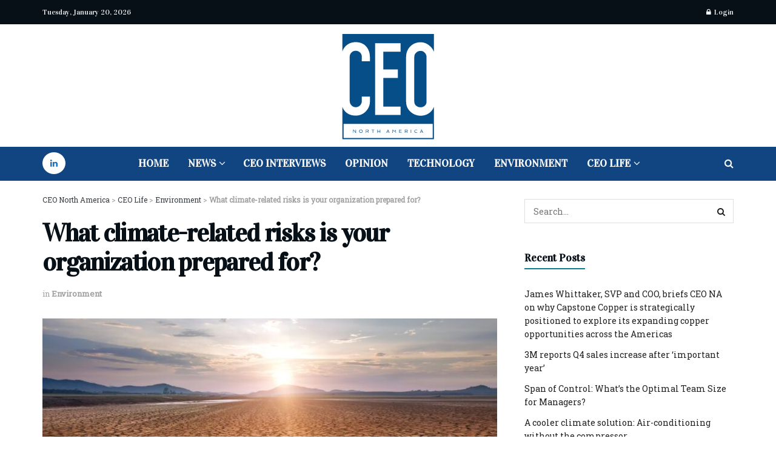

--- FILE ---
content_type: text/html; charset=UTF-8
request_url: https://ceo-na.com/ceo-life/environment/what-climate-related-risks-is-your-organization-prepared-for/
body_size: 71962
content:
<!doctype html>
<!--[if lt IE 7]> <html class="no-js lt-ie9 lt-ie8 lt-ie7" lang="en-US" prefix="og: https://ogp.me/ns#"> <![endif]-->
<!--[if IE 7]>    <html class="no-js lt-ie9 lt-ie8" lang="en-US" prefix="og: https://ogp.me/ns#"> <![endif]-->
<!--[if IE 8]>    <html class="no-js lt-ie9" lang="en-US" prefix="og: https://ogp.me/ns#"> <![endif]-->
<!--[if IE 9]>    <html class="no-js lt-ie10" lang="en-US" prefix="og: https://ogp.me/ns#"> <![endif]-->
<!--[if gt IE 8]><!--> <html class="no-js" lang="en-US" prefix="og: https://ogp.me/ns#"> <!--<![endif]-->
<head><meta http-equiv="Content-Type" content="text/html; charset=UTF-8" /><script>if(navigator.userAgent.match(/MSIE|Internet Explorer/i)||navigator.userAgent.match(/Trident\/7\..*?rv:11/i)){var href=document.location.href;if(!href.match(/[?&]noclsop/)){if(href.indexOf("?")==-1){if(href.indexOf("#")==-1){document.location.href=href+"?noclsop=1"}else{document.location.href=href.replace("#","?noclsop=1#")}}else{if(href.indexOf("#")==-1){document.location.href=href+"&noclsop=1"}else{document.location.href=href.replace("#","&noclsop=1#")}}}}</script><script>(()=>{class RocketLazyLoadScripts{constructor(){this.v="1.2.5.1",this.triggerEvents=["keydown","mousedown","mousemove","touchmove","touchstart","touchend","wheel"],this.userEventHandler=this.t.bind(this),this.touchStartHandler=this.i.bind(this),this.touchMoveHandler=this.o.bind(this),this.touchEndHandler=this.h.bind(this),this.clickHandler=this.u.bind(this),this.interceptedClicks=[],this.interceptedClickListeners=[],this.l(this),window.addEventListener("pageshow",(t=>{this.persisted=t.persisted,this.everythingLoaded&&this.m()})),document.addEventListener("DOMContentLoaded",(()=>{this.p()})),this.delayedScripts={normal:[],async:[],defer:[]},this.trash=[],this.allJQueries=[]}k(t){document.hidden?t.t():(this.triggerEvents.forEach((e=>window.addEventListener(e,t.userEventHandler,{passive:!0}))),window.addEventListener("touchstart",t.touchStartHandler,{passive:!0}),window.addEventListener("mousedown",t.touchStartHandler),document.addEventListener("visibilitychange",t.userEventHandler))}_(){this.triggerEvents.forEach((t=>window.removeEventListener(t,this.userEventHandler,{passive:!0}))),document.removeEventListener("visibilitychange",this.userEventHandler)}i(t){"HTML"!==t.target.tagName&&(window.addEventListener("touchend",this.touchEndHandler),window.addEventListener("mouseup",this.touchEndHandler),window.addEventListener("touchmove",this.touchMoveHandler,{passive:!0}),window.addEventListener("mousemove",this.touchMoveHandler),t.target.addEventListener("click",this.clickHandler),this.L(t.target,!0),this.M(t.target,"onclick","rocket-onclick"),this.C())}o(t){window.removeEventListener("touchend",this.touchEndHandler),window.removeEventListener("mouseup",this.touchEndHandler),window.removeEventListener("touchmove",this.touchMoveHandler,{passive:!0}),window.removeEventListener("mousemove",this.touchMoveHandler),t.target.removeEventListener("click",this.clickHandler),this.L(t.target,!1),this.M(t.target,"rocket-onclick","onclick"),this.O()}h(){window.removeEventListener("touchend",this.touchEndHandler),window.removeEventListener("mouseup",this.touchEndHandler),window.removeEventListener("touchmove",this.touchMoveHandler,{passive:!0}),window.removeEventListener("mousemove",this.touchMoveHandler)}u(t){t.target.removeEventListener("click",this.clickHandler),this.L(t.target,!1),this.M(t.target,"rocket-onclick","onclick"),this.interceptedClicks.push(t),t.preventDefault(),t.stopPropagation(),t.stopImmediatePropagation(),this.O()}D(){window.removeEventListener("touchstart",this.touchStartHandler,{passive:!0}),window.removeEventListener("mousedown",this.touchStartHandler),this.interceptedClicks.forEach((t=>{t.target.dispatchEvent(new MouseEvent("click",{view:t.view,bubbles:!0,cancelable:!0}))}))}l(t){EventTarget.prototype.addEventListenerBase=EventTarget.prototype.addEventListener,EventTarget.prototype.addEventListener=function(e,i,o){"click"!==e||t.windowLoaded||i===t.clickHandler||t.interceptedClickListeners.push({target:this,func:i,options:o}),(this||window).addEventListenerBase(e,i,o)}}L(t,e){this.interceptedClickListeners.forEach((i=>{i.target===t&&(e?t.removeEventListener("click",i.func,i.options):t.addEventListener("click",i.func,i.options))})),t.parentNode!==document.documentElement&&this.L(t.parentNode,e)}S(){return new Promise((t=>{this.T?this.O=t:t()}))}C(){this.T=!0}O(){this.T=!1}M(t,e,i){t.hasAttribute&&t.hasAttribute(e)&&(event.target.setAttribute(i,event.target.getAttribute(e)),event.target.removeAttribute(e))}t(){this._(this),"loading"===document.readyState?document.addEventListener("DOMContentLoaded",this.R.bind(this)):this.R()}p(){let t=[];document.querySelectorAll("script[type=rocketlazyloadscript][data-rocket-src]").forEach((e=>{let i=e.getAttribute("data-rocket-src");if(i&&0!==i.indexOf("data:")){0===i.indexOf("//")&&(i=location.protocol+i);try{const o=new URL(i).origin;o!==location.origin&&t.push({src:o,crossOrigin:e.crossOrigin||"module"===e.getAttribute("data-rocket-type")})}catch(t){}}})),t=[...new Map(t.map((t=>[JSON.stringify(t),t]))).values()],this.j(t,"preconnect")}async R(){this.lastBreath=Date.now(),this.P(this),this.F(this),this.q(),this.A(),this.I(),await this.U(this.delayedScripts.normal),await this.U(this.delayedScripts.defer),await this.U(this.delayedScripts.async);try{await this.W(),await this.H(this),await this.J()}catch(t){console.error(t)}window.dispatchEvent(new Event("rocket-allScriptsLoaded")),this.everythingLoaded=!0,this.S().then((()=>{this.D()})),this.N()}A(){document.querySelectorAll("script[type=rocketlazyloadscript]").forEach((t=>{t.hasAttribute("data-rocket-src")?t.hasAttribute("async")&&!1!==t.async?this.delayedScripts.async.push(t):t.hasAttribute("defer")&&!1!==t.defer||"module"===t.getAttribute("data-rocket-type")?this.delayedScripts.defer.push(t):this.delayedScripts.normal.push(t):this.delayedScripts.normal.push(t)}))}async B(t){if(await this.G(),!0!==t.noModule||!("noModule"in HTMLScriptElement.prototype))return new Promise((e=>{let i;function o(){(i||t).setAttribute("data-rocket-status","executed"),e()}try{if(navigator.userAgent.indexOf("Firefox/")>0||""===navigator.vendor)i=document.createElement("script"),[...t.attributes].forEach((t=>{let e=t.nodeName;"type"!==e&&("data-rocket-type"===e&&(e="type"),"data-rocket-src"===e&&(e="src"),i.setAttribute(e,t.nodeValue))})),t.text&&(i.text=t.text),i.hasAttribute("src")?(i.addEventListener("load",o),i.addEventListener("error",(function(){i.setAttribute("data-rocket-status","failed"),e()})),setTimeout((()=>{i.isConnected||e()}),1)):(i.text=t.text,o()),t.parentNode.replaceChild(i,t);else{const i=t.getAttribute("data-rocket-type"),n=t.getAttribute("data-rocket-src");i?(t.type=i,t.removeAttribute("data-rocket-type")):t.removeAttribute("type"),t.addEventListener("load",o),t.addEventListener("error",(function(){t.setAttribute("data-rocket-status","failed"),e()})),n?(t.removeAttribute("data-rocket-src"),t.src=n):t.src="data:text/javascript;base64,"+window.btoa(unescape(encodeURIComponent(t.text)))}}catch(i){t.setAttribute("data-rocket-status","failed"),e()}}));t.setAttribute("data-rocket-status","skipped")}async U(t){const e=t.shift();return e&&e.isConnected?(await this.B(e),this.U(t)):Promise.resolve()}I(){this.j([...this.delayedScripts.normal,...this.delayedScripts.defer,...this.delayedScripts.async],"preload")}j(t,e){var i=document.createDocumentFragment();t.forEach((t=>{const o=t.getAttribute&&t.getAttribute("data-rocket-src")||t.src;if(o){const n=document.createElement("link");n.href=o,n.rel=e,"preconnect"!==e&&(n.as="script"),t.getAttribute&&"module"===t.getAttribute("data-rocket-type")&&(n.crossOrigin=!0),t.crossOrigin&&(n.crossOrigin=t.crossOrigin),t.integrity&&(n.integrity=t.integrity),i.appendChild(n),this.trash.push(n)}})),document.head.appendChild(i)}P(t){let e={};function i(i,o){return e[o].eventsToRewrite.indexOf(i)>=0&&!t.everythingLoaded?"rocket-"+i:i}function o(t,o){!function(t){e[t]||(e[t]={originalFunctions:{add:t.addEventListener,remove:t.removeEventListener},eventsToRewrite:[]},t.addEventListener=function(){arguments[0]=i(arguments[0],t),e[t].originalFunctions.add.apply(t,arguments)},t.removeEventListener=function(){arguments[0]=i(arguments[0],t),e[t].originalFunctions.remove.apply(t,arguments)})}(t),e[t].eventsToRewrite.push(o)}function n(e,i){let o=e[i];e[i]=null,Object.defineProperty(e,i,{get:()=>o||function(){},set(n){t.everythingLoaded?o=n:e["rocket"+i]=o=n}})}o(document,"DOMContentLoaded"),o(window,"DOMContentLoaded"),o(window,"load"),o(window,"pageshow"),o(document,"readystatechange"),n(document,"onreadystatechange"),n(window,"onload"),n(window,"onpageshow")}F(t){let e;function i(e){return t.everythingLoaded?e:e.split(" ").map((t=>"load"===t||0===t.indexOf("load.")?"rocket-jquery-load":t)).join(" ")}function o(o){if(o&&o.fn&&!t.allJQueries.includes(o)){o.fn.ready=o.fn.init.prototype.ready=function(e){return t.domReadyFired?e.bind(document)(o):document.addEventListener("rocket-DOMContentLoaded",(()=>e.bind(document)(o))),o([])};const e=o.fn.on;o.fn.on=o.fn.init.prototype.on=function(){return this[0]===window&&("string"==typeof arguments[0]||arguments[0]instanceof String?arguments[0]=i(arguments[0]):"object"==typeof arguments[0]&&Object.keys(arguments[0]).forEach((t=>{const e=arguments[0][t];delete arguments[0][t],arguments[0][i(t)]=e}))),e.apply(this,arguments),this},t.allJQueries.push(o)}e=o}o(window.jQuery),Object.defineProperty(window,"jQuery",{get:()=>e,set(t){o(t)}})}async H(t){const e=document.querySelector("script[data-webpack]");e&&(await async function(){return new Promise((t=>{e.addEventListener("load",t),e.addEventListener("error",t)}))}(),await t.K(),await t.H(t))}async W(){this.domReadyFired=!0,await this.G(),document.dispatchEvent(new Event("rocket-readystatechange")),await this.G(),document.rocketonreadystatechange&&document.rocketonreadystatechange(),await this.G(),document.dispatchEvent(new Event("rocket-DOMContentLoaded")),await this.G(),window.dispatchEvent(new Event("rocket-DOMContentLoaded"))}async J(){await this.G(),document.dispatchEvent(new Event("rocket-readystatechange")),await this.G(),document.rocketonreadystatechange&&document.rocketonreadystatechange(),await this.G(),window.dispatchEvent(new Event("rocket-load")),await this.G(),window.rocketonload&&window.rocketonload(),await this.G(),this.allJQueries.forEach((t=>t(window).trigger("rocket-jquery-load"))),await this.G();const t=new Event("rocket-pageshow");t.persisted=this.persisted,window.dispatchEvent(t),await this.G(),window.rocketonpageshow&&window.rocketonpageshow({persisted:this.persisted}),this.windowLoaded=!0}m(){document.onreadystatechange&&document.onreadystatechange(),window.onload&&window.onload(),window.onpageshow&&window.onpageshow({persisted:this.persisted})}q(){const t=new Map;document.write=document.writeln=function(e){const i=document.currentScript;i||console.error("WPRocket unable to document.write this: "+e);const o=document.createRange(),n=i.parentElement;let s=t.get(i);void 0===s&&(s=i.nextSibling,t.set(i,s));const c=document.createDocumentFragment();o.setStart(c,0),c.appendChild(o.createContextualFragment(e)),n.insertBefore(c,s)}}async G(){Date.now()-this.lastBreath>45&&(await this.K(),this.lastBreath=Date.now())}async K(){return document.hidden?new Promise((t=>setTimeout(t))):new Promise((t=>requestAnimationFrame(t)))}N(){this.trash.forEach((t=>t.remove()))}static run(){const t=new RocketLazyLoadScripts;t.k(t)}}RocketLazyLoadScripts.run()})();</script>
    
    <meta name='viewport' content='width=device-width, initial-scale=1, user-scalable=yes' />
    <link rel="profile" href="http://gmpg.org/xfn/11" />
    <link rel="pingback" href="https://ceo-na.com/xmlrpc.php" />
    
<!-- Google Tag Manager for WordPress by gtm4wp.com -->
<script data-cfasync="false" data-pagespeed-no-defer>
	var gtm4wp_datalayer_name = "dataLayer";
	var dataLayer = dataLayer || [];
</script>
<!-- End Google Tag Manager for WordPress by gtm4wp.com -->			<script type="rocketlazyloadscript" data-rocket-type="text/javascript">
			  var jnews_ajax_url = '/?ajax-request=jnews'
			</script>
			<script type="rocketlazyloadscript" data-rocket-type="text/javascript">;window.jnews=window.jnews||{},window.jnews.library=window.jnews.library||{},window.jnews.library=function(){"use strict";var e=this;e.win=window,e.doc=document,e.noop=function(){},e.globalBody=e.doc.getElementsByTagName("body")[0],e.globalBody=e.globalBody?e.globalBody:e.doc,e.win.jnewsDataStorage=e.win.jnewsDataStorage||{_storage:new WeakMap,put:function(e,t,n){this._storage.has(e)||this._storage.set(e,new Map),this._storage.get(e).set(t,n)},get:function(e,t){return this._storage.get(e).get(t)},has:function(e,t){return this._storage.has(e)&&this._storage.get(e).has(t)},remove:function(e,t){var n=this._storage.get(e).delete(t);return 0===!this._storage.get(e).size&&this._storage.delete(e),n}},e.windowWidth=function(){return e.win.innerWidth||e.docEl.clientWidth||e.globalBody.clientWidth},e.windowHeight=function(){return e.win.innerHeight||e.docEl.clientHeight||e.globalBody.clientHeight},e.requestAnimationFrame=e.win.requestAnimationFrame||e.win.webkitRequestAnimationFrame||e.win.mozRequestAnimationFrame||e.win.msRequestAnimationFrame||window.oRequestAnimationFrame||function(e){return setTimeout(e,1e3/60)},e.cancelAnimationFrame=e.win.cancelAnimationFrame||e.win.webkitCancelAnimationFrame||e.win.webkitCancelRequestAnimationFrame||e.win.mozCancelAnimationFrame||e.win.msCancelRequestAnimationFrame||e.win.oCancelRequestAnimationFrame||function(e){clearTimeout(e)},e.classListSupport="classList"in document.createElement("_"),e.hasClass=e.classListSupport?function(e,t){return e.classList.contains(t)}:function(e,t){return e.className.indexOf(t)>=0},e.addClass=e.classListSupport?function(t,n){e.hasClass(t,n)||t.classList.add(n)}:function(t,n){e.hasClass(t,n)||(t.className+=" "+n)},e.removeClass=e.classListSupport?function(t,n){e.hasClass(t,n)&&t.classList.remove(n)}:function(t,n){e.hasClass(t,n)&&(t.className=t.className.replace(n,""))},e.objKeys=function(e){var t=[];for(var n in e)Object.prototype.hasOwnProperty.call(e,n)&&t.push(n);return t},e.isObjectSame=function(e,t){var n=!0;return JSON.stringify(e)!==JSON.stringify(t)&&(n=!1),n},e.extend=function(){for(var e,t,n,o=arguments[0]||{},i=1,a=arguments.length;i<a;i++)if(null!==(e=arguments[i]))for(t in e)o!==(n=e[t])&&void 0!==n&&(o[t]=n);return o},e.dataStorage=e.win.jnewsDataStorage,e.isVisible=function(e){return 0!==e.offsetWidth&&0!==e.offsetHeight||e.getBoundingClientRect().length},e.getHeight=function(e){return e.offsetHeight||e.clientHeight||e.getBoundingClientRect().height},e.getWidth=function(e){return e.offsetWidth||e.clientWidth||e.getBoundingClientRect().width},e.supportsPassive=!1;try{var t=Object.defineProperty({},"passive",{get:function(){e.supportsPassive=!0}});"createEvent"in e.doc?e.win.addEventListener("test",null,t):"fireEvent"in e.doc&&e.win.attachEvent("test",null)}catch(e){}e.passiveOption=!!e.supportsPassive&&{passive:!0},e.setStorage=function(e,t){e="jnews-"+e;var n={expired:Math.floor(((new Date).getTime()+432e5)/1e3)};t=Object.assign(n,t);localStorage.setItem(e,JSON.stringify(t))},e.getStorage=function(e){e="jnews-"+e;var t=localStorage.getItem(e);return null!==t&&0<t.length?JSON.parse(localStorage.getItem(e)):{}},e.expiredStorage=function(){var t,n="jnews-";for(var o in localStorage)o.indexOf(n)>-1&&"undefined"!==(t=e.getStorage(o.replace(n,""))).expired&&t.expired<Math.floor((new Date).getTime()/1e3)&&localStorage.removeItem(o)},e.addEvents=function(t,n,o){for(var i in n){var a=["touchstart","touchmove"].indexOf(i)>=0&&!o&&e.passiveOption;"createEvent"in e.doc?t.addEventListener(i,n[i],a):"fireEvent"in e.doc&&t.attachEvent("on"+i,n[i])}},e.removeEvents=function(t,n){for(var o in n)"createEvent"in e.doc?t.removeEventListener(o,n[o]):"fireEvent"in e.doc&&t.detachEvent("on"+o,n[o])},e.triggerEvents=function(t,n,o){var i;o=o||{detail:null};return"createEvent"in e.doc?(!(i=e.doc.createEvent("CustomEvent")||new CustomEvent(n)).initCustomEvent||i.initCustomEvent(n,!0,!1,o),void t.dispatchEvent(i)):"fireEvent"in e.doc?((i=e.doc.createEventObject()).eventType=n,void t.fireEvent("on"+i.eventType,i)):void 0},e.getParents=function(t,n){void 0===n&&(n=e.doc);for(var o=[],i=t.parentNode,a=!1;!a;)if(i){var r=i;r.querySelectorAll(n).length?a=!0:(o.push(r),i=r.parentNode)}else o=[],a=!0;return o},e.forEach=function(e,t,n){for(var o=0,i=e.length;o<i;o++)t.call(n,e[o],o)},e.getText=function(e){return e.innerText||e.textContent},e.setText=function(e,t){var n="object"==typeof t?t.innerText||t.textContent:t;e.innerText&&(e.innerText=n),e.textContent&&(e.textContent=n)},e.httpBuildQuery=function(t){return e.objKeys(t).reduce(function t(n){var o=arguments.length>1&&void 0!==arguments[1]?arguments[1]:null;return function(i,a){var r=n[a];a=encodeURIComponent(a);var s=o?"".concat(o,"[").concat(a,"]"):a;return null==r||"function"==typeof r?(i.push("".concat(s,"=")),i):["number","boolean","string"].includes(typeof r)?(i.push("".concat(s,"=").concat(encodeURIComponent(r))),i):(i.push(e.objKeys(r).reduce(t(r,s),[]).join("&")),i)}}(t),[]).join("&")},e.get=function(t,n,o,i){return o="function"==typeof o?o:e.noop,e.ajax("GET",t,n,o,i)},e.post=function(t,n,o,i){return o="function"==typeof o?o:e.noop,e.ajax("POST",t,n,o,i)},e.ajax=function(t,n,o,i,a){var r=new XMLHttpRequest,s=n,c=e.httpBuildQuery(o);if(t=-1!=["GET","POST"].indexOf(t)?t:"GET",r.open(t,s+("GET"==t?"?"+c:""),!0),"POST"==t&&r.setRequestHeader("Content-type","application/x-www-form-urlencoded"),r.setRequestHeader("X-Requested-With","XMLHttpRequest"),r.onreadystatechange=function(){4===r.readyState&&200<=r.status&&300>r.status&&"function"==typeof i&&i.call(void 0,r.response)},void 0!==a&&!a){return{xhr:r,send:function(){r.send("POST"==t?c:null)}}}return r.send("POST"==t?c:null),{xhr:r}},e.scrollTo=function(t,n,o){function i(e,t,n){this.start=this.position(),this.change=e-this.start,this.currentTime=0,this.increment=20,this.duration=void 0===n?500:n,this.callback=t,this.finish=!1,this.animateScroll()}return Math.easeInOutQuad=function(e,t,n,o){return(e/=o/2)<1?n/2*e*e+t:-n/2*(--e*(e-2)-1)+t},i.prototype.stop=function(){this.finish=!0},i.prototype.move=function(t){e.doc.documentElement.scrollTop=t,e.globalBody.parentNode.scrollTop=t,e.globalBody.scrollTop=t},i.prototype.position=function(){return e.doc.documentElement.scrollTop||e.globalBody.parentNode.scrollTop||e.globalBody.scrollTop},i.prototype.animateScroll=function(){this.currentTime+=this.increment;var t=Math.easeInOutQuad(this.currentTime,this.start,this.change,this.duration);this.move(t),this.currentTime<this.duration&&!this.finish?e.requestAnimationFrame.call(e.win,this.animateScroll.bind(this)):this.callback&&"function"==typeof this.callback&&this.callback()},new i(t,n,o)},e.unwrap=function(t){var n,o=t;e.forEach(t,(function(e,t){n?n+=e:n=e})),o.replaceWith(n)},e.performance={start:function(e){performance.mark(e+"Start")},stop:function(e){performance.mark(e+"End"),performance.measure(e,e+"Start",e+"End")}},e.fps=function(){var t=0,n=0,o=0;!function(){var i=t=0,a=0,r=0,s=document.getElementById("fpsTable"),c=function(t){void 0===document.getElementsByTagName("body")[0]?e.requestAnimationFrame.call(e.win,(function(){c(t)})):document.getElementsByTagName("body")[0].appendChild(t)};null===s&&((s=document.createElement("div")).style.position="fixed",s.style.top="120px",s.style.left="10px",s.style.width="100px",s.style.height="20px",s.style.border="1px solid black",s.style.fontSize="11px",s.style.zIndex="100000",s.style.backgroundColor="white",s.id="fpsTable",c(s));var l=function(){o++,n=Date.now(),(a=(o/(r=(n-t)/1e3)).toPrecision(2))!=i&&(i=a,s.innerHTML=i+"fps"),1<r&&(t=n,o=0),e.requestAnimationFrame.call(e.win,l)};l()}()},e.instr=function(e,t){for(var n=0;n<t.length;n++)if(-1!==e.toLowerCase().indexOf(t[n].toLowerCase()))return!0},e.winLoad=function(t,n){function o(o){if("complete"===e.doc.readyState||"interactive"===e.doc.readyState)return!o||n?setTimeout(t,n||1):t(o),1}o()||e.addEvents(e.win,{load:o})},e.docReady=function(t,n){function o(o){if("complete"===e.doc.readyState||"interactive"===e.doc.readyState)return!o||n?setTimeout(t,n||1):t(o),1}o()||e.addEvents(e.doc,{DOMContentLoaded:o})},e.fireOnce=function(){e.docReady((function(){e.assets=e.assets||[],e.assets.length&&(e.boot(),e.load_assets())}),50)},e.boot=function(){e.length&&e.doc.querySelectorAll("style[media]").forEach((function(e){"not all"==e.getAttribute("media")&&e.removeAttribute("media")}))},e.create_js=function(t,n){var o=e.doc.createElement("script");switch(o.setAttribute("src",t),n){case"defer":o.setAttribute("defer",!0);break;case"async":o.setAttribute("async",!0);break;case"deferasync":o.setAttribute("defer",!0),o.setAttribute("async",!0)}e.globalBody.appendChild(o)},e.load_assets=function(){"object"==typeof e.assets&&e.forEach(e.assets.slice(0),(function(t,n){var o="";t.defer&&(o+="defer"),t.async&&(o+="async"),e.create_js(t.url,o);var i=e.assets.indexOf(t);i>-1&&e.assets.splice(i,1)})),e.assets=jnewsoption.au_scripts=window.jnewsads=[]},e.setCookie=function(e,t,n){var o="";if(n){var i=new Date;i.setTime(i.getTime()+24*n*60*60*1e3),o="; expires="+i.toUTCString()}document.cookie=e+"="+(t||"")+o+"; path=/"},e.getCookie=function(e){for(var t=e+"=",n=document.cookie.split(";"),o=0;o<n.length;o++){for(var i=n[o];" "==i.charAt(0);)i=i.substring(1,i.length);if(0==i.indexOf(t))return i.substring(t.length,i.length)}return null},e.eraseCookie=function(e){document.cookie=e+"=; Path=/; Expires=Thu, 01 Jan 1970 00:00:01 GMT;"},e.docReady((function(){e.globalBody=e.globalBody==e.doc?e.doc.getElementsByTagName("body")[0]:e.globalBody,e.globalBody=e.globalBody?e.globalBody:e.doc})),e.winLoad((function(){e.winLoad((function(){var t=!1;if(void 0!==window.jnewsadmin)if(void 0!==window.file_version_checker){var n=e.objKeys(window.file_version_checker);n.length?n.forEach((function(e){t||"10.0.4"===window.file_version_checker[e]||(t=!0)})):t=!0}else t=!0;t&&(window.jnewsHelper.getMessage(),window.jnewsHelper.getNotice())}),2500)}))},window.jnews.library=new window.jnews.library;</script>
<!-- Search Engine Optimization by Rank Math PRO - https://rankmath.com/ -->
<title>What climate-related risks is your organization prepared for? - CEO North America</title><link rel="preload" as="style" href="https://fonts.googleapis.com/css?family=Roboto%20Slab%3Areguler%7CVidaloka%3Areguler&#038;display=swap" /><link rel="stylesheet" href="https://fonts.googleapis.com/css?family=Roboto%20Slab%3Areguler%7CVidaloka%3Areguler&#038;display=swap" media="print" onload="this.media='all'" /><noscript><link rel="stylesheet" href="https://fonts.googleapis.com/css?family=Roboto%20Slab%3Areguler%7CVidaloka%3Areguler&#038;display=swap" /></noscript>
<meta name="description" content="As climate-related risks and opportunities grow in prominence, organizations should consider undertaking climate-related scenario analysis"/>
<meta name="robots" content="follow, index, max-snippet:-1, max-video-preview:-1, max-image-preview:large"/>
<link rel="canonical" href="https://ceo-na.com/ceo-life/environment/what-climate-related-risks-is-your-organization-prepared-for/" />
<meta property="og:locale" content="en_US" />
<meta property="og:type" content="article" />
<meta property="og:title" content="What climate-related risks is your organization prepared for? - CEO North America" />
<meta property="og:description" content="As climate-related risks and opportunities grow in prominence, organizations should consider undertaking climate-related scenario analysis" />
<meta property="og:url" content="https://ceo-na.com/ceo-life/environment/what-climate-related-risks-is-your-organization-prepared-for/" />
<meta property="og:site_name" content="CEO North America" />
<meta property="article:tag" content="Climate Change" />
<meta property="article:tag" content="Climate Risk" />
<meta property="article:tag" content="Ernst &amp; Young" />
<meta property="article:tag" content="IEA" />
<meta property="article:tag" content="IPCC" />
<meta property="article:section" content="Environment" />
<meta property="og:image" content="https://ceo-na.com/wp-content/uploads/2022/09/shutterstock_1730488078.jpg" />
<meta property="og:image:secure_url" content="https://ceo-na.com/wp-content/uploads/2022/09/shutterstock_1730488078.jpg" />
<meta property="og:image:width" content="1000" />
<meta property="og:image:height" content="667" />
<meta property="og:image:alt" content="&lt;strong&gt;What climate-related risks is your organization prepared for?&lt;/strong&gt;" />
<meta property="og:image:type" content="image/jpeg" />
<meta property="article:published_time" content="2022-09-06T10:07:00-04:00" />
<meta name="twitter:card" content="summary_large_image" />
<meta name="twitter:title" content="What climate-related risks is your organization prepared for? - CEO North America" />
<meta name="twitter:description" content="As climate-related risks and opportunities grow in prominence, organizations should consider undertaking climate-related scenario analysis" />
<meta name="twitter:image" content="https://ceo-na.com/wp-content/uploads/2022/09/shutterstock_1730488078.jpg" />
<meta name="twitter:label1" content="Written by" />
<meta name="twitter:data1" content="Ricardo Guzman" />
<meta name="twitter:label2" content="Time to read" />
<meta name="twitter:data2" content="5 minutes" />
<script type="application/ld+json" class="rank-math-schema-pro">{"@context":"https://schema.org","@graph":[{"@type":["NewsMediaOrganization","Organization"],"@id":"https://ceo-na.com/#organization","name":"CEO-NA","url":"https://ceo-na.com","logo":{"@type":"ImageObject","@id":"https://ceo-na.com/#logo","url":"https://ceo-na.com/wp-content/uploads/2022/03/CEO-North-America-2-1.png","contentUrl":"https://ceo-na.com/wp-content/uploads/2022/03/CEO-North-America-2-1.png","caption":"CEO North America","inLanguage":"en-US","width":"300","height":"300"}},{"@type":"WebSite","@id":"https://ceo-na.com/#website","url":"https://ceo-na.com","name":"CEO North America","publisher":{"@id":"https://ceo-na.com/#organization"},"inLanguage":"en-US"},{"@type":"ImageObject","@id":"https://ceo-na.com/wp-content/uploads/2022/09/shutterstock_1730488078.jpg","url":"https://ceo-na.com/wp-content/uploads/2022/09/shutterstock_1730488078.jpg","width":"1000","height":"667","inLanguage":"en-US"},{"@type":"BreadcrumbList","@id":"https://ceo-na.com/ceo-life/environment/what-climate-related-risks-is-your-organization-prepared-for/#breadcrumb","itemListElement":[{"@type":"ListItem","position":"1","item":{"@id":"https://ceo-na.com","name":"Home"}},{"@type":"ListItem","position":"2","item":{"@id":"https://ceo-na.com/ceo-life/environment/what-climate-related-risks-is-your-organization-prepared-for/","name":"What climate-related risks is your organization prepared for?"}}]},{"@type":"WebPage","@id":"https://ceo-na.com/ceo-life/environment/what-climate-related-risks-is-your-organization-prepared-for/#webpage","url":"https://ceo-na.com/ceo-life/environment/what-climate-related-risks-is-your-organization-prepared-for/","name":"What climate-related risks is your organization prepared for? - CEO North America","datePublished":"2022-09-06T10:07:00-04:00","dateModified":"2022-09-06T10:07:00-04:00","isPartOf":{"@id":"https://ceo-na.com/#website"},"primaryImageOfPage":{"@id":"https://ceo-na.com/wp-content/uploads/2022/09/shutterstock_1730488078.jpg"},"inLanguage":"en-US","breadcrumb":{"@id":"https://ceo-na.com/ceo-life/environment/what-climate-related-risks-is-your-organization-prepared-for/#breadcrumb"}},{"@type":"Person","@id":"https://ceo-na.com/author/ricardo-guzman/","name":"Ricardo Guzman","url":"https://ceo-na.com/author/ricardo-guzman/","image":{"@type":"ImageObject","@id":"https://secure.gravatar.com/avatar/78de01ff20b7ef35fbd2ac6772366e4f3f007e1cfb80da363135b328008ffe44?s=96&amp;d=mm&amp;r=g","url":"https://secure.gravatar.com/avatar/78de01ff20b7ef35fbd2ac6772366e4f3f007e1cfb80da363135b328008ffe44?s=96&amp;d=mm&amp;r=g","caption":"Ricardo Guzman","inLanguage":"en-US"},"worksFor":{"@id":"https://ceo-na.com/#organization"}},{"@type":"BlogPosting","headline":"What climate-related risks is your organization prepared for? - CEO North America","datePublished":"2022-09-06T10:07:00-04:00","dateModified":"2022-09-06T10:07:00-04:00","author":{"@id":"https://ceo-na.com/author/ricardo-guzman/","name":"Ricardo Guzman"},"publisher":{"@id":"https://ceo-na.com/#organization"},"description":"As climate-related risks and opportunities grow in prominence, organizations should consider undertaking climate-related scenario analysis","name":"What climate-related risks is your organization prepared for? - CEO North America","@id":"https://ceo-na.com/ceo-life/environment/what-climate-related-risks-is-your-organization-prepared-for/#richSnippet","isPartOf":{"@id":"https://ceo-na.com/ceo-life/environment/what-climate-related-risks-is-your-organization-prepared-for/#webpage"},"image":{"@id":"https://ceo-na.com/wp-content/uploads/2022/09/shutterstock_1730488078.jpg"},"inLanguage":"en-US","mainEntityOfPage":{"@id":"https://ceo-na.com/ceo-life/environment/what-climate-related-risks-is-your-organization-prepared-for/#webpage"}}]}</script>
<!-- /Rank Math WordPress SEO plugin -->

<link rel='dns-prefetch' href='//www.googletagmanager.com' />
<link rel='dns-prefetch' href='//fonts.googleapis.com' />
<link rel='preconnect' href='https://fonts.gstatic.com' />
<link rel="alternate" type="application/rss+xml" title="CEO North America &raquo; Feed" href="https://ceo-na.com/feed/" />
<link rel="alternate" title="oEmbed (JSON)" type="application/json+oembed" href="https://ceo-na.com/wp-json/oembed/1.0/embed?url=https%3A%2F%2Fceo-na.com%2Fceo-life%2Fenvironment%2Fwhat-climate-related-risks-is-your-organization-prepared-for%2F" />
<link rel="alternate" title="oEmbed (XML)" type="text/xml+oembed" href="https://ceo-na.com/wp-json/oembed/1.0/embed?url=https%3A%2F%2Fceo-na.com%2Fceo-life%2Fenvironment%2Fwhat-climate-related-risks-is-your-organization-prepared-for%2F&#038;format=xml" />
<style id='wp-img-auto-sizes-contain-inline-css' type='text/css'>
img:is([sizes=auto i],[sizes^="auto," i]){contain-intrinsic-size:3000px 1500px}
/*# sourceURL=wp-img-auto-sizes-contain-inline-css */
</style>
<style id='wp-block-library-inline-css' type='text/css'>
:root{--wp-block-synced-color:#7a00df;--wp-block-synced-color--rgb:122,0,223;--wp-bound-block-color:var(--wp-block-synced-color);--wp-editor-canvas-background:#ddd;--wp-admin-theme-color:#007cba;--wp-admin-theme-color--rgb:0,124,186;--wp-admin-theme-color-darker-10:#006ba1;--wp-admin-theme-color-darker-10--rgb:0,107,160.5;--wp-admin-theme-color-darker-20:#005a87;--wp-admin-theme-color-darker-20--rgb:0,90,135;--wp-admin-border-width-focus:2px}@media (min-resolution:192dpi){:root{--wp-admin-border-width-focus:1.5px}}.wp-element-button{cursor:pointer}:root .has-very-light-gray-background-color{background-color:#eee}:root .has-very-dark-gray-background-color{background-color:#313131}:root .has-very-light-gray-color{color:#eee}:root .has-very-dark-gray-color{color:#313131}:root .has-vivid-green-cyan-to-vivid-cyan-blue-gradient-background{background:linear-gradient(135deg,#00d084,#0693e3)}:root .has-purple-crush-gradient-background{background:linear-gradient(135deg,#34e2e4,#4721fb 50%,#ab1dfe)}:root .has-hazy-dawn-gradient-background{background:linear-gradient(135deg,#faaca8,#dad0ec)}:root .has-subdued-olive-gradient-background{background:linear-gradient(135deg,#fafae1,#67a671)}:root .has-atomic-cream-gradient-background{background:linear-gradient(135deg,#fdd79a,#004a59)}:root .has-nightshade-gradient-background{background:linear-gradient(135deg,#330968,#31cdcf)}:root .has-midnight-gradient-background{background:linear-gradient(135deg,#020381,#2874fc)}:root{--wp--preset--font-size--normal:16px;--wp--preset--font-size--huge:42px}.has-regular-font-size{font-size:1em}.has-larger-font-size{font-size:2.625em}.has-normal-font-size{font-size:var(--wp--preset--font-size--normal)}.has-huge-font-size{font-size:var(--wp--preset--font-size--huge)}.has-text-align-center{text-align:center}.has-text-align-left{text-align:left}.has-text-align-right{text-align:right}.has-fit-text{white-space:nowrap!important}#end-resizable-editor-section{display:none}.aligncenter{clear:both}.items-justified-left{justify-content:flex-start}.items-justified-center{justify-content:center}.items-justified-right{justify-content:flex-end}.items-justified-space-between{justify-content:space-between}.screen-reader-text{border:0;clip-path:inset(50%);height:1px;margin:-1px;overflow:hidden;padding:0;position:absolute;width:1px;word-wrap:normal!important}.screen-reader-text:focus{background-color:#ddd;clip-path:none;color:#444;display:block;font-size:1em;height:auto;left:5px;line-height:normal;padding:15px 23px 14px;text-decoration:none;top:5px;width:auto;z-index:100000}html :where(.has-border-color){border-style:solid}html :where([style*=border-top-color]){border-top-style:solid}html :where([style*=border-right-color]){border-right-style:solid}html :where([style*=border-bottom-color]){border-bottom-style:solid}html :where([style*=border-left-color]){border-left-style:solid}html :where([style*=border-width]){border-style:solid}html :where([style*=border-top-width]){border-top-style:solid}html :where([style*=border-right-width]){border-right-style:solid}html :where([style*=border-bottom-width]){border-bottom-style:solid}html :where([style*=border-left-width]){border-left-style:solid}html :where(img[class*=wp-image-]){height:auto;max-width:100%}:where(figure){margin:0 0 1em}html :where(.is-position-sticky){--wp-admin--admin-bar--position-offset:var(--wp-admin--admin-bar--height,0px)}@media screen and (max-width:600px){html :where(.is-position-sticky){--wp-admin--admin-bar--position-offset:0px}}

/*# sourceURL=wp-block-library-inline-css */
</style><style id='wp-block-list-inline-css' type='text/css'>
ol,ul{box-sizing:border-box}:root :where(.wp-block-list.has-background){padding:1.25em 2.375em}
/*# sourceURL=https://ceo-na.com/wp-includes/blocks/list/style.min.css */
</style>
<style id='wp-block-paragraph-inline-css' type='text/css'>
.is-small-text{font-size:.875em}.is-regular-text{font-size:1em}.is-large-text{font-size:2.25em}.is-larger-text{font-size:3em}.has-drop-cap:not(:focus):first-letter{float:left;font-size:8.4em;font-style:normal;font-weight:100;line-height:.68;margin:.05em .1em 0 0;text-transform:uppercase}body.rtl .has-drop-cap:not(:focus):first-letter{float:none;margin-left:.1em}p.has-drop-cap.has-background{overflow:hidden}:root :where(p.has-background){padding:1.25em 2.375em}:where(p.has-text-color:not(.has-link-color)) a{color:inherit}p.has-text-align-left[style*="writing-mode:vertical-lr"],p.has-text-align-right[style*="writing-mode:vertical-rl"]{rotate:180deg}
/*# sourceURL=https://ceo-na.com/wp-includes/blocks/paragraph/style.min.css */
</style>
<style id='global-styles-inline-css' type='text/css'>
:root{--wp--preset--aspect-ratio--square: 1;--wp--preset--aspect-ratio--4-3: 4/3;--wp--preset--aspect-ratio--3-4: 3/4;--wp--preset--aspect-ratio--3-2: 3/2;--wp--preset--aspect-ratio--2-3: 2/3;--wp--preset--aspect-ratio--16-9: 16/9;--wp--preset--aspect-ratio--9-16: 9/16;--wp--preset--color--black: #000000;--wp--preset--color--cyan-bluish-gray: #abb8c3;--wp--preset--color--white: #ffffff;--wp--preset--color--pale-pink: #f78da7;--wp--preset--color--vivid-red: #cf2e2e;--wp--preset--color--luminous-vivid-orange: #ff6900;--wp--preset--color--luminous-vivid-amber: #fcb900;--wp--preset--color--light-green-cyan: #7bdcb5;--wp--preset--color--vivid-green-cyan: #00d084;--wp--preset--color--pale-cyan-blue: #8ed1fc;--wp--preset--color--vivid-cyan-blue: #0693e3;--wp--preset--color--vivid-purple: #9b51e0;--wp--preset--gradient--vivid-cyan-blue-to-vivid-purple: linear-gradient(135deg,rgb(6,147,227) 0%,rgb(155,81,224) 100%);--wp--preset--gradient--light-green-cyan-to-vivid-green-cyan: linear-gradient(135deg,rgb(122,220,180) 0%,rgb(0,208,130) 100%);--wp--preset--gradient--luminous-vivid-amber-to-luminous-vivid-orange: linear-gradient(135deg,rgb(252,185,0) 0%,rgb(255,105,0) 100%);--wp--preset--gradient--luminous-vivid-orange-to-vivid-red: linear-gradient(135deg,rgb(255,105,0) 0%,rgb(207,46,46) 100%);--wp--preset--gradient--very-light-gray-to-cyan-bluish-gray: linear-gradient(135deg,rgb(238,238,238) 0%,rgb(169,184,195) 100%);--wp--preset--gradient--cool-to-warm-spectrum: linear-gradient(135deg,rgb(74,234,220) 0%,rgb(151,120,209) 20%,rgb(207,42,186) 40%,rgb(238,44,130) 60%,rgb(251,105,98) 80%,rgb(254,248,76) 100%);--wp--preset--gradient--blush-light-purple: linear-gradient(135deg,rgb(255,206,236) 0%,rgb(152,150,240) 100%);--wp--preset--gradient--blush-bordeaux: linear-gradient(135deg,rgb(254,205,165) 0%,rgb(254,45,45) 50%,rgb(107,0,62) 100%);--wp--preset--gradient--luminous-dusk: linear-gradient(135deg,rgb(255,203,112) 0%,rgb(199,81,192) 50%,rgb(65,88,208) 100%);--wp--preset--gradient--pale-ocean: linear-gradient(135deg,rgb(255,245,203) 0%,rgb(182,227,212) 50%,rgb(51,167,181) 100%);--wp--preset--gradient--electric-grass: linear-gradient(135deg,rgb(202,248,128) 0%,rgb(113,206,126) 100%);--wp--preset--gradient--midnight: linear-gradient(135deg,rgb(2,3,129) 0%,rgb(40,116,252) 100%);--wp--preset--font-size--small: 13px;--wp--preset--font-size--medium: 20px;--wp--preset--font-size--large: 36px;--wp--preset--font-size--x-large: 42px;--wp--preset--spacing--20: 0.44rem;--wp--preset--spacing--30: 0.67rem;--wp--preset--spacing--40: 1rem;--wp--preset--spacing--50: 1.5rem;--wp--preset--spacing--60: 2.25rem;--wp--preset--spacing--70: 3.38rem;--wp--preset--spacing--80: 5.06rem;--wp--preset--shadow--natural: 6px 6px 9px rgba(0, 0, 0, 0.2);--wp--preset--shadow--deep: 12px 12px 50px rgba(0, 0, 0, 0.4);--wp--preset--shadow--sharp: 6px 6px 0px rgba(0, 0, 0, 0.2);--wp--preset--shadow--outlined: 6px 6px 0px -3px rgb(255, 255, 255), 6px 6px rgb(0, 0, 0);--wp--preset--shadow--crisp: 6px 6px 0px rgb(0, 0, 0);}:where(.is-layout-flex){gap: 0.5em;}:where(.is-layout-grid){gap: 0.5em;}body .is-layout-flex{display: flex;}.is-layout-flex{flex-wrap: wrap;align-items: center;}.is-layout-flex > :is(*, div){margin: 0;}body .is-layout-grid{display: grid;}.is-layout-grid > :is(*, div){margin: 0;}:where(.wp-block-columns.is-layout-flex){gap: 2em;}:where(.wp-block-columns.is-layout-grid){gap: 2em;}:where(.wp-block-post-template.is-layout-flex){gap: 1.25em;}:where(.wp-block-post-template.is-layout-grid){gap: 1.25em;}.has-black-color{color: var(--wp--preset--color--black) !important;}.has-cyan-bluish-gray-color{color: var(--wp--preset--color--cyan-bluish-gray) !important;}.has-white-color{color: var(--wp--preset--color--white) !important;}.has-pale-pink-color{color: var(--wp--preset--color--pale-pink) !important;}.has-vivid-red-color{color: var(--wp--preset--color--vivid-red) !important;}.has-luminous-vivid-orange-color{color: var(--wp--preset--color--luminous-vivid-orange) !important;}.has-luminous-vivid-amber-color{color: var(--wp--preset--color--luminous-vivid-amber) !important;}.has-light-green-cyan-color{color: var(--wp--preset--color--light-green-cyan) !important;}.has-vivid-green-cyan-color{color: var(--wp--preset--color--vivid-green-cyan) !important;}.has-pale-cyan-blue-color{color: var(--wp--preset--color--pale-cyan-blue) !important;}.has-vivid-cyan-blue-color{color: var(--wp--preset--color--vivid-cyan-blue) !important;}.has-vivid-purple-color{color: var(--wp--preset--color--vivid-purple) !important;}.has-black-background-color{background-color: var(--wp--preset--color--black) !important;}.has-cyan-bluish-gray-background-color{background-color: var(--wp--preset--color--cyan-bluish-gray) !important;}.has-white-background-color{background-color: var(--wp--preset--color--white) !important;}.has-pale-pink-background-color{background-color: var(--wp--preset--color--pale-pink) !important;}.has-vivid-red-background-color{background-color: var(--wp--preset--color--vivid-red) !important;}.has-luminous-vivid-orange-background-color{background-color: var(--wp--preset--color--luminous-vivid-orange) !important;}.has-luminous-vivid-amber-background-color{background-color: var(--wp--preset--color--luminous-vivid-amber) !important;}.has-light-green-cyan-background-color{background-color: var(--wp--preset--color--light-green-cyan) !important;}.has-vivid-green-cyan-background-color{background-color: var(--wp--preset--color--vivid-green-cyan) !important;}.has-pale-cyan-blue-background-color{background-color: var(--wp--preset--color--pale-cyan-blue) !important;}.has-vivid-cyan-blue-background-color{background-color: var(--wp--preset--color--vivid-cyan-blue) !important;}.has-vivid-purple-background-color{background-color: var(--wp--preset--color--vivid-purple) !important;}.has-black-border-color{border-color: var(--wp--preset--color--black) !important;}.has-cyan-bluish-gray-border-color{border-color: var(--wp--preset--color--cyan-bluish-gray) !important;}.has-white-border-color{border-color: var(--wp--preset--color--white) !important;}.has-pale-pink-border-color{border-color: var(--wp--preset--color--pale-pink) !important;}.has-vivid-red-border-color{border-color: var(--wp--preset--color--vivid-red) !important;}.has-luminous-vivid-orange-border-color{border-color: var(--wp--preset--color--luminous-vivid-orange) !important;}.has-luminous-vivid-amber-border-color{border-color: var(--wp--preset--color--luminous-vivid-amber) !important;}.has-light-green-cyan-border-color{border-color: var(--wp--preset--color--light-green-cyan) !important;}.has-vivid-green-cyan-border-color{border-color: var(--wp--preset--color--vivid-green-cyan) !important;}.has-pale-cyan-blue-border-color{border-color: var(--wp--preset--color--pale-cyan-blue) !important;}.has-vivid-cyan-blue-border-color{border-color: var(--wp--preset--color--vivid-cyan-blue) !important;}.has-vivid-purple-border-color{border-color: var(--wp--preset--color--vivid-purple) !important;}.has-vivid-cyan-blue-to-vivid-purple-gradient-background{background: var(--wp--preset--gradient--vivid-cyan-blue-to-vivid-purple) !important;}.has-light-green-cyan-to-vivid-green-cyan-gradient-background{background: var(--wp--preset--gradient--light-green-cyan-to-vivid-green-cyan) !important;}.has-luminous-vivid-amber-to-luminous-vivid-orange-gradient-background{background: var(--wp--preset--gradient--luminous-vivid-amber-to-luminous-vivid-orange) !important;}.has-luminous-vivid-orange-to-vivid-red-gradient-background{background: var(--wp--preset--gradient--luminous-vivid-orange-to-vivid-red) !important;}.has-very-light-gray-to-cyan-bluish-gray-gradient-background{background: var(--wp--preset--gradient--very-light-gray-to-cyan-bluish-gray) !important;}.has-cool-to-warm-spectrum-gradient-background{background: var(--wp--preset--gradient--cool-to-warm-spectrum) !important;}.has-blush-light-purple-gradient-background{background: var(--wp--preset--gradient--blush-light-purple) !important;}.has-blush-bordeaux-gradient-background{background: var(--wp--preset--gradient--blush-bordeaux) !important;}.has-luminous-dusk-gradient-background{background: var(--wp--preset--gradient--luminous-dusk) !important;}.has-pale-ocean-gradient-background{background: var(--wp--preset--gradient--pale-ocean) !important;}.has-electric-grass-gradient-background{background: var(--wp--preset--gradient--electric-grass) !important;}.has-midnight-gradient-background{background: var(--wp--preset--gradient--midnight) !important;}.has-small-font-size{font-size: var(--wp--preset--font-size--small) !important;}.has-medium-font-size{font-size: var(--wp--preset--font-size--medium) !important;}.has-large-font-size{font-size: var(--wp--preset--font-size--large) !important;}.has-x-large-font-size{font-size: var(--wp--preset--font-size--x-large) !important;}
/*# sourceURL=global-styles-inline-css */
</style>

<style id='classic-theme-styles-inline-css' type='text/css'>
/*! This file is auto-generated */
.wp-block-button__link{color:#fff;background-color:#32373c;border-radius:9999px;box-shadow:none;text-decoration:none;padding:calc(.667em + 2px) calc(1.333em + 2px);font-size:1.125em}.wp-block-file__button{background:#32373c;color:#fff;text-decoration:none}
/*# sourceURL=/wp-includes/css/classic-themes.min.css */
</style>
<link data-minify="1" rel='stylesheet' id='tiny-slider-css' href='https://ceo-na.com/wp-content/cache/min/1/wp-content/themes/jnews/assets/js/tiny-slider/tiny-slider.css?ver=1750455163' type='text/css' media='all' />
<link data-minify="1" rel='stylesheet' id='jnews-global-slider-css' href='https://ceo-na.com/wp-content/cache/min/1/wp-content/themes/jnews/assets/css/slider/jnewsglobalslider.css?ver=1750455163' type='text/css' media='all' />
<link data-minify="1" rel='stylesheet' id='jnews-split-css' href='https://ceo-na.com/wp-content/cache/min/1/wp-content/plugins/jnews-split/assets/css/splitpost.css?ver=1750455170' type='text/css' media='' />
<link data-minify="1" rel='stylesheet' id='jnews-split-toc-css' href='https://ceo-na.com/wp-content/cache/min/1/wp-content/plugins/jnews-split/assets/css/splitpost-toc.css?ver=1750455170' type='text/css' media='' />
<link rel='stylesheet' id='jnews-parent-style-css' href='https://ceo-na.com/wp-content/themes/jnews/style.css?ver=6.9' type='text/css' media='all' />
<link data-minify="1" rel='stylesheet' id='js_composer_front-css' href='https://ceo-na.com/wp-content/cache/background-css/ceo-na.com/wp-content/cache/min/1/wp-content/plugins/js_composer/assets/css/js_composer.min.css?ver=1750455163&wpr_t=1768933148' type='text/css' media='all' />

<link data-minify="1" rel='stylesheet' id='font-awesome-css' href='https://ceo-na.com/wp-content/cache/min/1/wp-content/themes/jnews/assets/fonts/font-awesome/font-awesome.min.css?ver=1750455163' type='text/css' media='all' />
<link data-minify="1" rel='stylesheet' id='jnews-icon-css' href='https://ceo-na.com/wp-content/cache/min/1/wp-content/themes/jnews/assets/fonts/jegicon/jegicon.css?ver=1750455163' type='text/css' media='all' />
<link data-minify="1" rel='stylesheet' id='jscrollpane-css' href='https://ceo-na.com/wp-content/cache/min/1/wp-content/themes/jnews/assets/css/jquery.jscrollpane.css?ver=1750455163' type='text/css' media='all' />
<link data-minify="1" rel='stylesheet' id='oknav-css' href='https://ceo-na.com/wp-content/cache/min/1/wp-content/themes/jnews/assets/css/okayNav.css?ver=1750455163' type='text/css' media='all' />
<link data-minify="1" rel='stylesheet' id='magnific-popup-css' href='https://ceo-na.com/wp-content/cache/min/1/wp-content/themes/jnews/assets/css/magnific-popup.css?ver=1750455163' type='text/css' media='all' />
<link data-minify="1" rel='stylesheet' id='chosen-css' href='https://ceo-na.com/wp-content/cache/background-css/ceo-na.com/wp-content/cache/min/1/wp-content/themes/jnews/assets/css/chosen/chosen.css?ver=1750455163&wpr_t=1768933148' type='text/css' media='all' />
<link data-minify="1" rel='stylesheet' id='jnews-main-css' href='https://ceo-na.com/wp-content/cache/background-css/ceo-na.com/wp-content/cache/min/1/wp-content/themes/jnews/assets/css/main.css?ver=1750455163&wpr_t=1768933148' type='text/css' media='all' />
<link data-minify="1" rel='stylesheet' id='jnews-pages-css' href='https://ceo-na.com/wp-content/cache/min/1/wp-content/themes/jnews/assets/css/pages.css?ver=1750455170' type='text/css' media='all' />
<link data-minify="1" rel='stylesheet' id='jnews-single-css' href='https://ceo-na.com/wp-content/cache/min/1/wp-content/themes/jnews/assets/css/single.css?ver=1750455170' type='text/css' media='all' />
<link data-minify="1" rel='stylesheet' id='jnews-responsive-css' href='https://ceo-na.com/wp-content/cache/min/1/wp-content/themes/jnews/assets/css/responsive.css?ver=1750455163' type='text/css' media='all' />
<link data-minify="1" rel='stylesheet' id='jnews-pb-temp-css' href='https://ceo-na.com/wp-content/cache/min/1/wp-content/themes/jnews/assets/css/pb-temp.css?ver=1750455163' type='text/css' media='all' />
<link data-minify="1" rel='stylesheet' id='jnews-js-composer-css' href='https://ceo-na.com/wp-content/cache/min/1/wp-content/themes/jnews/assets/css/js-composer-frontend.css?ver=1750455163' type='text/css' media='all' />
<link data-minify="1" rel='stylesheet' id='jnews-style-css' href='https://ceo-na.com/wp-content/cache/min/1/wp-content/themes/jnews-child/style.css?ver=1750455163' type='text/css' media='all' />
<link data-minify="1" rel='stylesheet' id='jnews-darkmode-css' href='https://ceo-na.com/wp-content/cache/background-css/ceo-na.com/wp-content/cache/min/1/wp-content/themes/jnews/assets/css/darkmode.css?ver=1750455163&wpr_t=1768933148' type='text/css' media='all' />
<link data-minify="1" rel='stylesheet' id='jnews-social-login-style-css' href='https://ceo-na.com/wp-content/cache/min/1/wp-content/plugins/jnews-social-login/assets/css/plugin.css?ver=1750455163' type='text/css' media='all' />
<link data-minify="1" rel='stylesheet' id='jnews-select-share-css' href='https://ceo-na.com/wp-content/cache/min/1/wp-content/plugins/jnews-social-share/assets/css/plugin.css?ver=1750455170' type='text/css' media='all' />
<script type="rocketlazyloadscript" data-rocket-type="text/javascript" data-rocket-src="https://ceo-na.com/wp-includes/js/jquery/jquery.min.js?ver=3.7.1" id="jquery-core-js" defer></script>
<script type="rocketlazyloadscript" data-rocket-type="text/javascript" data-rocket-src="https://ceo-na.com/wp-includes/js/jquery/jquery-migrate.min.js?ver=3.4.1" id="jquery-migrate-js" defer></script>
<script type="text/javascript" id="3d-flip-book-client-locale-loader-js-extra">
/* <![CDATA[ */
var FB3D_CLIENT_LOCALE = {"ajaxurl":"https://ceo-na.com/wp-admin/admin-ajax.php","dictionary":{"Table of contents":"Table of contents","Close":"Close","Bookmarks":"Bookmarks","Thumbnails":"Thumbnails","Search":"Search","Share":"Share","Facebook":"Facebook","Twitter":"Twitter","Email":"Email","Play":"Play","Previous page":"Previous page","Next page":"Next page","Zoom in":"Zoom in","Zoom out":"Zoom out","Fit view":"Fit view","Auto play":"Auto play","Full screen":"Full screen","More":"More","Smart pan":"Smart pan","Single page":"Single page","Sounds":"Sounds","Stats":"Stats","Print":"Print","Download":"Download","Goto first page":"Goto first page","Goto last page":"Goto last page"},"images":"https://ceo-na.com/wp-content/plugins/interactive-3d-flipbook-powered-physics-engine/assets/images/","jsData":{"urls":[],"posts":{"ids_mis":[],"ids":[]},"pages":[],"firstPages":[],"bookCtrlProps":[],"bookTemplates":[]},"key":"3d-flip-book","pdfJS":{"pdfJsLib":"https://ceo-na.com/wp-content/plugins/interactive-3d-flipbook-powered-physics-engine/assets/js/pdf.min.js?ver=4.3.136","pdfJsWorker":"https://ceo-na.com/wp-content/plugins/interactive-3d-flipbook-powered-physics-engine/assets/js/pdf.worker.js?ver=4.3.136","stablePdfJsLib":"https://ceo-na.com/wp-content/plugins/interactive-3d-flipbook-powered-physics-engine/assets/js/stable/pdf.min.js?ver=2.5.207","stablePdfJsWorker":"https://ceo-na.com/wp-content/plugins/interactive-3d-flipbook-powered-physics-engine/assets/js/stable/pdf.worker.js?ver=2.5.207","pdfJsCMapUrl":"https://ceo-na.com/wp-content/plugins/interactive-3d-flipbook-powered-physics-engine/assets/cmaps/"},"cacheurl":"https://ceo-na.com/wp-content/uploads/3d-flip-book/cache/","pluginsurl":"https://ceo-na.com/wp-content/plugins/","pluginurl":"https://ceo-na.com/wp-content/plugins/interactive-3d-flipbook-powered-physics-engine/","thumbnailSize":{"width":"150","height":"150"},"version":"1.16.17"};
//# sourceURL=3d-flip-book-client-locale-loader-js-extra
/* ]]> */
</script>
<script type="rocketlazyloadscript" data-minify="1" data-rocket-type="text/javascript" data-rocket-src="https://ceo-na.com/wp-content/cache/min/1/wp-content/plugins/interactive-3d-flipbook-powered-physics-engine/assets/js/client-locale-loader.js?ver=1750455164" id="3d-flip-book-client-locale-loader-js" async="async" data-wp-strategy="async"></script>
<script type="rocketlazyloadscript" data-minify="1" data-rocket-type="text/javascript" data-rocket-src="https://ceo-na.com/wp-content/cache/min/1/wp-content/themes/jnews/assets/js/tiny-slider/tiny-slider.js?ver=1750455164" id="tiny-slider-js" defer></script>
<script type="rocketlazyloadscript" data-minify="1" data-rocket-type="text/javascript" data-rocket-src="https://ceo-na.com/wp-content/cache/min/1/wp-content/themes/jnews/assets/js/tiny-slider/tiny-slider-noconflict.js?ver=1750455164" id="tiny-slider-noconflict-js" defer></script>

<!-- Google tag (gtag.js) snippet added by Site Kit -->
<!-- Google Analytics snippet added by Site Kit -->
<script type="rocketlazyloadscript" data-rocket-type="text/javascript" data-rocket-src="https://www.googletagmanager.com/gtag/js?id=G-L19HLF4SK5" id="google_gtagjs-js" async></script>
<script type="rocketlazyloadscript" data-rocket-type="text/javascript" id="google_gtagjs-js-after">
/* <![CDATA[ */
window.dataLayer = window.dataLayer || [];function gtag(){dataLayer.push(arguments);}
gtag("set","linker",{"domains":["ceo-na.com"]});
gtag("js", new Date());
gtag("set", "developer_id.dZTNiMT", true);
gtag("config", "G-L19HLF4SK5");
//# sourceURL=google_gtagjs-js-after
/* ]]> */
</script>
<script type="rocketlazyloadscript"></script><link rel="https://api.w.org/" href="https://ceo-na.com/wp-json/" /><link rel="alternate" title="JSON" type="application/json" href="https://ceo-na.com/wp-json/wp/v2/posts/21605" /><link rel="EditURI" type="application/rsd+xml" title="RSD" href="https://ceo-na.com/xmlrpc.php?rsd" />
<meta name="generator" content="WordPress 6.9" />
<link rel='shortlink' href='https://ceo-na.com/?p=21605' />
<meta name="cdp-version" content="1.5.0" /><meta name="generator" content="Site Kit by Google 1.163.0" /><!-- HFCM by 99 Robots - Snippet # 1: SiteLinks Schema -->
    <script type="application/ld+json">
    {
      "@context": "https://schema.org",
      "@type": "WebSite",
      "url": "https://ceo-na.com/",
      "potentialAction": [{
        "@type": "SearchAction",
        "target": {
          "@type": "EntryPoint",
          "urlTemplate": "https://ceo-na.com/?s={search_term_string}"
        },
        "query-input": "required s=search_term_string"
      }]
    }
    </script>
<!-- /end HFCM by 99 Robots -->

<!-- Google Tag Manager for WordPress by gtm4wp.com -->
<!-- GTM Container placement set to footer -->
<script data-cfasync="false" data-pagespeed-no-defer>
	var dataLayer_content = {"pageTitle":"What climate-related risks is your organization prepared for? - CEO North America","pagePostType":"post","pagePostType2":"single-post","pageCategory":["environment"],"pageAttributes":["climate-change","climate-risk","ernst-young","iea","ipcc"],"pagePostAuthor":"Ricardo Guzman","postID":21605,"postFormat":"standard"};
	dataLayer.push( dataLayer_content );
</script>
<script type="rocketlazyloadscript" data-cfasync="false" data-pagespeed-no-defer>
(function(w,d,s,l,i){w[l]=w[l]||[];w[l].push({'gtm.start':
new Date().getTime(),event:'gtm.js'});var f=d.getElementsByTagName(s)[0],
j=d.createElement(s),dl=l!='dataLayer'?'&l='+l:'';j.async=true;j.src=
'//www.googletagmanager.com/gtm.js?id='+i+dl;f.parentNode.insertBefore(j,f);
})(window,document,'script','dataLayer','GTM-P4T63NQ');
</script>
<!-- End Google Tag Manager for WordPress by gtm4wp.com -->		<script>
			document.documentElement.className = document.documentElement.className.replace( 'no-js', 'js' );
		</script>
				<style>
			.no-js img.lazyload { display: none; }
			figure.wp-block-image img.lazyloading { min-width: 150px; }
							.lazyload, .lazyloading { opacity: 0; }
				.lazyloaded {
					opacity: 1;
					transition: opacity 400ms;
					transition-delay: 0ms;
				}
					</style>
		<meta name="generator" content="Powered by WPBakery Page Builder - drag and drop page builder for WordPress."/>
<script type='application/ld+json'>{"@context":"http:\/\/schema.org","@type":"Organization","@id":"https:\/\/ceo-na.com\/#organization","url":"https:\/\/ceo-na.com\/","name":"","logo":{"@type":"ImageObject","url":""},"sameAs":["https:\/\/www.linkedin.com\/company\/ceolatam"]}</script>
<script type='application/ld+json'>{"@context":"http:\/\/schema.org","@type":"WebSite","@id":"https:\/\/ceo-na.com\/#website","url":"https:\/\/ceo-na.com\/","name":"","potentialAction":{"@type":"SearchAction","target":"https:\/\/ceo-na.com\/?s={search_term_string}","query-input":"required name=search_term_string"}}</script>
<style id="uagb-style-conditional-extension">@media (min-width: 1025px){body .uag-hide-desktop.uagb-google-map__wrap,body .uag-hide-desktop{display:none !important}}@media (min-width: 768px) and (max-width: 1024px){body .uag-hide-tab.uagb-google-map__wrap,body .uag-hide-tab{display:none !important}}@media (max-width: 767px){body .uag-hide-mob.uagb-google-map__wrap,body .uag-hide-mob{display:none !important}}</style><link rel="icon" href="https://ceo-na.com/wp-content/uploads/2021/09/cropped-logo-ceo-2021-mobil2-1-32x32.png" sizes="32x32" />
<link rel="icon" href="https://ceo-na.com/wp-content/uploads/2021/09/cropped-logo-ceo-2021-mobil2-1-192x192.png" sizes="192x192" />
<link rel="apple-touch-icon" href="https://ceo-na.com/wp-content/uploads/2021/09/cropped-logo-ceo-2021-mobil2-1-180x180.png" />
<meta name="msapplication-TileImage" content="https://ceo-na.com/wp-content/uploads/2021/09/cropped-logo-ceo-2021-mobil2-1-270x270.png" />
		<style type="text/css" id="wp-custom-css">
			.jeg_post_title {
	letter-spacing : 0;
}

.jeg_heroblock_13 .jeg_post_title {
	font-size : 48px;
}

.jeg_footer .jeg_footer_heading h3, .jeg_footer .widget h2 { 
	font-size : 18px;
}

@media screen and (max-width: 768px) {
	.jeg_footer .jeg_block_title span {font-size : 18px}
}

@media only screen and (max-width: 768px) {
    .jeg_heroblock_13 .jeg_post_title {font-size : 44px;}
}

@media only screen and (max-width: 480px) {
    .jeg_heroblock_13 .jeg_post_title {font-size : 28px;}
}


@media only screen and (max-width: 768px) {
    .jeg_post_category {display:none;}
}

@media only screen and (max-width: 480px) {
    .jeg_post_category {display:none;}
}
	
.jeg_mobile_logo img {
    max-height: 70px;
}

@media only screen and (max-width: 768px) {
    .logo-pie {text-align:center!important;}
}

@media only screen and (max-width: 480px) {
    .logo-pie {text-align:center!important;
}
	
	@media only screen and (max-width: 768px) {
    .social-pie {width: 100%; margin: 0 auto!important; text-align:center!important;}
}

@media only screen and (max-width: 480px) {
    .social-pie {width: 100%; margin: 0 auto!important; text-align:center!important;
}
	}
	
		.jeg_heroblock_13.jeg_hero_style_7 .jeg_postblock_content {
visibility: hidden!important;
    height:0px!important;
    display: none!important;
	}
	
	.jeg_hero_style_7 .jeg_postblock_content {
visibility: hidden!important;
    height:0px!important;
    display: none!important;
	}
			</style>
		<style type="text/css" data-type="vc_custom-css">.footer-holder .widget_meta{padding-left:15%}.jeg_footer input[type=submit]{color:#1d242c}@media only screen and (max-width:667px){.footer-holder .widget_meta{padding-left:0;padding-bottom:30px}}

.texto-pie{
    font-color:#104582;
}

.texto-pie a{
    font-color:#104582;
}

.links-pie a{
    font-color:#104582;
}</style><style type="text/css" data-type="vc_shortcodes-custom-css">.vc_custom_1650299370482{padding-top: 30px !important;padding-bottom: 30px !important;background-color: #104582 !important;}.vc_custom_1650299525881{padding-top: 30px !important;padding-bottom: 30px !important;background-color: #104582 !important;}.vc_custom_1634834978722{border-top-width: 25px !important;padding-top: 50px !important;padding-bottom: 50px !important;background-color: #ffffff !important;}.vc_custom_1634834978722{border-top-width: 25px !important;padding-top: 50px !important;padding-bottom: 50px !important;background-color: #ffffff !important;}.vc_custom_1652894584217{padding-top: 12px !important;padding-bottom: 12px !important;background-color: #1d242c !important;}.vc_custom_1621872463165{padding-top: 30px !important;padding-right: 30px !important;padding-bottom: 30px !important;padding-left: 30px !important;}</style><noscript><style> .wpb_animate_when_almost_visible { opacity: 1; }</style></noscript><link data-minify="1" rel='stylesheet' id='jnews-scheme-css' href='https://ceo-na.com/wp-content/cache/min/1/wp-content/themes/jnews/data/import/anglingnews/scheme.css?ver=1750455163' type='text/css' media='all' />
<style id="wpr-lazyload-bg-container"></style><style id="wpr-lazyload-bg-exclusion"></style>
<noscript>
<style id="wpr-lazyload-bg-nostyle">.wpb_address_book i.icon,option.wpb_address_book{--wpr-bg-c8b8c74f-4b5e-48d7-bbaf-6bc0bfb448c7: url('https://ceo-na.com/wp-content/plugins/js_composer/assets/images/icons/address-book.png');}.wpb_alarm_clock i.icon,option.wpb_alarm_clock{--wpr-bg-750da749-9fcb-464a-a925-8fe0973af80a: url('https://ceo-na.com/wp-content/plugins/js_composer/assets/images/icons/alarm-clock.png');}.wpb_anchor i.icon,option.wpb_anchor{--wpr-bg-5ba47184-749b-4ba9-8a4d-4a39c429c27f: url('https://ceo-na.com/wp-content/plugins/js_composer/assets/images/icons/anchor.png');}.wpb_application_image i.icon,option.wpb_application_image{--wpr-bg-fa1365b6-f6bc-4ea3-b5c1-d37d88c4f03b: url('https://ceo-na.com/wp-content/plugins/js_composer/assets/images/icons/application-image.png');}.wpb_arrow i.icon,option.wpb_arrow{--wpr-bg-0ba23215-a59b-408d-9df9-a9cb7b0dae8f: url('https://ceo-na.com/wp-content/plugins/js_composer/assets/images/icons/arrow.png');}.wpb_asterisk i.icon,option.wpb_asterisk{--wpr-bg-c2b321db-ccae-4264-af36-4086a02a4e9a: url('https://ceo-na.com/wp-content/plugins/js_composer/assets/images/icons/asterisk.png');}.wpb_hammer i.icon,option.wpb_hammer{--wpr-bg-47c265cc-9501-4537-aae7-3110a65fa6ce: url('https://ceo-na.com/wp-content/plugins/js_composer/assets/images/icons/auction-hammer.png');}.wpb_balloon i.icon,option.wpb_balloon{--wpr-bg-a3a20c0e-cc55-453d-9838-4e6dc63a2e98: url('https://ceo-na.com/wp-content/plugins/js_composer/assets/images/icons/balloon.png');}.wpb_balloon_buzz i.icon,option.wpb_balloon_buzz{--wpr-bg-b5e722a5-c5b6-4b52-81e8-cd6fef28d34b: url('https://ceo-na.com/wp-content/plugins/js_composer/assets/images/icons/balloon-buzz.png');}.wpb_balloon_facebook i.icon,option.wpb_balloon_facebook{--wpr-bg-485e8664-446b-45ac-82f3-762078caafd1: url('https://ceo-na.com/wp-content/plugins/js_composer/assets/images/icons/balloon-facebook.png');}.wpb_balloon_twitter i.icon,option.wpb_balloon_twitter{--wpr-bg-6ade941b-b29d-40c6-b77f-650222a33cfa: url('https://ceo-na.com/wp-content/plugins/js_composer/assets/images/icons/balloon-twitter.png');}.wpb_battery i.icon,option.wpb_battery{--wpr-bg-e7bfd4d2-140a-4c8e-b9f1-a40c6f39c708: url('https://ceo-na.com/wp-content/plugins/js_composer/assets/images/icons/battery-full.png');}.wpb_binocular i.icon,option.wpb_binocular{--wpr-bg-3bad4189-e2eb-4d1b-b7f3-5e6cf5d42db5: url('https://ceo-na.com/wp-content/plugins/js_composer/assets/images/icons/binocular.png');}.wpb_document_excel i.icon,option.wpb_document_excel{--wpr-bg-869fa407-df68-4ada-9f27-5ed3a38113b0: url('https://ceo-na.com/wp-content/plugins/js_composer/assets/images/icons/blue-document-excel.png');}.wpb_document_image i.icon,option.wpb_document_image{--wpr-bg-134f3ee5-5714-43ec-827a-f272d9136311: url('https://ceo-na.com/wp-content/plugins/js_composer/assets/images/icons/blue-document-image.png');}.wpb_document_music i.icon,option.wpb_document_music{--wpr-bg-43e8a064-18fd-4475-ba3d-611c935e83ae: url('https://ceo-na.com/wp-content/plugins/js_composer/assets/images/icons/blue-document-music.png');}.wpb_document_office i.icon,option.wpb_document_office{--wpr-bg-1c9cb7cc-162d-4bee-af4a-2efcf457812d: url('https://ceo-na.com/wp-content/plugins/js_composer/assets/images/icons/blue-document-office.png');}.wpb_document_pdf i.icon,option.wpb_document_pdf{--wpr-bg-a5ee93f7-b411-4477-b8c1-99d48c338c4e: url('https://ceo-na.com/wp-content/plugins/js_composer/assets/images/icons/blue-document-pdf.png');}.wpb_document_powerpoint i.icon,option.wpb_document_powerpoint{--wpr-bg-bfa21fee-2715-45e8-ac03-f1c369125398: url('https://ceo-na.com/wp-content/plugins/js_composer/assets/images/icons/blue-document-powerpoint.png');}.wpb_document_word i.icon,option.wpb_document_word{--wpr-bg-4ff6f35e-6af4-4c43-991b-333f48c475d7: url('https://ceo-na.com/wp-content/plugins/js_composer/assets/images/icons/blue-document-word.png');}.wpb_bookmark i.icon,option.wpb_bookmark{--wpr-bg-4b22dbc1-1fb8-478c-80ce-1aebb114ad50: url('https://ceo-na.com/wp-content/plugins/js_composer/assets/images/icons/bookmark.png');}.wpb_camcorder i.icon,option.wpb_camcorder{--wpr-bg-88e354e6-673c-44ad-9ac5-ce13a301de12: url('https://ceo-na.com/wp-content/plugins/js_composer/assets/images/icons/camcorder.png');}.wpb_camera i.icon,option.wpb_camera{--wpr-bg-c0bd7e8b-316d-4c15-bcdd-ad71f2557ff4: url('https://ceo-na.com/wp-content/plugins/js_composer/assets/images/icons/camera.png');}.wpb_chart i.icon,option.wpb_chart{--wpr-bg-d8607c46-3a03-4688-84ef-03273f9cec77: url('https://ceo-na.com/wp-content/plugins/js_composer/assets/images/icons/chart.png');}.wpb_chart_pie i.icon,option.wpb_chart_pie{--wpr-bg-1526e089-66e3-4524-a168-d723f97a47c3: url('https://ceo-na.com/wp-content/plugins/js_composer/assets/images/icons/chart-pie.png');}.wpb_clock i.icon,option.wpb_clock{--wpr-bg-d525a16b-17a0-4b7b-8659-eccbd0635f16: url('https://ceo-na.com/wp-content/plugins/js_composer/assets/images/icons/clock.png');}.wpb_play i.icon,option.wpb_play{--wpr-bg-450f69ed-64ff-42a6-a9c0-7b9b686ffba5: url('https://ceo-na.com/wp-content/plugins/js_composer/assets/images/icons/control.png');}.wpb_fire i.icon,option.wpb_fire{--wpr-bg-0d70f7c8-d6ca-4bdc-99b9-46cd4a8c6489: url('https://ceo-na.com/wp-content/plugins/js_composer/assets/images/icons/fire.png');}.wpb_heart i.icon,option.wpb_heart{--wpr-bg-339f7c3e-d111-4168-a213-680d359cdcb4: url('https://ceo-na.com/wp-content/plugins/js_composer/assets/images/icons/heart.png');}.wpb_mail i.icon,option.wpb_mail{--wpr-bg-b6aec287-1d6e-4ee8-b141-ec0ee4641dca: url('https://ceo-na.com/wp-content/plugins/js_composer/assets/images/icons/mail.png');}.wpb_shield i.icon,option.wpb_shield{--wpr-bg-b081bb3a-4d4e-4a06-86ef-a883780dfd48: url('https://ceo-na.com/wp-content/plugins/js_composer/assets/images/icons/plus-shield.png');}.wpb_video i.icon,option.wpb_video{--wpr-bg-4f7c2814-8e09-4b4e-a00b-9c55e88d255a: url('https://ceo-na.com/wp-content/plugins/js_composer/assets/images/icons/video.png');}.vc-spinner::before{--wpr-bg-2355e358-48d6-4724-b56d-60560975824d: url('https://ceo-na.com/wp-content/plugins/js_composer/assets/images/spinner.gif');}.vc_pixel_icon-alert{--wpr-bg-f0a4c9f6-46ff-48c3-90bb-1e87358eb7cf: url('https://ceo-na.com/wp-content/plugins/js_composer/assets/vc/alert.png');}.vc_pixel_icon-info{--wpr-bg-abea3859-e27d-41bd-bf61-1a3dd8e211ba: url('https://ceo-na.com/wp-content/plugins/js_composer/assets/vc/info.png');}.vc_pixel_icon-tick{--wpr-bg-73380789-9b58-4b85-ac1b-928041a460c4: url('https://ceo-na.com/wp-content/plugins/js_composer/assets/vc/tick.png');}.vc_pixel_icon-explanation{--wpr-bg-d6a8da95-650b-4dda-ab58-96573af1d64e: url('https://ceo-na.com/wp-content/plugins/js_composer/assets/vc/exclamation.png');}.vc_pixel_icon-address_book{--wpr-bg-11404d92-165a-40d7-aae6-1b527856e2c2: url('https://ceo-na.com/wp-content/plugins/js_composer/assets/images/icons/address-book.png');}.vc_pixel_icon-alarm_clock{--wpr-bg-a4c6a1ab-2ff0-4272-b97f-03ca3a6cc0bd: url('https://ceo-na.com/wp-content/plugins/js_composer/assets/images/icons/alarm-clock.png');}.vc_pixel_icon-anchor{--wpr-bg-9bfe2860-f4b8-4ea4-9be1-eb36a0a8b30a: url('https://ceo-na.com/wp-content/plugins/js_composer/assets/images/icons/anchor.png');}.vc_pixel_icon-application_image{--wpr-bg-40f94991-fdd1-43b3-a1a5-b45430839386: url('https://ceo-na.com/wp-content/plugins/js_composer/assets/images/icons/application-image.png');}.vc_pixel_icon-arrow{--wpr-bg-849ea457-74db-4c6a-b646-8431cb802e61: url('https://ceo-na.com/wp-content/plugins/js_composer/assets/images/icons/arrow.png');}.vc_pixel_icon-asterisk{--wpr-bg-6418e1b7-16b2-4c0b-a4ac-01f14e07454f: url('https://ceo-na.com/wp-content/plugins/js_composer/assets/images/icons/asterisk.png');}.vc_pixel_icon-hammer{--wpr-bg-ebb4d387-165f-4dee-a67f-c80e939ff3e6: url('https://ceo-na.com/wp-content/plugins/js_composer/assets/images/icons/auction-hammer.png');}.vc_pixel_icon-balloon{--wpr-bg-e7247205-0fb8-4537-a387-e528eaa06e84: url('https://ceo-na.com/wp-content/plugins/js_composer/assets/images/icons/balloon.png');}.vc_pixel_icon-balloon_buzz{--wpr-bg-f0f39bcb-2f8a-4c43-a7fa-aa44037f67e0: url('https://ceo-na.com/wp-content/plugins/js_composer/assets/images/icons/balloon-buzz.png');}.vc_pixel_icon-balloon_facebook{--wpr-bg-3d0108f3-6c5d-43da-9aeb-07f138d6fac2: url('https://ceo-na.com/wp-content/plugins/js_composer/assets/images/icons/balloon-facebook.png');}.vc_pixel_icon-balloon_twitter{--wpr-bg-491de09d-a6e3-43ac-ba0d-e18793d20799: url('https://ceo-na.com/wp-content/plugins/js_composer/assets/images/icons/balloon-twitter.png');}.vc_pixel_icon-battery{--wpr-bg-f6e57669-951f-4789-bc07-02a8e9ed8b5e: url('https://ceo-na.com/wp-content/plugins/js_composer/assets/images/icons/battery-full.png');}.vc_pixel_icon-binocular{--wpr-bg-8c7ddfe5-7c51-46bd-ba51-d3ced6ba47f6: url('https://ceo-na.com/wp-content/plugins/js_composer/assets/images/icons/binocular.png');}.vc_pixel_icon-document_excel{--wpr-bg-84c83cd1-12cf-4132-8380-d17f50e8751a: url('https://ceo-na.com/wp-content/plugins/js_composer/assets/images/icons/blue-document-excel.png');}.vc_pixel_icon-document_image{--wpr-bg-3bbc4158-08ee-4ef6-b798-99b173e05637: url('https://ceo-na.com/wp-content/plugins/js_composer/assets/images/icons/blue-document-image.png');}.vc_pixel_icon-document_music{--wpr-bg-241921a0-0973-44cf-a59d-b3e7780f64de: url('https://ceo-na.com/wp-content/plugins/js_composer/assets/images/icons/blue-document-music.png');}.vc_pixel_icon-document_office{--wpr-bg-4bbce8ad-a191-491e-bbda-0dd2fb55cdba: url('https://ceo-na.com/wp-content/plugins/js_composer/assets/images/icons/blue-document-office.png');}.vc_pixel_icon-document_pdf{--wpr-bg-ec98a1bb-93d8-4337-ba37-497f1ccd577b: url('https://ceo-na.com/wp-content/plugins/js_composer/assets/images/icons/blue-document-pdf.png');}.vc_pixel_icon-document_powerpoint{--wpr-bg-3f341324-a77d-40a2-a059-fe0a4cbdbf1f: url('https://ceo-na.com/wp-content/plugins/js_composer/assets/images/icons/blue-document-powerpoint.png');}.vc_pixel_icon-document_word{--wpr-bg-cbc98838-257d-44ec-9221-c127b4dee551: url('https://ceo-na.com/wp-content/plugins/js_composer/assets/images/icons/blue-document-word.png');}.vc_pixel_icon-bookmark{--wpr-bg-3f204495-a627-4fe3-af02-564635e27739: url('https://ceo-na.com/wp-content/plugins/js_composer/assets/images/icons/bookmark.png');}.vc_pixel_icon-camcorder{--wpr-bg-14bfe317-cfbe-47a7-9765-7955f1865942: url('https://ceo-na.com/wp-content/plugins/js_composer/assets/images/icons/camcorder.png');}.vc_pixel_icon-camera{--wpr-bg-be1b60ca-747b-4fcd-9d02-22fe4bf6cd86: url('https://ceo-na.com/wp-content/plugins/js_composer/assets/images/icons/camera.png');}.vc_pixel_icon-chart{--wpr-bg-cceca6fd-cbf8-4419-90a5-2f74d0859980: url('https://ceo-na.com/wp-content/plugins/js_composer/assets/images/icons/chart.png');}.vc_pixel_icon-chart_pie{--wpr-bg-37ea4edc-9bf1-4b55-aee3-49973efc55c4: url('https://ceo-na.com/wp-content/plugins/js_composer/assets/images/icons/chart-pie.png');}.vc_pixel_icon-clock{--wpr-bg-af71a9df-ca35-4b0d-829e-721f2f3cecbb: url('https://ceo-na.com/wp-content/plugins/js_composer/assets/images/icons/clock.png');}.vc_pixel_icon-play{--wpr-bg-23013ebf-5ea6-40af-a4b4-e3366e7ec995: url('https://ceo-na.com/wp-content/plugins/js_composer/assets/images/icons/control.png');}.vc_pixel_icon-fire{--wpr-bg-cf9e60e3-bae9-493f-8608-40bfcbc8547b: url('https://ceo-na.com/wp-content/plugins/js_composer/assets/images/icons/fire.png');}.vc_pixel_icon-heart{--wpr-bg-afe7ab00-a059-426c-996e-bd211349f933: url('https://ceo-na.com/wp-content/plugins/js_composer/assets/images/icons/heart.png');}.vc_pixel_icon-mail{--wpr-bg-2996e275-2ade-4db9-b076-4001114c5ff7: url('https://ceo-na.com/wp-content/plugins/js_composer/assets/images/icons/mail.png');}.vc_pixel_icon-shield{--wpr-bg-f3c8865d-aae8-45dd-9e34-7c22646536ab: url('https://ceo-na.com/wp-content/plugins/js_composer/assets/images/icons/plus-shield.png');}.vc_pixel_icon-video{--wpr-bg-dce528ca-935a-4222-8989-812b03ef420f: url('https://ceo-na.com/wp-content/plugins/js_composer/assets/images/icons/video.png');}.wpb_accordion .wpb_accordion_wrapper .ui-state-active .ui-icon,.wpb_accordion .wpb_accordion_wrapper .ui-state-default .ui-icon{--wpr-bg-d7f0fc2e-c353-41d5-8856-6b3c27238a68: url('https://ceo-na.com/wp-content/plugins/js_composer/assets/images/toggle_open.png');}.wpb_accordion .wpb_accordion_wrapper .ui-state-active .ui-icon{--wpr-bg-e798a6fc-6d7d-420c-b15d-626829c7e921: url('https://ceo-na.com/wp-content/plugins/js_composer/assets/images/toggle_close.png');}.wpb_flickr_widget p.flickr_stream_wrap a{--wpr-bg-c599bb6e-43a9-4b71-b4d1-bf4ffec07de3: url('https://ceo-na.com/wp-content/plugins/js_composer/assets/images/flickr.png');}.vc-spinner.vc-spinner-complete::before{--wpr-bg-6e39f965-88db-46ac-aa5f-658fed5a771c: url('https://ceo-na.com/wp-content/plugins/js_composer/assets/vc/tick.png');}.vc-spinner.vc-spinner-failed::before{--wpr-bg-b51a8d50-d762-4103-bfd1-9ea0293a195a: url('https://ceo-na.com/wp-content/plugins/js_composer/assets/vc/remove.png');}.chosen-container-single .chosen-single abbr{--wpr-bg-f683eef7-22e9-4090-9d48-38158f90e223: url('https://ceo-na.com/wp-content/themes/jnews/assets/css/chosen/chosen-sprite.png');}.chosen-container-multi .chosen-choices li.search-choice .search-choice-close{--wpr-bg-f5bdf46c-0561-4c30-8fbf-6fc27867dfee: url('https://ceo-na.com/wp-content/themes/jnews/assets/css/chosen/chosen-sprite.png');}.chosen-rtl .chosen-search input[type=text]{--wpr-bg-939645d7-d287-4650-af7d-8dd2f30602eb: url('https://ceo-na.com/wp-content/themes/jnews/assets/css/chosen/chosen-sprite.png');}.chosen-container .chosen-results-scroll-down span,.chosen-container .chosen-results-scroll-up span,.chosen-container-multi .chosen-choices .search-choice .search-choice-close,.chosen-container-single .chosen-search input[type=text],.chosen-container-single .chosen-single abbr,.chosen-container-single .chosen-single div b,.chosen-rtl .chosen-search input[type=text]{--wpr-bg-bd4645c3-4f13-480c-aa74-4e0a49dacf54: url('https://ceo-na.com/wp-content/themes/jnews/assets/css/chosen/chosen-sprite@2x.png');}.thumbnail-container:after{--wpr-bg-a0370c0b-e602-4d03-a6fe-36ea93bbd2da: url('https://ceo-na.com/wp-content/themes/jnews/assets/img/preloader.gif');}.jeg_socialcounter.light .jeg_tiktok .fa:before{--wpr-bg-f913818f-0f10-49aa-884f-125db1c12c62: url('https://ceo-na.com/wp-content/themes/jnews/assets/img/tiktok-light.png');}.jeg_socialcounter.colored .jeg_tiktok .fa:before{--wpr-bg-52904e5c-1bf6-428f-83c3-5d6407967b28: url('https://ceo-na.com/wp-content/themes/jnews/assets/img/tiktok-colored.png');}.jeg_socialcounter.col1.light .jeg_tiktok .fa:before{--wpr-bg-3f450e59-c629-484b-92c8-fcf0d4e27443: url('https://ceo-na.com/wp-content/themes/jnews/assets/img/tiktok-light-small.png');}.jeg_socialcounter.col1.colored .jeg_tiktok .fa:before{--wpr-bg-e73f253d-0e2c-487f-b649-d3dce6916b66: url('https://ceo-na.com/wp-content/themes/jnews/assets/img/tiktok-colored-small.png');}#wpwrap #wp-admin-bar-jnews .ab-icon:before{--wpr-bg-b20628c3-8b94-4ff7-a577-30e718f24ca5: url('https://ceo-na.com/wp-content/themes/jnews/assets/img/dashboard.png');}.jeg_share_button .jeg_btn-hatena .fa{--wpr-bg-50805543-c431-4280-a08f-2614c88fa125: url('https://ceo-na.com/wp-content/themes/jnews/assets/img/hatena-share.png');}.jnews-dark-mode .jeg_socialcounter.light .jeg_tiktok .fa:before{--wpr-bg-5d54ecc1-db9e-414b-9c6d-a796d154a8be: url('https://ceo-na.com/wp-content/themes/jnews/assets/img/tiktok-colored.png');}.jnews-dark-mode .jeg_socialcounter.col1.light .jeg_tiktok .fa:before{--wpr-bg-6f997d68-a8a0-4dd6-bd74-f30edea236ae: url('https://ceo-na.com/wp-content/themes/jnews/assets/img/tiktok-colored-small.png');}.jnews-dark-mode .thumbnail-container:after{--wpr-bg-e87d85a6-7db4-43c4-94cc-0ffe0d4ef825: url('https://ceo-na.com/wp-content/themes/jnews/assets/img/preloader-dark.gif');}</style>
</noscript>
<script type="application/javascript">const rocket_pairs = [{"selector":".wpb_address_book i.icon,option.wpb_address_book","style":".wpb_address_book i.icon,option.wpb_address_book{--wpr-bg-c8b8c74f-4b5e-48d7-bbaf-6bc0bfb448c7: url('https:\/\/ceo-na.com\/wp-content\/plugins\/js_composer\/assets\/images\/icons\/address-book.png');}","hash":"c8b8c74f-4b5e-48d7-bbaf-6bc0bfb448c7","url":"https:\/\/ceo-na.com\/wp-content\/plugins\/js_composer\/assets\/images\/icons\/address-book.png"},{"selector":".wpb_alarm_clock i.icon,option.wpb_alarm_clock","style":".wpb_alarm_clock i.icon,option.wpb_alarm_clock{--wpr-bg-750da749-9fcb-464a-a925-8fe0973af80a: url('https:\/\/ceo-na.com\/wp-content\/plugins\/js_composer\/assets\/images\/icons\/alarm-clock.png');}","hash":"750da749-9fcb-464a-a925-8fe0973af80a","url":"https:\/\/ceo-na.com\/wp-content\/plugins\/js_composer\/assets\/images\/icons\/alarm-clock.png"},{"selector":".wpb_anchor i.icon,option.wpb_anchor","style":".wpb_anchor i.icon,option.wpb_anchor{--wpr-bg-5ba47184-749b-4ba9-8a4d-4a39c429c27f: url('https:\/\/ceo-na.com\/wp-content\/plugins\/js_composer\/assets\/images\/icons\/anchor.png');}","hash":"5ba47184-749b-4ba9-8a4d-4a39c429c27f","url":"https:\/\/ceo-na.com\/wp-content\/plugins\/js_composer\/assets\/images\/icons\/anchor.png"},{"selector":".wpb_application_image i.icon,option.wpb_application_image","style":".wpb_application_image i.icon,option.wpb_application_image{--wpr-bg-fa1365b6-f6bc-4ea3-b5c1-d37d88c4f03b: url('https:\/\/ceo-na.com\/wp-content\/plugins\/js_composer\/assets\/images\/icons\/application-image.png');}","hash":"fa1365b6-f6bc-4ea3-b5c1-d37d88c4f03b","url":"https:\/\/ceo-na.com\/wp-content\/plugins\/js_composer\/assets\/images\/icons\/application-image.png"},{"selector":".wpb_arrow i.icon,option.wpb_arrow","style":".wpb_arrow i.icon,option.wpb_arrow{--wpr-bg-0ba23215-a59b-408d-9df9-a9cb7b0dae8f: url('https:\/\/ceo-na.com\/wp-content\/plugins\/js_composer\/assets\/images\/icons\/arrow.png');}","hash":"0ba23215-a59b-408d-9df9-a9cb7b0dae8f","url":"https:\/\/ceo-na.com\/wp-content\/plugins\/js_composer\/assets\/images\/icons\/arrow.png"},{"selector":".wpb_asterisk i.icon,option.wpb_asterisk","style":".wpb_asterisk i.icon,option.wpb_asterisk{--wpr-bg-c2b321db-ccae-4264-af36-4086a02a4e9a: url('https:\/\/ceo-na.com\/wp-content\/plugins\/js_composer\/assets\/images\/icons\/asterisk.png');}","hash":"c2b321db-ccae-4264-af36-4086a02a4e9a","url":"https:\/\/ceo-na.com\/wp-content\/plugins\/js_composer\/assets\/images\/icons\/asterisk.png"},{"selector":".wpb_hammer i.icon,option.wpb_hammer","style":".wpb_hammer i.icon,option.wpb_hammer{--wpr-bg-47c265cc-9501-4537-aae7-3110a65fa6ce: url('https:\/\/ceo-na.com\/wp-content\/plugins\/js_composer\/assets\/images\/icons\/auction-hammer.png');}","hash":"47c265cc-9501-4537-aae7-3110a65fa6ce","url":"https:\/\/ceo-na.com\/wp-content\/plugins\/js_composer\/assets\/images\/icons\/auction-hammer.png"},{"selector":".wpb_balloon i.icon,option.wpb_balloon","style":".wpb_balloon i.icon,option.wpb_balloon{--wpr-bg-a3a20c0e-cc55-453d-9838-4e6dc63a2e98: url('https:\/\/ceo-na.com\/wp-content\/plugins\/js_composer\/assets\/images\/icons\/balloon.png');}","hash":"a3a20c0e-cc55-453d-9838-4e6dc63a2e98","url":"https:\/\/ceo-na.com\/wp-content\/plugins\/js_composer\/assets\/images\/icons\/balloon.png"},{"selector":".wpb_balloon_buzz i.icon,option.wpb_balloon_buzz","style":".wpb_balloon_buzz i.icon,option.wpb_balloon_buzz{--wpr-bg-b5e722a5-c5b6-4b52-81e8-cd6fef28d34b: url('https:\/\/ceo-na.com\/wp-content\/plugins\/js_composer\/assets\/images\/icons\/balloon-buzz.png');}","hash":"b5e722a5-c5b6-4b52-81e8-cd6fef28d34b","url":"https:\/\/ceo-na.com\/wp-content\/plugins\/js_composer\/assets\/images\/icons\/balloon-buzz.png"},{"selector":".wpb_balloon_facebook i.icon,option.wpb_balloon_facebook","style":".wpb_balloon_facebook i.icon,option.wpb_balloon_facebook{--wpr-bg-485e8664-446b-45ac-82f3-762078caafd1: url('https:\/\/ceo-na.com\/wp-content\/plugins\/js_composer\/assets\/images\/icons\/balloon-facebook.png');}","hash":"485e8664-446b-45ac-82f3-762078caafd1","url":"https:\/\/ceo-na.com\/wp-content\/plugins\/js_composer\/assets\/images\/icons\/balloon-facebook.png"},{"selector":".wpb_balloon_twitter i.icon,option.wpb_balloon_twitter","style":".wpb_balloon_twitter i.icon,option.wpb_balloon_twitter{--wpr-bg-6ade941b-b29d-40c6-b77f-650222a33cfa: url('https:\/\/ceo-na.com\/wp-content\/plugins\/js_composer\/assets\/images\/icons\/balloon-twitter.png');}","hash":"6ade941b-b29d-40c6-b77f-650222a33cfa","url":"https:\/\/ceo-na.com\/wp-content\/plugins\/js_composer\/assets\/images\/icons\/balloon-twitter.png"},{"selector":".wpb_battery i.icon,option.wpb_battery","style":".wpb_battery i.icon,option.wpb_battery{--wpr-bg-e7bfd4d2-140a-4c8e-b9f1-a40c6f39c708: url('https:\/\/ceo-na.com\/wp-content\/plugins\/js_composer\/assets\/images\/icons\/battery-full.png');}","hash":"e7bfd4d2-140a-4c8e-b9f1-a40c6f39c708","url":"https:\/\/ceo-na.com\/wp-content\/plugins\/js_composer\/assets\/images\/icons\/battery-full.png"},{"selector":".wpb_binocular i.icon,option.wpb_binocular","style":".wpb_binocular i.icon,option.wpb_binocular{--wpr-bg-3bad4189-e2eb-4d1b-b7f3-5e6cf5d42db5: url('https:\/\/ceo-na.com\/wp-content\/plugins\/js_composer\/assets\/images\/icons\/binocular.png');}","hash":"3bad4189-e2eb-4d1b-b7f3-5e6cf5d42db5","url":"https:\/\/ceo-na.com\/wp-content\/plugins\/js_composer\/assets\/images\/icons\/binocular.png"},{"selector":".wpb_document_excel i.icon,option.wpb_document_excel","style":".wpb_document_excel i.icon,option.wpb_document_excel{--wpr-bg-869fa407-df68-4ada-9f27-5ed3a38113b0: url('https:\/\/ceo-na.com\/wp-content\/plugins\/js_composer\/assets\/images\/icons\/blue-document-excel.png');}","hash":"869fa407-df68-4ada-9f27-5ed3a38113b0","url":"https:\/\/ceo-na.com\/wp-content\/plugins\/js_composer\/assets\/images\/icons\/blue-document-excel.png"},{"selector":".wpb_document_image i.icon,option.wpb_document_image","style":".wpb_document_image i.icon,option.wpb_document_image{--wpr-bg-134f3ee5-5714-43ec-827a-f272d9136311: url('https:\/\/ceo-na.com\/wp-content\/plugins\/js_composer\/assets\/images\/icons\/blue-document-image.png');}","hash":"134f3ee5-5714-43ec-827a-f272d9136311","url":"https:\/\/ceo-na.com\/wp-content\/plugins\/js_composer\/assets\/images\/icons\/blue-document-image.png"},{"selector":".wpb_document_music i.icon,option.wpb_document_music","style":".wpb_document_music i.icon,option.wpb_document_music{--wpr-bg-43e8a064-18fd-4475-ba3d-611c935e83ae: url('https:\/\/ceo-na.com\/wp-content\/plugins\/js_composer\/assets\/images\/icons\/blue-document-music.png');}","hash":"43e8a064-18fd-4475-ba3d-611c935e83ae","url":"https:\/\/ceo-na.com\/wp-content\/plugins\/js_composer\/assets\/images\/icons\/blue-document-music.png"},{"selector":".wpb_document_office i.icon,option.wpb_document_office","style":".wpb_document_office i.icon,option.wpb_document_office{--wpr-bg-1c9cb7cc-162d-4bee-af4a-2efcf457812d: url('https:\/\/ceo-na.com\/wp-content\/plugins\/js_composer\/assets\/images\/icons\/blue-document-office.png');}","hash":"1c9cb7cc-162d-4bee-af4a-2efcf457812d","url":"https:\/\/ceo-na.com\/wp-content\/plugins\/js_composer\/assets\/images\/icons\/blue-document-office.png"},{"selector":".wpb_document_pdf i.icon,option.wpb_document_pdf","style":".wpb_document_pdf i.icon,option.wpb_document_pdf{--wpr-bg-a5ee93f7-b411-4477-b8c1-99d48c338c4e: url('https:\/\/ceo-na.com\/wp-content\/plugins\/js_composer\/assets\/images\/icons\/blue-document-pdf.png');}","hash":"a5ee93f7-b411-4477-b8c1-99d48c338c4e","url":"https:\/\/ceo-na.com\/wp-content\/plugins\/js_composer\/assets\/images\/icons\/blue-document-pdf.png"},{"selector":".wpb_document_powerpoint i.icon,option.wpb_document_powerpoint","style":".wpb_document_powerpoint i.icon,option.wpb_document_powerpoint{--wpr-bg-bfa21fee-2715-45e8-ac03-f1c369125398: url('https:\/\/ceo-na.com\/wp-content\/plugins\/js_composer\/assets\/images\/icons\/blue-document-powerpoint.png');}","hash":"bfa21fee-2715-45e8-ac03-f1c369125398","url":"https:\/\/ceo-na.com\/wp-content\/plugins\/js_composer\/assets\/images\/icons\/blue-document-powerpoint.png"},{"selector":".wpb_document_word i.icon,option.wpb_document_word","style":".wpb_document_word i.icon,option.wpb_document_word{--wpr-bg-4ff6f35e-6af4-4c43-991b-333f48c475d7: url('https:\/\/ceo-na.com\/wp-content\/plugins\/js_composer\/assets\/images\/icons\/blue-document-word.png');}","hash":"4ff6f35e-6af4-4c43-991b-333f48c475d7","url":"https:\/\/ceo-na.com\/wp-content\/plugins\/js_composer\/assets\/images\/icons\/blue-document-word.png"},{"selector":".wpb_bookmark i.icon,option.wpb_bookmark","style":".wpb_bookmark i.icon,option.wpb_bookmark{--wpr-bg-4b22dbc1-1fb8-478c-80ce-1aebb114ad50: url('https:\/\/ceo-na.com\/wp-content\/plugins\/js_composer\/assets\/images\/icons\/bookmark.png');}","hash":"4b22dbc1-1fb8-478c-80ce-1aebb114ad50","url":"https:\/\/ceo-na.com\/wp-content\/plugins\/js_composer\/assets\/images\/icons\/bookmark.png"},{"selector":".wpb_camcorder i.icon,option.wpb_camcorder","style":".wpb_camcorder i.icon,option.wpb_camcorder{--wpr-bg-88e354e6-673c-44ad-9ac5-ce13a301de12: url('https:\/\/ceo-na.com\/wp-content\/plugins\/js_composer\/assets\/images\/icons\/camcorder.png');}","hash":"88e354e6-673c-44ad-9ac5-ce13a301de12","url":"https:\/\/ceo-na.com\/wp-content\/plugins\/js_composer\/assets\/images\/icons\/camcorder.png"},{"selector":".wpb_camera i.icon,option.wpb_camera","style":".wpb_camera i.icon,option.wpb_camera{--wpr-bg-c0bd7e8b-316d-4c15-bcdd-ad71f2557ff4: url('https:\/\/ceo-na.com\/wp-content\/plugins\/js_composer\/assets\/images\/icons\/camera.png');}","hash":"c0bd7e8b-316d-4c15-bcdd-ad71f2557ff4","url":"https:\/\/ceo-na.com\/wp-content\/plugins\/js_composer\/assets\/images\/icons\/camera.png"},{"selector":".wpb_chart i.icon,option.wpb_chart","style":".wpb_chart i.icon,option.wpb_chart{--wpr-bg-d8607c46-3a03-4688-84ef-03273f9cec77: url('https:\/\/ceo-na.com\/wp-content\/plugins\/js_composer\/assets\/images\/icons\/chart.png');}","hash":"d8607c46-3a03-4688-84ef-03273f9cec77","url":"https:\/\/ceo-na.com\/wp-content\/plugins\/js_composer\/assets\/images\/icons\/chart.png"},{"selector":".wpb_chart_pie i.icon,option.wpb_chart_pie","style":".wpb_chart_pie i.icon,option.wpb_chart_pie{--wpr-bg-1526e089-66e3-4524-a168-d723f97a47c3: url('https:\/\/ceo-na.com\/wp-content\/plugins\/js_composer\/assets\/images\/icons\/chart-pie.png');}","hash":"1526e089-66e3-4524-a168-d723f97a47c3","url":"https:\/\/ceo-na.com\/wp-content\/plugins\/js_composer\/assets\/images\/icons\/chart-pie.png"},{"selector":".wpb_clock i.icon,option.wpb_clock","style":".wpb_clock i.icon,option.wpb_clock{--wpr-bg-d525a16b-17a0-4b7b-8659-eccbd0635f16: url('https:\/\/ceo-na.com\/wp-content\/plugins\/js_composer\/assets\/images\/icons\/clock.png');}","hash":"d525a16b-17a0-4b7b-8659-eccbd0635f16","url":"https:\/\/ceo-na.com\/wp-content\/plugins\/js_composer\/assets\/images\/icons\/clock.png"},{"selector":".wpb_play i.icon,option.wpb_play","style":".wpb_play i.icon,option.wpb_play{--wpr-bg-450f69ed-64ff-42a6-a9c0-7b9b686ffba5: url('https:\/\/ceo-na.com\/wp-content\/plugins\/js_composer\/assets\/images\/icons\/control.png');}","hash":"450f69ed-64ff-42a6-a9c0-7b9b686ffba5","url":"https:\/\/ceo-na.com\/wp-content\/plugins\/js_composer\/assets\/images\/icons\/control.png"},{"selector":".wpb_fire i.icon,option.wpb_fire","style":".wpb_fire i.icon,option.wpb_fire{--wpr-bg-0d70f7c8-d6ca-4bdc-99b9-46cd4a8c6489: url('https:\/\/ceo-na.com\/wp-content\/plugins\/js_composer\/assets\/images\/icons\/fire.png');}","hash":"0d70f7c8-d6ca-4bdc-99b9-46cd4a8c6489","url":"https:\/\/ceo-na.com\/wp-content\/plugins\/js_composer\/assets\/images\/icons\/fire.png"},{"selector":".wpb_heart i.icon,option.wpb_heart","style":".wpb_heart i.icon,option.wpb_heart{--wpr-bg-339f7c3e-d111-4168-a213-680d359cdcb4: url('https:\/\/ceo-na.com\/wp-content\/plugins\/js_composer\/assets\/images\/icons\/heart.png');}","hash":"339f7c3e-d111-4168-a213-680d359cdcb4","url":"https:\/\/ceo-na.com\/wp-content\/plugins\/js_composer\/assets\/images\/icons\/heart.png"},{"selector":".wpb_mail i.icon,option.wpb_mail","style":".wpb_mail i.icon,option.wpb_mail{--wpr-bg-b6aec287-1d6e-4ee8-b141-ec0ee4641dca: url('https:\/\/ceo-na.com\/wp-content\/plugins\/js_composer\/assets\/images\/icons\/mail.png');}","hash":"b6aec287-1d6e-4ee8-b141-ec0ee4641dca","url":"https:\/\/ceo-na.com\/wp-content\/plugins\/js_composer\/assets\/images\/icons\/mail.png"},{"selector":".wpb_shield i.icon,option.wpb_shield","style":".wpb_shield i.icon,option.wpb_shield{--wpr-bg-b081bb3a-4d4e-4a06-86ef-a883780dfd48: url('https:\/\/ceo-na.com\/wp-content\/plugins\/js_composer\/assets\/images\/icons\/plus-shield.png');}","hash":"b081bb3a-4d4e-4a06-86ef-a883780dfd48","url":"https:\/\/ceo-na.com\/wp-content\/plugins\/js_composer\/assets\/images\/icons\/plus-shield.png"},{"selector":".wpb_video i.icon,option.wpb_video","style":".wpb_video i.icon,option.wpb_video{--wpr-bg-4f7c2814-8e09-4b4e-a00b-9c55e88d255a: url('https:\/\/ceo-na.com\/wp-content\/plugins\/js_composer\/assets\/images\/icons\/video.png');}","hash":"4f7c2814-8e09-4b4e-a00b-9c55e88d255a","url":"https:\/\/ceo-na.com\/wp-content\/plugins\/js_composer\/assets\/images\/icons\/video.png"},{"selector":".vc-spinner","style":".vc-spinner::before{--wpr-bg-2355e358-48d6-4724-b56d-60560975824d: url('https:\/\/ceo-na.com\/wp-content\/plugins\/js_composer\/assets\/images\/spinner.gif');}","hash":"2355e358-48d6-4724-b56d-60560975824d","url":"https:\/\/ceo-na.com\/wp-content\/plugins\/js_composer\/assets\/images\/spinner.gif"},{"selector":".vc_pixel_icon-alert","style":".vc_pixel_icon-alert{--wpr-bg-f0a4c9f6-46ff-48c3-90bb-1e87358eb7cf: url('https:\/\/ceo-na.com\/wp-content\/plugins\/js_composer\/assets\/vc\/alert.png');}","hash":"f0a4c9f6-46ff-48c3-90bb-1e87358eb7cf","url":"https:\/\/ceo-na.com\/wp-content\/plugins\/js_composer\/assets\/vc\/alert.png"},{"selector":".vc_pixel_icon-info","style":".vc_pixel_icon-info{--wpr-bg-abea3859-e27d-41bd-bf61-1a3dd8e211ba: url('https:\/\/ceo-na.com\/wp-content\/plugins\/js_composer\/assets\/vc\/info.png');}","hash":"abea3859-e27d-41bd-bf61-1a3dd8e211ba","url":"https:\/\/ceo-na.com\/wp-content\/plugins\/js_composer\/assets\/vc\/info.png"},{"selector":".vc_pixel_icon-tick","style":".vc_pixel_icon-tick{--wpr-bg-73380789-9b58-4b85-ac1b-928041a460c4: url('https:\/\/ceo-na.com\/wp-content\/plugins\/js_composer\/assets\/vc\/tick.png');}","hash":"73380789-9b58-4b85-ac1b-928041a460c4","url":"https:\/\/ceo-na.com\/wp-content\/plugins\/js_composer\/assets\/vc\/tick.png"},{"selector":".vc_pixel_icon-explanation","style":".vc_pixel_icon-explanation{--wpr-bg-d6a8da95-650b-4dda-ab58-96573af1d64e: url('https:\/\/ceo-na.com\/wp-content\/plugins\/js_composer\/assets\/vc\/exclamation.png');}","hash":"d6a8da95-650b-4dda-ab58-96573af1d64e","url":"https:\/\/ceo-na.com\/wp-content\/plugins\/js_composer\/assets\/vc\/exclamation.png"},{"selector":".vc_pixel_icon-address_book","style":".vc_pixel_icon-address_book{--wpr-bg-11404d92-165a-40d7-aae6-1b527856e2c2: url('https:\/\/ceo-na.com\/wp-content\/plugins\/js_composer\/assets\/images\/icons\/address-book.png');}","hash":"11404d92-165a-40d7-aae6-1b527856e2c2","url":"https:\/\/ceo-na.com\/wp-content\/plugins\/js_composer\/assets\/images\/icons\/address-book.png"},{"selector":".vc_pixel_icon-alarm_clock","style":".vc_pixel_icon-alarm_clock{--wpr-bg-a4c6a1ab-2ff0-4272-b97f-03ca3a6cc0bd: url('https:\/\/ceo-na.com\/wp-content\/plugins\/js_composer\/assets\/images\/icons\/alarm-clock.png');}","hash":"a4c6a1ab-2ff0-4272-b97f-03ca3a6cc0bd","url":"https:\/\/ceo-na.com\/wp-content\/plugins\/js_composer\/assets\/images\/icons\/alarm-clock.png"},{"selector":".vc_pixel_icon-anchor","style":".vc_pixel_icon-anchor{--wpr-bg-9bfe2860-f4b8-4ea4-9be1-eb36a0a8b30a: url('https:\/\/ceo-na.com\/wp-content\/plugins\/js_composer\/assets\/images\/icons\/anchor.png');}","hash":"9bfe2860-f4b8-4ea4-9be1-eb36a0a8b30a","url":"https:\/\/ceo-na.com\/wp-content\/plugins\/js_composer\/assets\/images\/icons\/anchor.png"},{"selector":".vc_pixel_icon-application_image","style":".vc_pixel_icon-application_image{--wpr-bg-40f94991-fdd1-43b3-a1a5-b45430839386: url('https:\/\/ceo-na.com\/wp-content\/plugins\/js_composer\/assets\/images\/icons\/application-image.png');}","hash":"40f94991-fdd1-43b3-a1a5-b45430839386","url":"https:\/\/ceo-na.com\/wp-content\/plugins\/js_composer\/assets\/images\/icons\/application-image.png"},{"selector":".vc_pixel_icon-arrow","style":".vc_pixel_icon-arrow{--wpr-bg-849ea457-74db-4c6a-b646-8431cb802e61: url('https:\/\/ceo-na.com\/wp-content\/plugins\/js_composer\/assets\/images\/icons\/arrow.png');}","hash":"849ea457-74db-4c6a-b646-8431cb802e61","url":"https:\/\/ceo-na.com\/wp-content\/plugins\/js_composer\/assets\/images\/icons\/arrow.png"},{"selector":".vc_pixel_icon-asterisk","style":".vc_pixel_icon-asterisk{--wpr-bg-6418e1b7-16b2-4c0b-a4ac-01f14e07454f: url('https:\/\/ceo-na.com\/wp-content\/plugins\/js_composer\/assets\/images\/icons\/asterisk.png');}","hash":"6418e1b7-16b2-4c0b-a4ac-01f14e07454f","url":"https:\/\/ceo-na.com\/wp-content\/plugins\/js_composer\/assets\/images\/icons\/asterisk.png"},{"selector":".vc_pixel_icon-hammer","style":".vc_pixel_icon-hammer{--wpr-bg-ebb4d387-165f-4dee-a67f-c80e939ff3e6: url('https:\/\/ceo-na.com\/wp-content\/plugins\/js_composer\/assets\/images\/icons\/auction-hammer.png');}","hash":"ebb4d387-165f-4dee-a67f-c80e939ff3e6","url":"https:\/\/ceo-na.com\/wp-content\/plugins\/js_composer\/assets\/images\/icons\/auction-hammer.png"},{"selector":".vc_pixel_icon-balloon","style":".vc_pixel_icon-balloon{--wpr-bg-e7247205-0fb8-4537-a387-e528eaa06e84: url('https:\/\/ceo-na.com\/wp-content\/plugins\/js_composer\/assets\/images\/icons\/balloon.png');}","hash":"e7247205-0fb8-4537-a387-e528eaa06e84","url":"https:\/\/ceo-na.com\/wp-content\/plugins\/js_composer\/assets\/images\/icons\/balloon.png"},{"selector":".vc_pixel_icon-balloon_buzz","style":".vc_pixel_icon-balloon_buzz{--wpr-bg-f0f39bcb-2f8a-4c43-a7fa-aa44037f67e0: url('https:\/\/ceo-na.com\/wp-content\/plugins\/js_composer\/assets\/images\/icons\/balloon-buzz.png');}","hash":"f0f39bcb-2f8a-4c43-a7fa-aa44037f67e0","url":"https:\/\/ceo-na.com\/wp-content\/plugins\/js_composer\/assets\/images\/icons\/balloon-buzz.png"},{"selector":".vc_pixel_icon-balloon_facebook","style":".vc_pixel_icon-balloon_facebook{--wpr-bg-3d0108f3-6c5d-43da-9aeb-07f138d6fac2: url('https:\/\/ceo-na.com\/wp-content\/plugins\/js_composer\/assets\/images\/icons\/balloon-facebook.png');}","hash":"3d0108f3-6c5d-43da-9aeb-07f138d6fac2","url":"https:\/\/ceo-na.com\/wp-content\/plugins\/js_composer\/assets\/images\/icons\/balloon-facebook.png"},{"selector":".vc_pixel_icon-balloon_twitter","style":".vc_pixel_icon-balloon_twitter{--wpr-bg-491de09d-a6e3-43ac-ba0d-e18793d20799: url('https:\/\/ceo-na.com\/wp-content\/plugins\/js_composer\/assets\/images\/icons\/balloon-twitter.png');}","hash":"491de09d-a6e3-43ac-ba0d-e18793d20799","url":"https:\/\/ceo-na.com\/wp-content\/plugins\/js_composer\/assets\/images\/icons\/balloon-twitter.png"},{"selector":".vc_pixel_icon-battery","style":".vc_pixel_icon-battery{--wpr-bg-f6e57669-951f-4789-bc07-02a8e9ed8b5e: url('https:\/\/ceo-na.com\/wp-content\/plugins\/js_composer\/assets\/images\/icons\/battery-full.png');}","hash":"f6e57669-951f-4789-bc07-02a8e9ed8b5e","url":"https:\/\/ceo-na.com\/wp-content\/plugins\/js_composer\/assets\/images\/icons\/battery-full.png"},{"selector":".vc_pixel_icon-binocular","style":".vc_pixel_icon-binocular{--wpr-bg-8c7ddfe5-7c51-46bd-ba51-d3ced6ba47f6: url('https:\/\/ceo-na.com\/wp-content\/plugins\/js_composer\/assets\/images\/icons\/binocular.png');}","hash":"8c7ddfe5-7c51-46bd-ba51-d3ced6ba47f6","url":"https:\/\/ceo-na.com\/wp-content\/plugins\/js_composer\/assets\/images\/icons\/binocular.png"},{"selector":".vc_pixel_icon-document_excel","style":".vc_pixel_icon-document_excel{--wpr-bg-84c83cd1-12cf-4132-8380-d17f50e8751a: url('https:\/\/ceo-na.com\/wp-content\/plugins\/js_composer\/assets\/images\/icons\/blue-document-excel.png');}","hash":"84c83cd1-12cf-4132-8380-d17f50e8751a","url":"https:\/\/ceo-na.com\/wp-content\/plugins\/js_composer\/assets\/images\/icons\/blue-document-excel.png"},{"selector":".vc_pixel_icon-document_image","style":".vc_pixel_icon-document_image{--wpr-bg-3bbc4158-08ee-4ef6-b798-99b173e05637: url('https:\/\/ceo-na.com\/wp-content\/plugins\/js_composer\/assets\/images\/icons\/blue-document-image.png');}","hash":"3bbc4158-08ee-4ef6-b798-99b173e05637","url":"https:\/\/ceo-na.com\/wp-content\/plugins\/js_composer\/assets\/images\/icons\/blue-document-image.png"},{"selector":".vc_pixel_icon-document_music","style":".vc_pixel_icon-document_music{--wpr-bg-241921a0-0973-44cf-a59d-b3e7780f64de: url('https:\/\/ceo-na.com\/wp-content\/plugins\/js_composer\/assets\/images\/icons\/blue-document-music.png');}","hash":"241921a0-0973-44cf-a59d-b3e7780f64de","url":"https:\/\/ceo-na.com\/wp-content\/plugins\/js_composer\/assets\/images\/icons\/blue-document-music.png"},{"selector":".vc_pixel_icon-document_office","style":".vc_pixel_icon-document_office{--wpr-bg-4bbce8ad-a191-491e-bbda-0dd2fb55cdba: url('https:\/\/ceo-na.com\/wp-content\/plugins\/js_composer\/assets\/images\/icons\/blue-document-office.png');}","hash":"4bbce8ad-a191-491e-bbda-0dd2fb55cdba","url":"https:\/\/ceo-na.com\/wp-content\/plugins\/js_composer\/assets\/images\/icons\/blue-document-office.png"},{"selector":".vc_pixel_icon-document_pdf","style":".vc_pixel_icon-document_pdf{--wpr-bg-ec98a1bb-93d8-4337-ba37-497f1ccd577b: url('https:\/\/ceo-na.com\/wp-content\/plugins\/js_composer\/assets\/images\/icons\/blue-document-pdf.png');}","hash":"ec98a1bb-93d8-4337-ba37-497f1ccd577b","url":"https:\/\/ceo-na.com\/wp-content\/plugins\/js_composer\/assets\/images\/icons\/blue-document-pdf.png"},{"selector":".vc_pixel_icon-document_powerpoint","style":".vc_pixel_icon-document_powerpoint{--wpr-bg-3f341324-a77d-40a2-a059-fe0a4cbdbf1f: url('https:\/\/ceo-na.com\/wp-content\/plugins\/js_composer\/assets\/images\/icons\/blue-document-powerpoint.png');}","hash":"3f341324-a77d-40a2-a059-fe0a4cbdbf1f","url":"https:\/\/ceo-na.com\/wp-content\/plugins\/js_composer\/assets\/images\/icons\/blue-document-powerpoint.png"},{"selector":".vc_pixel_icon-document_word","style":".vc_pixel_icon-document_word{--wpr-bg-cbc98838-257d-44ec-9221-c127b4dee551: url('https:\/\/ceo-na.com\/wp-content\/plugins\/js_composer\/assets\/images\/icons\/blue-document-word.png');}","hash":"cbc98838-257d-44ec-9221-c127b4dee551","url":"https:\/\/ceo-na.com\/wp-content\/plugins\/js_composer\/assets\/images\/icons\/blue-document-word.png"},{"selector":".vc_pixel_icon-bookmark","style":".vc_pixel_icon-bookmark{--wpr-bg-3f204495-a627-4fe3-af02-564635e27739: url('https:\/\/ceo-na.com\/wp-content\/plugins\/js_composer\/assets\/images\/icons\/bookmark.png');}","hash":"3f204495-a627-4fe3-af02-564635e27739","url":"https:\/\/ceo-na.com\/wp-content\/plugins\/js_composer\/assets\/images\/icons\/bookmark.png"},{"selector":".vc_pixel_icon-camcorder","style":".vc_pixel_icon-camcorder{--wpr-bg-14bfe317-cfbe-47a7-9765-7955f1865942: url('https:\/\/ceo-na.com\/wp-content\/plugins\/js_composer\/assets\/images\/icons\/camcorder.png');}","hash":"14bfe317-cfbe-47a7-9765-7955f1865942","url":"https:\/\/ceo-na.com\/wp-content\/plugins\/js_composer\/assets\/images\/icons\/camcorder.png"},{"selector":".vc_pixel_icon-camera","style":".vc_pixel_icon-camera{--wpr-bg-be1b60ca-747b-4fcd-9d02-22fe4bf6cd86: url('https:\/\/ceo-na.com\/wp-content\/plugins\/js_composer\/assets\/images\/icons\/camera.png');}","hash":"be1b60ca-747b-4fcd-9d02-22fe4bf6cd86","url":"https:\/\/ceo-na.com\/wp-content\/plugins\/js_composer\/assets\/images\/icons\/camera.png"},{"selector":".vc_pixel_icon-chart","style":".vc_pixel_icon-chart{--wpr-bg-cceca6fd-cbf8-4419-90a5-2f74d0859980: url('https:\/\/ceo-na.com\/wp-content\/plugins\/js_composer\/assets\/images\/icons\/chart.png');}","hash":"cceca6fd-cbf8-4419-90a5-2f74d0859980","url":"https:\/\/ceo-na.com\/wp-content\/plugins\/js_composer\/assets\/images\/icons\/chart.png"},{"selector":".vc_pixel_icon-chart_pie","style":".vc_pixel_icon-chart_pie{--wpr-bg-37ea4edc-9bf1-4b55-aee3-49973efc55c4: url('https:\/\/ceo-na.com\/wp-content\/plugins\/js_composer\/assets\/images\/icons\/chart-pie.png');}","hash":"37ea4edc-9bf1-4b55-aee3-49973efc55c4","url":"https:\/\/ceo-na.com\/wp-content\/plugins\/js_composer\/assets\/images\/icons\/chart-pie.png"},{"selector":".vc_pixel_icon-clock","style":".vc_pixel_icon-clock{--wpr-bg-af71a9df-ca35-4b0d-829e-721f2f3cecbb: url('https:\/\/ceo-na.com\/wp-content\/plugins\/js_composer\/assets\/images\/icons\/clock.png');}","hash":"af71a9df-ca35-4b0d-829e-721f2f3cecbb","url":"https:\/\/ceo-na.com\/wp-content\/plugins\/js_composer\/assets\/images\/icons\/clock.png"},{"selector":".vc_pixel_icon-play","style":".vc_pixel_icon-play{--wpr-bg-23013ebf-5ea6-40af-a4b4-e3366e7ec995: url('https:\/\/ceo-na.com\/wp-content\/plugins\/js_composer\/assets\/images\/icons\/control.png');}","hash":"23013ebf-5ea6-40af-a4b4-e3366e7ec995","url":"https:\/\/ceo-na.com\/wp-content\/plugins\/js_composer\/assets\/images\/icons\/control.png"},{"selector":".vc_pixel_icon-fire","style":".vc_pixel_icon-fire{--wpr-bg-cf9e60e3-bae9-493f-8608-40bfcbc8547b: url('https:\/\/ceo-na.com\/wp-content\/plugins\/js_composer\/assets\/images\/icons\/fire.png');}","hash":"cf9e60e3-bae9-493f-8608-40bfcbc8547b","url":"https:\/\/ceo-na.com\/wp-content\/plugins\/js_composer\/assets\/images\/icons\/fire.png"},{"selector":".vc_pixel_icon-heart","style":".vc_pixel_icon-heart{--wpr-bg-afe7ab00-a059-426c-996e-bd211349f933: url('https:\/\/ceo-na.com\/wp-content\/plugins\/js_composer\/assets\/images\/icons\/heart.png');}","hash":"afe7ab00-a059-426c-996e-bd211349f933","url":"https:\/\/ceo-na.com\/wp-content\/plugins\/js_composer\/assets\/images\/icons\/heart.png"},{"selector":".vc_pixel_icon-mail","style":".vc_pixel_icon-mail{--wpr-bg-2996e275-2ade-4db9-b076-4001114c5ff7: url('https:\/\/ceo-na.com\/wp-content\/plugins\/js_composer\/assets\/images\/icons\/mail.png');}","hash":"2996e275-2ade-4db9-b076-4001114c5ff7","url":"https:\/\/ceo-na.com\/wp-content\/plugins\/js_composer\/assets\/images\/icons\/mail.png"},{"selector":".vc_pixel_icon-shield","style":".vc_pixel_icon-shield{--wpr-bg-f3c8865d-aae8-45dd-9e34-7c22646536ab: url('https:\/\/ceo-na.com\/wp-content\/plugins\/js_composer\/assets\/images\/icons\/plus-shield.png');}","hash":"f3c8865d-aae8-45dd-9e34-7c22646536ab","url":"https:\/\/ceo-na.com\/wp-content\/plugins\/js_composer\/assets\/images\/icons\/plus-shield.png"},{"selector":".vc_pixel_icon-video","style":".vc_pixel_icon-video{--wpr-bg-dce528ca-935a-4222-8989-812b03ef420f: url('https:\/\/ceo-na.com\/wp-content\/plugins\/js_composer\/assets\/images\/icons\/video.png');}","hash":"dce528ca-935a-4222-8989-812b03ef420f","url":"https:\/\/ceo-na.com\/wp-content\/plugins\/js_composer\/assets\/images\/icons\/video.png"},{"selector":".wpb_accordion .wpb_accordion_wrapper .ui-state-active .ui-icon,.wpb_accordion .wpb_accordion_wrapper .ui-state-default .ui-icon","style":".wpb_accordion .wpb_accordion_wrapper .ui-state-active .ui-icon,.wpb_accordion .wpb_accordion_wrapper .ui-state-default .ui-icon{--wpr-bg-d7f0fc2e-c353-41d5-8856-6b3c27238a68: url('https:\/\/ceo-na.com\/wp-content\/plugins\/js_composer\/assets\/images\/toggle_open.png');}","hash":"d7f0fc2e-c353-41d5-8856-6b3c27238a68","url":"https:\/\/ceo-na.com\/wp-content\/plugins\/js_composer\/assets\/images\/toggle_open.png"},{"selector":".wpb_accordion .wpb_accordion_wrapper .ui-state-active .ui-icon","style":".wpb_accordion .wpb_accordion_wrapper .ui-state-active .ui-icon{--wpr-bg-e798a6fc-6d7d-420c-b15d-626829c7e921: url('https:\/\/ceo-na.com\/wp-content\/plugins\/js_composer\/assets\/images\/toggle_close.png');}","hash":"e798a6fc-6d7d-420c-b15d-626829c7e921","url":"https:\/\/ceo-na.com\/wp-content\/plugins\/js_composer\/assets\/images\/toggle_close.png"},{"selector":".wpb_flickr_widget p.flickr_stream_wrap a","style":".wpb_flickr_widget p.flickr_stream_wrap a{--wpr-bg-c599bb6e-43a9-4b71-b4d1-bf4ffec07de3: url('https:\/\/ceo-na.com\/wp-content\/plugins\/js_composer\/assets\/images\/flickr.png');}","hash":"c599bb6e-43a9-4b71-b4d1-bf4ffec07de3","url":"https:\/\/ceo-na.com\/wp-content\/plugins\/js_composer\/assets\/images\/flickr.png"},{"selector":".vc-spinner.vc-spinner-complete","style":".vc-spinner.vc-spinner-complete::before{--wpr-bg-6e39f965-88db-46ac-aa5f-658fed5a771c: url('https:\/\/ceo-na.com\/wp-content\/plugins\/js_composer\/assets\/vc\/tick.png');}","hash":"6e39f965-88db-46ac-aa5f-658fed5a771c","url":"https:\/\/ceo-na.com\/wp-content\/plugins\/js_composer\/assets\/vc\/tick.png"},{"selector":".vc-spinner.vc-spinner-failed","style":".vc-spinner.vc-spinner-failed::before{--wpr-bg-b51a8d50-d762-4103-bfd1-9ea0293a195a: url('https:\/\/ceo-na.com\/wp-content\/plugins\/js_composer\/assets\/vc\/remove.png');}","hash":"b51a8d50-d762-4103-bfd1-9ea0293a195a","url":"https:\/\/ceo-na.com\/wp-content\/plugins\/js_composer\/assets\/vc\/remove.png"},{"selector":".chosen-container-single .chosen-single abbr","style":".chosen-container-single .chosen-single abbr{--wpr-bg-f683eef7-22e9-4090-9d48-38158f90e223: url('https:\/\/ceo-na.com\/wp-content\/themes\/jnews\/assets\/css\/chosen\/chosen-sprite.png');}","hash":"f683eef7-22e9-4090-9d48-38158f90e223","url":"https:\/\/ceo-na.com\/wp-content\/themes\/jnews\/assets\/css\/chosen\/chosen-sprite.png"},{"selector":".chosen-container-multi .chosen-choices li.search-choice .search-choice-close","style":".chosen-container-multi .chosen-choices li.search-choice .search-choice-close{--wpr-bg-f5bdf46c-0561-4c30-8fbf-6fc27867dfee: url('https:\/\/ceo-na.com\/wp-content\/themes\/jnews\/assets\/css\/chosen\/chosen-sprite.png');}","hash":"f5bdf46c-0561-4c30-8fbf-6fc27867dfee","url":"https:\/\/ceo-na.com\/wp-content\/themes\/jnews\/assets\/css\/chosen\/chosen-sprite.png"},{"selector":".chosen-rtl .chosen-search input[type=text]","style":".chosen-rtl .chosen-search input[type=text]{--wpr-bg-939645d7-d287-4650-af7d-8dd2f30602eb: url('https:\/\/ceo-na.com\/wp-content\/themes\/jnews\/assets\/css\/chosen\/chosen-sprite.png');}","hash":"939645d7-d287-4650-af7d-8dd2f30602eb","url":"https:\/\/ceo-na.com\/wp-content\/themes\/jnews\/assets\/css\/chosen\/chosen-sprite.png"},{"selector":".chosen-container .chosen-results-scroll-down span,.chosen-container .chosen-results-scroll-up span,.chosen-container-multi .chosen-choices .search-choice .search-choice-close,.chosen-container-single .chosen-search input[type=text],.chosen-container-single .chosen-single abbr,.chosen-container-single .chosen-single div b,.chosen-rtl .chosen-search input[type=text]","style":".chosen-container .chosen-results-scroll-down span,.chosen-container .chosen-results-scroll-up span,.chosen-container-multi .chosen-choices .search-choice .search-choice-close,.chosen-container-single .chosen-search input[type=text],.chosen-container-single .chosen-single abbr,.chosen-container-single .chosen-single div b,.chosen-rtl .chosen-search input[type=text]{--wpr-bg-bd4645c3-4f13-480c-aa74-4e0a49dacf54: url('https:\/\/ceo-na.com\/wp-content\/themes\/jnews\/assets\/css\/chosen\/chosen-sprite@2x.png');}","hash":"bd4645c3-4f13-480c-aa74-4e0a49dacf54","url":"https:\/\/ceo-na.com\/wp-content\/themes\/jnews\/assets\/css\/chosen\/chosen-sprite@2x.png"},{"selector":".thumbnail-container","style":".thumbnail-container:after{--wpr-bg-a0370c0b-e602-4d03-a6fe-36ea93bbd2da: url('https:\/\/ceo-na.com\/wp-content\/themes\/jnews\/assets\/img\/preloader.gif');}","hash":"a0370c0b-e602-4d03-a6fe-36ea93bbd2da","url":"https:\/\/ceo-na.com\/wp-content\/themes\/jnews\/assets\/img\/preloader.gif"},{"selector":".jeg_socialcounter.light .jeg_tiktok .fa","style":".jeg_socialcounter.light .jeg_tiktok .fa:before{--wpr-bg-f913818f-0f10-49aa-884f-125db1c12c62: url('https:\/\/ceo-na.com\/wp-content\/themes\/jnews\/assets\/img\/tiktok-light.png');}","hash":"f913818f-0f10-49aa-884f-125db1c12c62","url":"https:\/\/ceo-na.com\/wp-content\/themes\/jnews\/assets\/img\/tiktok-light.png"},{"selector":".jeg_socialcounter.colored .jeg_tiktok .fa","style":".jeg_socialcounter.colored .jeg_tiktok .fa:before{--wpr-bg-52904e5c-1bf6-428f-83c3-5d6407967b28: url('https:\/\/ceo-na.com\/wp-content\/themes\/jnews\/assets\/img\/tiktok-colored.png');}","hash":"52904e5c-1bf6-428f-83c3-5d6407967b28","url":"https:\/\/ceo-na.com\/wp-content\/themes\/jnews\/assets\/img\/tiktok-colored.png"},{"selector":".jeg_socialcounter.col1.light .jeg_tiktok .fa","style":".jeg_socialcounter.col1.light .jeg_tiktok .fa:before{--wpr-bg-3f450e59-c629-484b-92c8-fcf0d4e27443: url('https:\/\/ceo-na.com\/wp-content\/themes\/jnews\/assets\/img\/tiktok-light-small.png');}","hash":"3f450e59-c629-484b-92c8-fcf0d4e27443","url":"https:\/\/ceo-na.com\/wp-content\/themes\/jnews\/assets\/img\/tiktok-light-small.png"},{"selector":".jeg_socialcounter.col1.colored .jeg_tiktok .fa","style":".jeg_socialcounter.col1.colored .jeg_tiktok .fa:before{--wpr-bg-e73f253d-0e2c-487f-b649-d3dce6916b66: url('https:\/\/ceo-na.com\/wp-content\/themes\/jnews\/assets\/img\/tiktok-colored-small.png');}","hash":"e73f253d-0e2c-487f-b649-d3dce6916b66","url":"https:\/\/ceo-na.com\/wp-content\/themes\/jnews\/assets\/img\/tiktok-colored-small.png"},{"selector":"#wpwrap #wp-admin-bar-jnews .ab-icon","style":"#wpwrap #wp-admin-bar-jnews .ab-icon:before{--wpr-bg-b20628c3-8b94-4ff7-a577-30e718f24ca5: url('https:\/\/ceo-na.com\/wp-content\/themes\/jnews\/assets\/img\/dashboard.png');}","hash":"b20628c3-8b94-4ff7-a577-30e718f24ca5","url":"https:\/\/ceo-na.com\/wp-content\/themes\/jnews\/assets\/img\/dashboard.png"},{"selector":".jeg_share_button .jeg_btn-hatena .fa","style":".jeg_share_button .jeg_btn-hatena .fa{--wpr-bg-50805543-c431-4280-a08f-2614c88fa125: url('https:\/\/ceo-na.com\/wp-content\/themes\/jnews\/assets\/img\/hatena-share.png');}","hash":"50805543-c431-4280-a08f-2614c88fa125","url":"https:\/\/ceo-na.com\/wp-content\/themes\/jnews\/assets\/img\/hatena-share.png"},{"selector":".jnews-dark-mode .jeg_socialcounter.light .jeg_tiktok .fa","style":".jnews-dark-mode .jeg_socialcounter.light .jeg_tiktok .fa:before{--wpr-bg-5d54ecc1-db9e-414b-9c6d-a796d154a8be: url('https:\/\/ceo-na.com\/wp-content\/themes\/jnews\/assets\/img\/tiktok-colored.png');}","hash":"5d54ecc1-db9e-414b-9c6d-a796d154a8be","url":"https:\/\/ceo-na.com\/wp-content\/themes\/jnews\/assets\/img\/tiktok-colored.png"},{"selector":".jnews-dark-mode .jeg_socialcounter.col1.light .jeg_tiktok .fa","style":".jnews-dark-mode .jeg_socialcounter.col1.light .jeg_tiktok .fa:before{--wpr-bg-6f997d68-a8a0-4dd6-bd74-f30edea236ae: url('https:\/\/ceo-na.com\/wp-content\/themes\/jnews\/assets\/img\/tiktok-colored-small.png');}","hash":"6f997d68-a8a0-4dd6-bd74-f30edea236ae","url":"https:\/\/ceo-na.com\/wp-content\/themes\/jnews\/assets\/img\/tiktok-colored-small.png"},{"selector":".jnews-dark-mode .thumbnail-container","style":".jnews-dark-mode .thumbnail-container:after{--wpr-bg-e87d85a6-7db4-43c4-94cc-0ffe0d4ef825: url('https:\/\/ceo-na.com\/wp-content\/themes\/jnews\/assets\/img\/preloader-dark.gif');}","hash":"e87d85a6-7db4-43c4-94cc-0ffe0d4ef825","url":"https:\/\/ceo-na.com\/wp-content\/themes\/jnews\/assets\/img\/preloader-dark.gif"}]; const rocket_excluded_pairs = [];</script></head>
<body class="wp-singular post-template-default single single-post postid-21605 single-format-standard wp-embed-responsive wp-theme-jnews wp-child-theme-jnews-child jeg_toggle_light jeg_single_tpl_1 jnews jsc_normal wpb-js-composer js-comp-ver-8.6.1 vc_responsive">

    
    
    <div class="jeg_ad jeg_ad_top jnews_header_top_ads">
        <div class='ads-wrapper  '></div>    </div>

    <!-- The Main Wrapper
    ============================================= -->
    <div class="jeg_viewport">

        
        <div class="jeg_header_wrapper">
            <div class="jeg_header_instagram_wrapper">
    </div>

<!-- HEADER -->
<div class="jeg_header normal">
    <div class="jeg_topbar jeg_container jeg_navbar_wrapper dark">
    <div class="container">
        <div class="jeg_nav_row">
            
                <div class="jeg_nav_col jeg_nav_left  jeg_nav_grow">
                    <div class="item_wrap jeg_nav_alignleft">
                        <div class="jeg_nav_item jeg_top_date">
    Tuesday, January 20, 2026</div>                    </div>
                </div>

                
                <div class="jeg_nav_col jeg_nav_center  jeg_nav_normal">
                    <div class="item_wrap jeg_nav_aligncenter">
                                            </div>
                </div>

                
                <div class="jeg_nav_col jeg_nav_right  jeg_nav_grow">
                    <div class="item_wrap jeg_nav_alignright">
                        <div class="jeg_nav_item jeg_nav_account">
    <ul class="jeg_accountlink jeg_menu">
        <li><a href="#jeg_loginform" aria-label="Login popup button" class="jeg_popuplink"><i class="fa fa-lock"></i> Login</a></li>    </ul>
</div>                    </div>
                </div>

                        </div>
    </div>
</div><!-- /.jeg_container --><div class="jeg_midbar jeg_container jeg_navbar_wrapper normal">
    <div class="container">
        <div class="jeg_nav_row">
            
                <div class="jeg_nav_col jeg_nav_left jeg_nav_normal">
                    <div class="item_wrap jeg_nav_alignright">
                                            </div>
                </div>

                
                <div class="jeg_nav_col jeg_nav_center jeg_nav_grow">
                    <div class="item_wrap jeg_nav_aligncenter">
                        <div class="jeg_nav_item jeg_logo jeg_desktop_logo">
			<div class="site-title">
			<a href="https://ceo-na.com/" aria-label="Visit Homepage" style="padding: 2px 0px 0px 0px;">
				<img   data-srcset="https://ceo-na.com/wp-content/uploads/2022/03/logo-ceo-2021-ok.png 1x, https://ceo-na.com/wp-content/uploads/2022/03/logo-ceo-2021.png 2x" alt="CEO North America"data-light- data-light-srcset="https://ceo-na.com/wp-content/uploads/2022/03/logo-ceo-2021-ok.png 1x, https://ceo-na.com/wp-content/uploads/2022/03/logo-ceo-2021.png 2x" data-dark- data-dark-srcset=" 1x,  2x"width="168" height="191" data-src="https://ceo-na.com/wp-content/uploads/2022/03/logo-ceo-2021-ok.png" class="jeg_logo_img lazyload" src="[data-uri]"><noscript><img   data-srcset="https://ceo-na.com/wp-content/uploads/2022/03/logo-ceo-2021-ok.png 1x, https://ceo-na.com/wp-content/uploads/2022/03/logo-ceo-2021.png 2x" alt="CEO North America"data-light- data-light-srcset="https://ceo-na.com/wp-content/uploads/2022/03/logo-ceo-2021-ok.png 1x, https://ceo-na.com/wp-content/uploads/2022/03/logo-ceo-2021.png 2x" data-dark- data-dark-srcset=" 1x,  2x"width="168" height="191" data-src="https://ceo-na.com/wp-content/uploads/2022/03/logo-ceo-2021-ok.png" class="jeg_logo_img lazyload" src="[data-uri]"><noscript><img class='jeg_logo_img' src="https://ceo-na.com/wp-content/uploads/2022/03/logo-ceo-2021-ok.png" srcset="https://ceo-na.com/wp-content/uploads/2022/03/logo-ceo-2021-ok.png 1x, https://ceo-na.com/wp-content/uploads/2022/03/logo-ceo-2021.png 2x" alt="CEO North America"data-light-src="https://ceo-na.com/wp-content/uploads/2022/03/logo-ceo-2021-ok.png" data-light-srcset="https://ceo-na.com/wp-content/uploads/2022/03/logo-ceo-2021-ok.png 1x, https://ceo-na.com/wp-content/uploads/2022/03/logo-ceo-2021.png 2x" data-dark-src="" data-dark-srcset=" 1x,  2x"width="168" height="191"></noscript></noscript>			</a>
		</div>
	</div>
                    </div>
                </div>

                
                <div class="jeg_nav_col jeg_nav_right jeg_nav_normal">
                    <div class="item_wrap jeg_nav_alignright">
                                            </div>
                </div>

                        </div>
    </div>
</div><div class="jeg_bottombar jeg_navbar jeg_container jeg_navbar_wrapper  jeg_navbar_dark">
    <div class="container">
        <div class="jeg_nav_row">
            
                <div class="jeg_nav_col jeg_nav_left jeg_nav_grow">
                    <div class="item_wrap jeg_nav_alignleft">
                        			<div
				class="jeg_nav_item socials_widget jeg_social_icon_block circle">
				<a href="https://www.linkedin.com/company/ceolatam" target='_blank' rel='external noopener nofollow'  aria-label="Find us on LinkedIn" class="jeg_linkedin"><i class="fa fa-linkedin"></i> </a>			</div>
			                    </div>
                </div>

                
                <div class="jeg_nav_col jeg_nav_center jeg_nav_normal">
                    <div class="item_wrap jeg_nav_aligncenter">
                        <div class="jeg_nav_item jeg_main_menu_wrapper">
<div class="jeg_mainmenu_wrap"><ul class="jeg_menu jeg_main_menu jeg_menu_style_2" data-animation="slide"><li id="menu-item-8660" class="menu-item menu-item-type-post_type menu-item-object-page menu-item-home menu-item-8660 bgnav" data-item-row="default" ><a href="https://ceo-na.com/">Home</a></li>
<li id="menu-item-8661" class="menu-item menu-item-type-taxonomy menu-item-object-category menu-item-has-children menu-item-8661 bgnav" data-item-row="default" ><a href="https://ceo-na.com/category/news/">News</a>
<ul class="sub-menu">
	<li id="menu-item-8662" class="menu-item menu-item-type-taxonomy menu-item-object-category menu-item-8662 bgnav" data-item-row="default" ><a href="https://ceo-na.com/category/business/">Business</a></li>
	<li id="menu-item-8663" class="menu-item menu-item-type-taxonomy menu-item-object-category menu-item-8663 bgnav" data-item-row="default" ><a href="https://ceo-na.com/category/business/entrepreneur/">Entrepreneur</a></li>
	<li id="menu-item-8664" class="menu-item menu-item-type-taxonomy menu-item-object-category menu-item-8664 bgnav" data-item-row="default" ><a href="https://ceo-na.com/category/business/industry/">Industry</a></li>
	<li id="menu-item-8665" class="menu-item menu-item-type-taxonomy menu-item-object-category menu-item-8665 bgnav" data-item-row="default" ><a href="https://ceo-na.com/category/business/innovation-business/">Innovation</a></li>
	<li id="menu-item-8666" class="menu-item menu-item-type-taxonomy menu-item-object-category menu-item-8666 bgnav" data-item-row="default" ><a href="https://ceo-na.com/category/business/management-leadership/">Management &amp; Leadership</a></li>
</ul>
</li>
<li id="menu-item-8667" class="menu-item menu-item-type-taxonomy menu-item-object-category menu-item-8667 bgnav" data-item-row="default" ><a href="https://ceo-na.com/category/executive-interviews/">CEO Interviews</a></li>
<li id="menu-item-8673" class="menu-item menu-item-type-taxonomy menu-item-object-category menu-item-8673 bgnav" data-item-row="default" ><a href="https://ceo-na.com/category/opinion/">Opinion</a></li>
<li id="menu-item-8674" class="menu-item menu-item-type-taxonomy menu-item-object-category menu-item-8674 bgnav" data-item-row="default" ><a href="https://ceo-na.com/category/technology/">Technology</a></li>
<li id="menu-item-11899" class="menu-item menu-item-type-taxonomy menu-item-object-category current-post-ancestor current-menu-parent current-post-parent menu-item-11899 bgnav" data-item-row="default" ><a href="https://ceo-na.com/category/ceo-life/environment/">Environment</a></li>
<li id="menu-item-8668" class="menu-item menu-item-type-taxonomy menu-item-object-category current-post-ancestor menu-item-has-children menu-item-8668 bgnav" data-item-row="default" ><a href="https://ceo-na.com/category/ceo-life/">CEO Life</a>
<ul class="sub-menu">
	<li id="menu-item-8669" class="menu-item menu-item-type-taxonomy menu-item-object-category menu-item-8669 bgnav" data-item-row="default" ><a href="https://ceo-na.com/category/ceo-life/art-culture/">Art &amp; Culture</a></li>
	<li id="menu-item-8670" class="menu-item menu-item-type-taxonomy menu-item-object-category menu-item-8670 bgnav" data-item-row="default" ><a href="https://ceo-na.com/category/ceo-life/food/">Food</a></li>
	<li id="menu-item-8671" class="menu-item menu-item-type-taxonomy menu-item-object-category menu-item-8671 bgnav" data-item-row="default" ><a href="https://ceo-na.com/category/ceo-life/health/">Health</a></li>
	<li id="menu-item-8672" class="menu-item menu-item-type-taxonomy menu-item-object-category menu-item-8672 bgnav" data-item-row="default" ><a href="https://ceo-na.com/category/ceo-life/travel/">Travel</a></li>
</ul>
</li>
</ul></div></div>
                    </div>
                </div>

                
                <div class="jeg_nav_col jeg_nav_right jeg_nav_grow">
                    <div class="item_wrap jeg_nav_alignright">
                        <!-- Search Icon -->
<div class="jeg_nav_item jeg_search_wrapper search_icon jeg_search_popup_expand">
    <a href="#" class="jeg_search_toggle" aria-label="Search Button"><i class="fa fa-search"></i></a>
    <form action="https://ceo-na.com/" method="get" class="jeg_search_form" target="_top">
    <input name="s" class="jeg_search_input" placeholder="Search..." type="text" value="" autocomplete="off">
	<button aria-label="Search Button" type="submit" class="jeg_search_button btn"><i class="fa fa-search"></i></button>
</form>
<!-- jeg_search_hide with_result no_result -->
<div class="jeg_search_result jeg_search_hide with_result">
    <div class="search-result-wrapper">
    </div>
    <div class="search-link search-noresult">
        No Result    </div>
    <div class="search-link search-all-button">
        <i class="fa fa-search"></i> View All Result    </div>
</div></div>                    </div>
                </div>

                        </div>
    </div>
</div></div><!-- /.jeg_header -->        </div>

        <div class="jeg_header_sticky">
            <div class="sticky_blankspace"></div>
<div class="jeg_header normal">
    <div class="jeg_container">
        <div data-mode="scroll" class="jeg_stickybar jeg_navbar jeg_navbar_wrapper jeg_navbar_normal jeg_navbar_dark">
            <div class="container">
    <div class="jeg_nav_row">
        
            <div class="jeg_nav_col jeg_nav_left jeg_nav_grow">
                <div class="item_wrap jeg_nav_alignleft">
                    			<div
				class="jeg_nav_item socials_widget jeg_social_icon_block circle">
				<a href="https://www.linkedin.com/company/ceolatam" target='_blank' rel='external noopener nofollow'  aria-label="Find us on LinkedIn" class="jeg_linkedin"><i class="fa fa-linkedin"></i> </a>			</div>
			                </div>
            </div>

            
            <div class="jeg_nav_col jeg_nav_center jeg_nav_normal">
                <div class="item_wrap jeg_nav_aligncenter">
                    <div class="jeg_nav_item jeg_main_menu_wrapper">
<div class="jeg_mainmenu_wrap"><ul class="jeg_menu jeg_main_menu jeg_menu_style_2" data-animation="slide"><li id="menu-item-8660" class="menu-item menu-item-type-post_type menu-item-object-page menu-item-home menu-item-8660 bgnav" data-item-row="default" ><a href="https://ceo-na.com/">Home</a></li>
<li id="menu-item-8661" class="menu-item menu-item-type-taxonomy menu-item-object-category menu-item-has-children menu-item-8661 bgnav" data-item-row="default" ><a href="https://ceo-na.com/category/news/">News</a>
<ul class="sub-menu">
	<li id="menu-item-8662" class="menu-item menu-item-type-taxonomy menu-item-object-category menu-item-8662 bgnav" data-item-row="default" ><a href="https://ceo-na.com/category/business/">Business</a></li>
	<li id="menu-item-8663" class="menu-item menu-item-type-taxonomy menu-item-object-category menu-item-8663 bgnav" data-item-row="default" ><a href="https://ceo-na.com/category/business/entrepreneur/">Entrepreneur</a></li>
	<li id="menu-item-8664" class="menu-item menu-item-type-taxonomy menu-item-object-category menu-item-8664 bgnav" data-item-row="default" ><a href="https://ceo-na.com/category/business/industry/">Industry</a></li>
	<li id="menu-item-8665" class="menu-item menu-item-type-taxonomy menu-item-object-category menu-item-8665 bgnav" data-item-row="default" ><a href="https://ceo-na.com/category/business/innovation-business/">Innovation</a></li>
	<li id="menu-item-8666" class="menu-item menu-item-type-taxonomy menu-item-object-category menu-item-8666 bgnav" data-item-row="default" ><a href="https://ceo-na.com/category/business/management-leadership/">Management &amp; Leadership</a></li>
</ul>
</li>
<li id="menu-item-8667" class="menu-item menu-item-type-taxonomy menu-item-object-category menu-item-8667 bgnav" data-item-row="default" ><a href="https://ceo-na.com/category/executive-interviews/">CEO Interviews</a></li>
<li id="menu-item-8673" class="menu-item menu-item-type-taxonomy menu-item-object-category menu-item-8673 bgnav" data-item-row="default" ><a href="https://ceo-na.com/category/opinion/">Opinion</a></li>
<li id="menu-item-8674" class="menu-item menu-item-type-taxonomy menu-item-object-category menu-item-8674 bgnav" data-item-row="default" ><a href="https://ceo-na.com/category/technology/">Technology</a></li>
<li id="menu-item-11899" class="menu-item menu-item-type-taxonomy menu-item-object-category current-post-ancestor current-menu-parent current-post-parent menu-item-11899 bgnav" data-item-row="default" ><a href="https://ceo-na.com/category/ceo-life/environment/">Environment</a></li>
<li id="menu-item-8668" class="menu-item menu-item-type-taxonomy menu-item-object-category current-post-ancestor menu-item-has-children menu-item-8668 bgnav" data-item-row="default" ><a href="https://ceo-na.com/category/ceo-life/">CEO Life</a>
<ul class="sub-menu">
	<li id="menu-item-8669" class="menu-item menu-item-type-taxonomy menu-item-object-category menu-item-8669 bgnav" data-item-row="default" ><a href="https://ceo-na.com/category/ceo-life/art-culture/">Art &amp; Culture</a></li>
	<li id="menu-item-8670" class="menu-item menu-item-type-taxonomy menu-item-object-category menu-item-8670 bgnav" data-item-row="default" ><a href="https://ceo-na.com/category/ceo-life/food/">Food</a></li>
	<li id="menu-item-8671" class="menu-item menu-item-type-taxonomy menu-item-object-category menu-item-8671 bgnav" data-item-row="default" ><a href="https://ceo-na.com/category/ceo-life/health/">Health</a></li>
	<li id="menu-item-8672" class="menu-item menu-item-type-taxonomy menu-item-object-category menu-item-8672 bgnav" data-item-row="default" ><a href="https://ceo-na.com/category/ceo-life/travel/">Travel</a></li>
</ul>
</li>
</ul></div></div>
                </div>
            </div>

            
            <div class="jeg_nav_col jeg_nav_right jeg_nav_grow">
                <div class="item_wrap jeg_nav_alignright">
                    <!-- Search Icon -->
<div class="jeg_nav_item jeg_search_wrapper search_icon jeg_search_popup_expand">
    <a href="#" class="jeg_search_toggle" aria-label="Search Button"><i class="fa fa-search"></i></a>
    <form action="https://ceo-na.com/" method="get" class="jeg_search_form" target="_top">
    <input name="s" class="jeg_search_input" placeholder="Search..." type="text" value="" autocomplete="off">
	<button aria-label="Search Button" type="submit" class="jeg_search_button btn"><i class="fa fa-search"></i></button>
</form>
<!-- jeg_search_hide with_result no_result -->
<div class="jeg_search_result jeg_search_hide with_result">
    <div class="search-result-wrapper">
    </div>
    <div class="search-link search-noresult">
        No Result    </div>
    <div class="search-link search-all-button">
        <i class="fa fa-search"></i> View All Result    </div>
</div></div>                </div>
            </div>

                </div>
</div>        </div>
    </div>
</div>
        </div>

        <div class="jeg_navbar_mobile_wrapper">
            <div class="jeg_navbar_mobile" data-mode="scroll">
    <div class="jeg_mobile_bottombar jeg_mobile_midbar jeg_container normal">
    <div class="container">
        <div class="jeg_nav_row">
            
                <div class="jeg_nav_col jeg_nav_left jeg_nav_normal">
                    <div class="item_wrap jeg_nav_alignleft">
                        <div class="jeg_nav_item">
    <a href="#" aria-label="Show Menu" class="toggle_btn jeg_mobile_toggle"><i class="fa fa-bars"></i></a>
</div>                    </div>
                </div>

                
                <div class="jeg_nav_col jeg_nav_center jeg_nav_grow">
                    <div class="item_wrap jeg_nav_aligncenter">
                        <div class="jeg_nav_item jeg_mobile_logo">
			<div class="site-title">
			<a href="https://ceo-na.com/" aria-label="Visit Homepage">
				<img   data-srcset="https://ceo-na.com/wp-content/uploads/2022/03/logo-ceo-2021-ok.png 1x, https://ceo-na.com/wp-content/uploads/2022/03/logo-ceo-2021.png 2x" alt="CEO North America"data-light- data-light-srcset="https://ceo-na.com/wp-content/uploads/2022/03/logo-ceo-2021-ok.png 1x, https://ceo-na.com/wp-content/uploads/2022/03/logo-ceo-2021.png 2x" data-dark- data-dark-srcset=" 1x,  2x"width="168" height="191" data-src="https://ceo-na.com/wp-content/uploads/2022/03/logo-ceo-2021-ok.png" class="jeg_logo_img lazyload" src="[data-uri]"><noscript><img   data-srcset="https://ceo-na.com/wp-content/uploads/2022/03/logo-ceo-2021-ok.png 1x, https://ceo-na.com/wp-content/uploads/2022/03/logo-ceo-2021.png 2x" alt="CEO North America"data-light- data-light-srcset="https://ceo-na.com/wp-content/uploads/2022/03/logo-ceo-2021-ok.png 1x, https://ceo-na.com/wp-content/uploads/2022/03/logo-ceo-2021.png 2x" data-dark- data-dark-srcset=" 1x,  2x"width="168" height="191" data-src="https://ceo-na.com/wp-content/uploads/2022/03/logo-ceo-2021-ok.png" class="jeg_logo_img lazyload" src="[data-uri]"><noscript><img class='jeg_logo_img' src="https://ceo-na.com/wp-content/uploads/2022/03/logo-ceo-2021-ok.png" srcset="https://ceo-na.com/wp-content/uploads/2022/03/logo-ceo-2021-ok.png 1x, https://ceo-na.com/wp-content/uploads/2022/03/logo-ceo-2021.png 2x" alt="CEO North America"data-light-src="https://ceo-na.com/wp-content/uploads/2022/03/logo-ceo-2021-ok.png" data-light-srcset="https://ceo-na.com/wp-content/uploads/2022/03/logo-ceo-2021-ok.png 1x, https://ceo-na.com/wp-content/uploads/2022/03/logo-ceo-2021.png 2x" data-dark-src="" data-dark-srcset=" 1x,  2x"width="168" height="191"></noscript></noscript>			</a>
		</div>
	</div>                    </div>
                </div>

                
                <div class="jeg_nav_col jeg_nav_right jeg_nav_normal">
                    <div class="item_wrap jeg_nav_alignright">
                        <div class="jeg_nav_item jeg_search_wrapper jeg_search_popup_expand">
    <a href="#" aria-label="Search Button" class="jeg_search_toggle"><i class="fa fa-search"></i></a>
	<form action="https://ceo-na.com/" method="get" class="jeg_search_form" target="_top">
    <input name="s" class="jeg_search_input" placeholder="Search..." type="text" value="" autocomplete="off">
	<button aria-label="Search Button" type="submit" class="jeg_search_button btn"><i class="fa fa-search"></i></button>
</form>
<!-- jeg_search_hide with_result no_result -->
<div class="jeg_search_result jeg_search_hide with_result">
    <div class="search-result-wrapper">
    </div>
    <div class="search-link search-noresult">
        No Result    </div>
    <div class="search-link search-all-button">
        <i class="fa fa-search"></i> View All Result    </div>
</div></div>                    </div>
                </div>

                        </div>
    </div>
</div></div>
<div class="sticky_blankspace" style="height: 80px;"></div>        </div>

        <div class="jeg_ad jeg_ad_top jnews_header_bottom_ads">
            <div class='ads-wrapper  '></div>        </div>

            <div class="post-wrapper">

        <div class="post-wrap post-autoload "  data-url="https://ceo-na.com/ceo-life/environment/what-climate-related-risks-is-your-organization-prepared-for/" data-title="&lt;strong&gt;What climate-related risks is your organization prepared for?&lt;/strong&gt;" data-id="21605"  data-prev="https://ceo-na.com/technology/meet-the-future-introducing-the-worlds-of-2030-deloitte/" >

            
            <div class="jeg_main ">
                <div class="jeg_container">
                    <div class="jeg_content jeg_singlepage">

	<div class="container">

		<div class="jeg_ad jeg_article jnews_article_top_ads">
			<div class='ads-wrapper  '></div>		</div>

		<div class="row">
			<div class="jeg_main_content col-md-8">
				<div class="jeg_inner_content">
					
													<div class="jeg_breadcrumbs jeg_breadcrumb_container">
								<p id="breadcrumbs" typeof="BreadcrumbList" vocab="http://schema.org/"><span property="itemListElement" typeof="ListItem"><a property="item" typeof="WebPage" title="Go to CEO North America." href="https://ceo-na.com" class="home" ><span property="name">CEO North America</span></a><meta property="position" content="1"></span> &gt; <span property="itemListElement" typeof="ListItem"><a property="item" typeof="WebPage" title="Go to the CEO Life Category archives." href="https://ceo-na.com/category/ceo-life/" class="taxonomy category" ><span property="name">CEO Life</span></a><meta property="position" content="2"></span> &gt; <span property="itemListElement" typeof="ListItem"><a property="item" typeof="WebPage" title="Go to the Environment Category archives." href="https://ceo-na.com/category/ceo-life/environment/" class="taxonomy category" ><span property="name">Environment</span></a><meta property="position" content="3"></span> &gt; <span property="itemListElement" typeof="ListItem"><span property="name" class="post post-post current-item"><strong>What climate-related risks is your organization prepared for?</strong></span><meta property="url" content="https://ceo-na.com/ceo-life/environment/what-climate-related-risks-is-your-organization-prepared-for/"><meta property="position" content="4"></span></p>							</div>
						
						<div class="entry-header">
							
							<h1 class="jeg_post_title"><strong>What climate-related risks is your organization prepared for?</strong></h1>

							
							<div class="jeg_meta_container"><div class="jeg_post_meta jeg_post_meta_1">

	<div class="meta_left">
		
		
					<div class="jeg_meta_category">
				<span><span class="meta_text">in</span>
					<a href="https://ceo-na.com/category/ceo-life/environment/" rel="category tag">Environment</a>				</span>
			</div>
		
			</div>

	<div class="meta_right">
					</div>
</div>
</div>
						</div>

						<div  class="jeg_featured featured_image "><a href="https://ceo-na.com/wp-content/uploads/2022/09/shutterstock_1730488078.jpg"><div class="thumbnail-container animate-lazy" style="padding-bottom:50%"><img width="750" height="375" src="https://ceo-na.com/wp-content/themes/jnews/assets/img/jeg-empty.png" class="attachment-jnews-750x375 size-jnews-750x375 lazyload wp-post-image" alt="What climate-related risks is your organization prepared for?" decoding="async" fetchpriority="high" sizes="(max-width: 750px) 100vw, 750px" data-src="https://ceo-na.com/wp-content/uploads/2022/09/shutterstock_1730488078-750x375.jpg" data-srcset="https://ceo-na.com/wp-content/uploads/2022/09/shutterstock_1730488078-750x375.jpg 750w, https://ceo-na.com/wp-content/uploads/2022/09/shutterstock_1730488078-360x180.jpg 360w" data-sizes="auto" data-expand="700" title="&lt;strong&gt;What climate-related risks is your organization prepared for?&lt;/strong&gt; - CEO North America"></div></a></div>
						<div class="jeg_share_top_container"><div class="jeg_share_button clearfix">
                <div class="jeg_share_stats">
                    
                    
                </div>
                <div class="jeg_sharelist">
                    <a href="https://www.linkedin.com/shareArticle?url=https%3A%2F%2Fceo-na.com%2Fceo-life%2Fenvironment%2Fwhat-climate-related-risks-is-your-organization-prepared-for%2F&title=%3Cstrong%3EWhat%20climate-related%20risks%20is%20your%20organization%20prepared%20for%3F%3C%2Fstrong%3E" rel='nofollow' aria-label='Share on Linkedin' class="jeg_btn-linkedin expanded"><i class="fa fa-linkedin"></i><span>Share on Linkedin</span></a><a href="//api.whatsapp.com/send?text=%3Cstrong%3EWhat%20climate-related%20risks%20is%20your%20organization%20prepared%20for%3F%3C%2Fstrong%3E%0Ahttps%3A%2F%2Fceo-na.com%2Fceo-life%2Fenvironment%2Fwhat-climate-related-risks-is-your-organization-prepared-for%2F" rel='nofollow' aria-label='Share on Whatsapp' data-action="share/whatsapp/share"  class="jeg_btn-whatsapp expanded"><i class="fa fa-whatsapp"></i><span>Share on WhatsApp</span></a>
                    <div class="share-secondary">
                    <a href="mailto:?subject=%3Cstrong%3EWhat%20climate-related%20risks%20is%20your%20organization%20prepared%20for%3F%3C%2Fstrong%3E&amp;body=https%3A%2F%2Fceo-na.com%2Fceo-life%2Fenvironment%2Fwhat-climate-related-risks-is-your-organization-prepared-for%2F" rel='nofollow' aria-label='Share on Email' class="jeg_btn-email "><i class="fa fa-envelope"></i></a><a href="https://telegram.me/share/url?url=https%3A%2F%2Fceo-na.com%2Fceo-life%2Fenvironment%2Fwhat-climate-related-risks-is-your-organization-prepared-for%2F&text=%3Cstrong%3EWhat%20climate-related%20risks%20is%20your%20organization%20prepared%20for%3F%3C%2Fstrong%3E" rel='nofollow' aria-label='Share on Telegram' class="jeg_btn-telegram "><i class="fa fa-telegram"></i></a>
                </div>
                <a href="#" class="jeg_btn-toggle" aria-label="Share on another social media platform"><i class="fa fa-share"></i></a>
                </div>
            </div></div>
						<div class="jeg_ad jeg_article jnews_content_top_ads "><div class='ads-wrapper  '></div></div>
						<div class="entry-content no-share">
							<div class="jeg_share_button share-float jeg_sticky_share clearfix share-monocrhome">
								<div class="jeg_share_float_container"></div>							</div>

							<div class="content-inner ">
								
<p><em>As climate-related risks and opportunities grow in prominence, organizations should consider undertaking climate-related scenario analysis</em></p>



<p>According to the recent EY investor survey&nbsp;<em><a href="https://www.ey.com/en_us/assurance/does-nonfinancial-reporting-tell-value-creation-story" rel="nofollow noopener" target="_blank"><strong>Does your nonfinancial reporting tell your value creation story?</strong></a>,&nbsp;</em>47% of investors would reconsider investment based on climate risks</p>



<p>To respond, businesses should be better informed of potential climate-related financial risks, and how they can best be managed and communicated.</p>



<p>This is a message reflected in the Task Force on Climate-related Financial Disclosures (TCFD) recommendations, which urge organizations to take account of climate-related issues and disclose the financial impact that climate-related risks have, or could have, on their business.&nbsp;</p>



<p>However, while the topic of climate-related risks is becoming more prominent, many organizations do not have a clear understanding of the range and magnitude of potential financial impacts resulting from climate change in the short and long term. This is because climate-related risks are inherently more complex and long term in nature than most traditional business risks, contributing to a lack of clear understanding and measurement capabilities to assess the potential impacts on an organization’s operations and performance.</p>



<p>To solicit decision-useful, forward-looking information on the financial impact of climate-related risks and opportunities, organizations should be conducting climate-related scenario analysis.</p>



<p>This article examines the steps required for scenario analysis and modeling, and how to manage exposure to climate risks.</p>



<p><strong>So, what is scenario analysis and how can it be applied to climate-related risks?</strong></p>



<p>The scenario analysis approach – in the context of climate change – allows organizations to explore some of the impacts of different climate futures on sectors of the economy, the scale of change and (model dependent) the timing of change. Climate scenarios do not predict the future. Their purpose is to offer alternative views of future climate trajectories that:</p>



<ul class="wp-block-list"><li>Deal with outcomes that are highly uncertain, medium to long term, with the potential for complex and substantial disruptive effects</li><li>Enhance organizations’ strategic conversations about the future by considering scenarios where climate-related impacts can be significant</li><li>Assist organizations to frame and assess the potential range of plausible business, strategic and financial impacts from climate change and government policies and regulations</li><li>Assist investors in understanding the robustness of organizations’ strategies and financial plans, and in comparing risks and opportunities</li></ul>



<p>The applications for scenario analysis are broad. They can be used to:</p>



<ul class="wp-block-list"><li>Evaluate the potential resiliency of the strategic plans of a business to the range of scenarios</li><li>Assist in identifying options for responding to the organization’s strategic and operational risks</li><li>Provide insights to possible opportunities that could be identified through adjustment to strategic and financial plans</li><li>Support disclosures required to respond to stakeholder demands</li></ul>



<p>Knowing where to start in building scenarios can be daunting. However, there are some external guidance and frameworks that can help organizations apply scenario analysis to climate-related risks, including:</p>



<ul class="wp-block-list"><li>TCFD’s Technical Supplement, The Use of Scenario Analysis in Disclosure of Climate-Related Risk and Opportunities</li><li>Publicly available climate-related scenarios from the Intergovernmental Panel on Climate Change (IPCC) and International Energy Agency (IEA), which can be tailored by organizations to fit their own particular circumstances</li></ul>



<p><strong>Understanding the risks and opportunities from climate change</strong></p>



<p>Before performing scenario analysis, organizations should understand their climate change transition, and physical impact risks and opportunities as per the TCFD recommendations.</p>



<p><strong>Definition</strong></p>



<p><strong>Climate-related opportunity</strong>. Efforts to mitigate and adapt to climate change will likely result in new opportunities, such as through resource efficiency and cost savings, the adoption and utilization of low-emission energy sources, the development of new products and services, and building resilience along the supply chain. Climate-related opportunities will vary depending on the region, market and industry in which an organization operates.</p>



<p><strong>Climate-related risk.</strong> Physical risks emanating from climate change can be event-driven (acute), such as increased severity of extreme weather events (e.g., cyclones, droughts, floods and fires). They can also relate to longer-term shifts (chronic) in precipitation and temperature, and increased variability in weather patterns (e.g., sea level rise). Climate-related risks can also be associated with the transition to a lower-carbon global economy, the most common of which relates to policy and legal actions, technology changes, market responses and reputational considerations.</p>



<p>Using these definitions to identify potential climate-related risks and opportunities, organizations can start planning for their scenario analysis. They also help explore alternatives that may significantly alter the basis for “business-as-usual” assumptions and identify opportunities through innovation.</p>



<p><strong>Key considerations</strong></p>



<p>There is no “one solution fits all,” and organizations will have to look at their own circumstances and value chain when undertaking this analysis. Not only are the Intergovernmental Panel on Climate Change (IPCC) and International Energy Agency (IEA) providing different possible scenarios when it comes to global warming (i.e., changes of 1.5 oC, 2 oC, 3 oC or 4oC), the actual impacts of these possible scenarios may be very different in different parts of the world, and on different time scales. In different regions, climate change could be felt as more extreme temperatures, rise in sea levels or more hurricanes, rather than as a slow and steady increase in the temperature across months.</p>



<p>While scenario-analysis is not new, applying it to climate change is relatively recent, and there is much to be learned and understood. In addition, as more organizations start applying climate risk-related analyses, particularly in response to the TCFD recommendations, an increasing number of challenges are arising, such as:</p>



<ul class="wp-block-list"><li>Which scenarios an organization should explore</li><li>How climate change should be addressed from a business strategy perspective</li><li>The physical, economic and regulatory connection between climate change and business and supply chain activities</li><li>Consistent methods and assumptions used to support the scenario analysis</li><li>Rigor and sophistication in the use of data set inputs</li></ul>



<p>Over time, and as data needed to create more refined scenario analysis becomes available, organizations should be able to improve the key inputs, outputs, assumptions and analytical methods. But this shouldn’t stop organizations from starting now to understand the risks and opportunities associated with climate change, and applying scenario analysis and modeling.</p>



<p>Organizations should remember that this is a journey and not all analyses and risk assessments need to have a concrete quantitative outcome; they can be qualitative as a start.</p>



<p>Courtesy EY. Click <a href="https://www.ey.com/en_us/assurance/what-climate-related-risks-is-your-organization-prepared-for" rel="nofollow noopener" target="_blank">here</a> for full report</p>
								
								
																	<div class="jeg_post_tags"><span>Tags:</span> <a href="https://ceo-na.com/tag/climate-change/" rel="tag">Climate Change</a><a href="https://ceo-na.com/tag/climate-risk/" rel="tag">Climate Risk</a><a href="https://ceo-na.com/tag/ernst-young/" rel="tag">Ernst &amp; Young</a><a href="https://ceo-na.com/tag/iea/" rel="tag">IEA</a><a href="https://ceo-na.com/tag/ipcc/" rel="tag">IPCC</a></div>
															</div>


						</div>
						<div class="jeg_share_bottom_container"></div>
						
						<div class="jeg_ad jeg_article jnews_content_bottom_ads "><div class='ads-wrapper  '></div></div><div class="jnews_prev_next_container"></div><div class="jnews_author_box_container "></div><div class="jnews_related_post_container"><div  class="jeg_postblock_22 jeg_postblock jeg_module_hook jeg_pagination_disable jeg_col_2o3 jnews_module_21605_0_69700d6c64348   " data-unique="jnews_module_21605_0_69700d6c64348">
					<div class="jeg_block_heading jeg_block_heading_5 jeg_subcat_right">
                     <h3 class="jeg_block_title"><span>Related<strong> Posts</strong></span></h3>
                     
                 </div>
					<div class="jeg_block_container">
                    
                    <div class="jeg_posts_wrap">
                    <div class="jeg_posts jeg_load_more_flag"> 
                        <article class="jeg_post jeg_pl_md_5 format-standard">
                    <div class="jeg_thumb">
                        
                        <a href="https://ceo-na.com/ceo-life/environment/a-cooler-climate-solution-air-conditioning-without-the-compressor/" aria-label="Read article: A cooler climate solution: Air-conditioning without the compressor"><div class="thumbnail-container animate-lazy  size-715 "><img width="350" height="250" src="https://ceo-na.com/wp-content/themes/jnews/assets/img/jeg-empty.png" class="attachment-jnews-350x250 size-jnews-350x250 lazyload wp-post-image" alt="A cooler climate solution: Air-conditioning without the compressor" decoding="async" sizes="(max-width: 350px) 100vw, 350px" data-src="https://ceo-na.com/wp-content/uploads/2026/01/shutterstock_2580880295-350x250.jpg" data-srcset="https://ceo-na.com/wp-content/uploads/2026/01/shutterstock_2580880295-350x250.jpg 350w, https://ceo-na.com/wp-content/uploads/2026/01/shutterstock_2580880295-120x86.jpg 120w, https://ceo-na.com/wp-content/uploads/2026/01/shutterstock_2580880295-750x536.jpg 750w, https://ceo-na.com/wp-content/uploads/2026/01/shutterstock_2580880295-1140x815.jpg 1140w" data-sizes="auto" data-expand="700" title="A cooler climate solution: Air-conditioning without the compressor - CEO North America"></div></a>
                        <div class="jeg_post_category">
                            <span><a href="https://ceo-na.com/category/ceo-life/environment/" class="category-environment">Environment</a></span>
                        </div>
                    </div>
                    <div class="jeg_postblock_content">
                        <h3 class="jeg_post_title">
                            <a href="https://ceo-na.com/ceo-life/environment/a-cooler-climate-solution-air-conditioning-without-the-compressor/">A cooler climate solution: Air-conditioning without the compressor</a>
                        </h3>
                        <div class="jeg_post_meta"></div>
                    </div>
                </article><article class="jeg_post jeg_pl_md_5 format-standard">
                    <div class="jeg_thumb">
                        
                        <a href="https://ceo-na.com/ceo-life/environment/oil-tumbles-after-trump-signals-us-response-to-iran-is-on-hold/" aria-label="Read article: Oil Tumbles After Trump Signals US Response to Iran Is On Hold"><div class="thumbnail-container animate-lazy  size-715 "><img width="350" height="250" src="https://ceo-na.com/wp-content/themes/jnews/assets/img/jeg-empty.png" class="attachment-jnews-350x250 size-jnews-350x250 lazyload wp-post-image" alt="Oil Tumbles After Trump Signals US Response to Iran Is On Hold" decoding="async" sizes="(max-width: 350px) 100vw, 350px" data-src="https://ceo-na.com/wp-content/uploads/2026/01/shutterstock_2644209349-350x250.jpg" data-srcset="https://ceo-na.com/wp-content/uploads/2026/01/shutterstock_2644209349-350x250.jpg 350w, https://ceo-na.com/wp-content/uploads/2026/01/shutterstock_2644209349-120x86.jpg 120w, https://ceo-na.com/wp-content/uploads/2026/01/shutterstock_2644209349-750x536.jpg 750w, https://ceo-na.com/wp-content/uploads/2026/01/shutterstock_2644209349-1140x815.jpg 1140w" data-sizes="auto" data-expand="700" title="Oil Tumbles After Trump Signals US Response to Iran Is On Hold - CEO North America"></div></a>
                        <div class="jeg_post_category">
                            <span><a href="https://ceo-na.com/category/ceo-life/environment/" class="category-environment">Environment</a></span>
                        </div>
                    </div>
                    <div class="jeg_postblock_content">
                        <h3 class="jeg_post_title">
                            <a href="https://ceo-na.com/ceo-life/environment/oil-tumbles-after-trump-signals-us-response-to-iran-is-on-hold/">Oil Tumbles After Trump Signals US Response to Iran Is On Hold</a>
                        </h3>
                        <div class="jeg_post_meta"></div>
                    </div>
                </article><article class="jeg_post jeg_pl_md_5 format-standard">
                    <div class="jeg_thumb">
                        
                        <a href="https://ceo-na.com/ceo-life/environment/trump-threatens-to-sideline-exxon-from-venezuelas-oil-theyre-playing-too-cute/" aria-label="Read article: Trump threatens to sideline Exxon from Venezuela’s oil: ‘They’re playing too cute’"><div class="thumbnail-container animate-lazy  size-715 "><img width="350" height="250" src="https://ceo-na.com/wp-content/themes/jnews/assets/img/jeg-empty.png" class="attachment-jnews-350x250 size-jnews-350x250 lazyload wp-post-image" alt="Exxon to buy Pioneer Natural Resources for $60 billion" decoding="async" sizes="(max-width: 350px) 100vw, 350px" data-src="https://ceo-na.com/wp-content/uploads/2023/10/shutterstock_498488416-350x250.jpg" data-srcset="https://ceo-na.com/wp-content/uploads/2023/10/shutterstock_498488416-350x250.jpg 350w, https://ceo-na.com/wp-content/uploads/2023/10/shutterstock_498488416-120x86.jpg 120w, https://ceo-na.com/wp-content/uploads/2023/10/shutterstock_498488416-750x536.jpg 750w" data-sizes="auto" data-expand="700" title="Trump threatens to sideline Exxon from Venezuela’s oil: ‘They’re playing too cute’ - CEO North America"></div></a>
                        <div class="jeg_post_category">
                            <span><a href="https://ceo-na.com/category/ceo-life/environment/" class="category-environment">Environment</a></span>
                        </div>
                    </div>
                    <div class="jeg_postblock_content">
                        <h3 class="jeg_post_title">
                            <a href="https://ceo-na.com/ceo-life/environment/trump-threatens-to-sideline-exxon-from-venezuelas-oil-theyre-playing-too-cute/">Trump threatens to sideline Exxon from Venezuela’s oil: ‘They’re playing too cute’</a>
                        </h3>
                        <div class="jeg_post_meta"></div>
                    </div>
                </article><article class="jeg_post jeg_pl_md_5 format-standard">
                    <div class="jeg_thumb">
                        
                        <a href="https://ceo-na.com/ceo-life/environment/us-withdrawal-from-climate-treaty-is-colossal-own-goal-says-un-climate-chief/" aria-label="Read article: US withdrawal from climate treaty is &#8216;colossal own goal&#8217;, says UN climate chief"><div class="thumbnail-container animate-lazy  size-715 "><img width="350" height="250" src="https://ceo-na.com/wp-content/themes/jnews/assets/img/jeg-empty.png" class="attachment-jnews-350x250 size-jnews-350x250 lazyload wp-post-image" alt="US withdrawal from climate treaty is &#8216;colossal own goal&#8217;, says UN climate chief" decoding="async" sizes="(max-width: 350px) 100vw, 350px" data-src="https://ceo-na.com/wp-content/uploads/2026/01/shutterstock_2270821093-350x250.jpg" data-srcset="https://ceo-na.com/wp-content/uploads/2026/01/shutterstock_2270821093-350x250.jpg 350w, https://ceo-na.com/wp-content/uploads/2026/01/shutterstock_2270821093-120x86.jpg 120w, https://ceo-na.com/wp-content/uploads/2026/01/shutterstock_2270821093-750x536.jpg 750w, https://ceo-na.com/wp-content/uploads/2026/01/shutterstock_2270821093-1140x815.jpg 1140w" data-sizes="auto" data-expand="700" title="US withdrawal from climate treaty is &#039;colossal own goal&#039;, says UN climate chief - CEO North America"></div></a>
                        <div class="jeg_post_category">
                            <span><a href="https://ceo-na.com/category/ceo-life/environment/" class="category-environment">Environment</a></span>
                        </div>
                    </div>
                    <div class="jeg_postblock_content">
                        <h3 class="jeg_post_title">
                            <a href="https://ceo-na.com/ceo-life/environment/us-withdrawal-from-climate-treaty-is-colossal-own-goal-says-un-climate-chief/">US withdrawal from climate treaty is &#8216;colossal own goal&#8217;, says UN climate chief</a>
                        </h3>
                        <div class="jeg_post_meta"></div>
                    </div>
                </article><article class="jeg_post jeg_pl_md_5 format-standard">
                    <div class="jeg_thumb">
                        
                        <a href="https://ceo-na.com/ceo-life/environment/big-oil-doesnt-share-trumps-dream-of-making-venezuelan-oil-great-again/" aria-label="Read article: Big Oil doesn’t share Trump’s dream of making Venezuelan oil great again"><div class="thumbnail-container animate-lazy  size-715 "><img width="350" height="250" src="https://ceo-na.com/wp-content/themes/jnews/assets/img/jeg-empty.png" class="attachment-jnews-350x250 size-jnews-350x250 lazyload wp-post-image" alt="S&amp;P 500 futures rise after US takedown in Venezuela" decoding="async" sizes="(max-width: 350px) 100vw, 350px" data-src="https://ceo-na.com/wp-content/uploads/2026/01/shutterstock_1706254585-350x250.jpg" data-srcset="https://ceo-na.com/wp-content/uploads/2026/01/shutterstock_1706254585-350x250.jpg 350w, https://ceo-na.com/wp-content/uploads/2026/01/shutterstock_1706254585-120x86.jpg 120w, https://ceo-na.com/wp-content/uploads/2026/01/shutterstock_1706254585-750x536.jpg 750w, https://ceo-na.com/wp-content/uploads/2026/01/shutterstock_1706254585-1140x815.jpg 1140w" data-sizes="auto" data-expand="700" title="Big Oil doesn’t share Trump’s dream of making Venezuelan oil great again - CEO North America"></div></a>
                        <div class="jeg_post_category">
                            <span><a href="https://ceo-na.com/category/ceo-life/environment/" class="category-environment">Environment</a></span>
                        </div>
                    </div>
                    <div class="jeg_postblock_content">
                        <h3 class="jeg_post_title">
                            <a href="https://ceo-na.com/ceo-life/environment/big-oil-doesnt-share-trumps-dream-of-making-venezuelan-oil-great-again/">Big Oil doesn’t share Trump’s dream of making Venezuelan oil great again</a>
                        </h3>
                        <div class="jeg_post_meta"></div>
                    </div>
                </article><article class="jeg_post jeg_pl_md_5 format-standard">
                    <div class="jeg_thumb">
                        
                        <a href="https://ceo-na.com/ceo-life/environment/more-than-200-environmental-groups-demand-halt-to-new-us-datacenters/" aria-label="Read article: More than 200 environmental groups demand halt to new US datacenters"><div class="thumbnail-container animate-lazy  size-715 "><img width="350" height="250" src="https://ceo-na.com/wp-content/themes/jnews/assets/img/jeg-empty.png" class="attachment-jnews-350x250 size-jnews-350x250 lazyload wp-post-image" alt="Generative AI is an energy hog. Is the tech worth the environmental cost?" decoding="async" sizes="(max-width: 350px) 100vw, 350px" data-src="https://ceo-na.com/wp-content/uploads/2024/12/shutterstock_1394052911-350x250.jpg" data-srcset="https://ceo-na.com/wp-content/uploads/2024/12/shutterstock_1394052911-350x250.jpg 350w, https://ceo-na.com/wp-content/uploads/2024/12/shutterstock_1394052911-120x86.jpg 120w, https://ceo-na.com/wp-content/uploads/2024/12/shutterstock_1394052911-750x536.jpg 750w, https://ceo-na.com/wp-content/uploads/2024/12/shutterstock_1394052911-1140x815.jpg 1140w" data-sizes="auto" data-expand="700" title="More than 200 environmental groups demand halt to new US datacenters - CEO North America"></div></a>
                        <div class="jeg_post_category">
                            <span><a href="https://ceo-na.com/category/ceo-life/environment/" class="category-environment">Environment</a></span>
                        </div>
                    </div>
                    <div class="jeg_postblock_content">
                        <h3 class="jeg_post_title">
                            <a href="https://ceo-na.com/ceo-life/environment/more-than-200-environmental-groups-demand-halt-to-new-us-datacenters/">More than 200 environmental groups demand halt to new US datacenters</a>
                        </h3>
                        <div class="jeg_post_meta"></div>
                    </div>
                </article><article class="jeg_post jeg_pl_md_5 format-standard">
                    <div class="jeg_thumb">
                        
                        <a href="https://ceo-na.com/ceo-life/environment/us-freezes-five-big-offshore-wind-projects/" aria-label="Read article: US freezes five big offshore wind projects"><div class="thumbnail-container animate-lazy  size-715 "><img width="350" height="250" src="https://ceo-na.com/wp-content/themes/jnews/assets/img/jeg-empty.png" class="attachment-jnews-350x250 size-jnews-350x250 lazyload wp-post-image" alt="Biden announces offshore wind rights sale in Gulf of Mexico" decoding="async" sizes="(max-width: 350px) 100vw, 350px" data-src="https://ceo-na.com/wp-content/uploads/2023/07/shutterstock_1091442722-350x250.jpg" data-srcset="https://ceo-na.com/wp-content/uploads/2023/07/shutterstock_1091442722-350x250.jpg 350w, https://ceo-na.com/wp-content/uploads/2023/07/shutterstock_1091442722-120x86.jpg 120w, https://ceo-na.com/wp-content/uploads/2023/07/shutterstock_1091442722-750x536.jpg 750w, https://ceo-na.com/wp-content/uploads/2023/07/shutterstock_1091442722-1140x815.jpg 1140w" data-sizes="auto" data-expand="700" title="US freezes five big offshore wind projects - CEO North America"></div></a>
                        <div class="jeg_post_category">
                            <span><a href="https://ceo-na.com/category/ceo-life/environment/" class="category-environment">Environment</a></span>
                        </div>
                    </div>
                    <div class="jeg_postblock_content">
                        <h3 class="jeg_post_title">
                            <a href="https://ceo-na.com/ceo-life/environment/us-freezes-five-big-offshore-wind-projects/">US freezes five big offshore wind projects</a>
                        </h3>
                        <div class="jeg_post_meta"></div>
                    </div>
                </article><article class="jeg_post jeg_pl_md_5 format-standard">
                    <div class="jeg_thumb">
                        
                        <a href="https://ceo-na.com/ceo-life/environment/environmental-group-sues-in-bid-to-get-trumps-image-removed-from-new-national-park-passes/" aria-label="Read article: Environmental group sues in bid to get Trump&#8217;s image removed from new national park passes"><div class="thumbnail-container animate-lazy  size-715 "><img width="350" height="250" src="https://ceo-na.com/wp-content/themes/jnews/assets/img/jeg-empty.png" class="attachment-jnews-350x250 size-jnews-350x250 lazyload wp-post-image" alt="Environmental group sues in bid to get Trump&#8217;s image removed from new national park passes" decoding="async" sizes="(max-width: 350px) 100vw, 350px" data-src="https://ceo-na.com/wp-content/uploads/2025/12/shutterstock_2358970791-350x250.jpg" data-srcset="https://ceo-na.com/wp-content/uploads/2025/12/shutterstock_2358970791-350x250.jpg 350w, https://ceo-na.com/wp-content/uploads/2025/12/shutterstock_2358970791-120x86.jpg 120w, https://ceo-na.com/wp-content/uploads/2025/12/shutterstock_2358970791-750x536.jpg 750w, https://ceo-na.com/wp-content/uploads/2025/12/shutterstock_2358970791-1140x815.jpg 1140w" data-sizes="auto" data-expand="700" title="Environmental group sues in bid to get Trump&#039;s image removed from new national park passes - CEO North America"></div></a>
                        <div class="jeg_post_category">
                            <span><a href="https://ceo-na.com/category/ceo-life/environment/" class="category-environment">Environment</a></span>
                        </div>
                    </div>
                    <div class="jeg_postblock_content">
                        <h3 class="jeg_post_title">
                            <a href="https://ceo-na.com/ceo-life/environment/environmental-group-sues-in-bid-to-get-trumps-image-removed-from-new-national-park-passes/">Environmental group sues in bid to get Trump&#8217;s image removed from new national park passes</a>
                        </h3>
                        <div class="jeg_post_meta"></div>
                    </div>
                </article><article class="jeg_post jeg_pl_md_5 format-standard">
                    <div class="jeg_thumb">
                        
                        <a href="https://ceo-na.com/ceo-life/environment/europe-backtracks-on-ban-of-new-combustion-engine-cars-in-setback-to-tackling-climate-change/" aria-label="Read article: Europe backtracks on ban of new combustion engine cars, in setback to tackling climate change"><div class="thumbnail-container animate-lazy  size-715 "><img width="350" height="250" src="https://ceo-na.com/wp-content/themes/jnews/assets/img/jeg-empty.png" class="attachment-jnews-350x250 size-jnews-350x250 lazyload wp-post-image" alt="Automakers scale back on EV plans" decoding="async" sizes="(max-width: 350px) 100vw, 350px" data-src="https://ceo-na.com/wp-content/uploads/2024/03/shutterstock_451232557-350x250.jpg" data-srcset="https://ceo-na.com/wp-content/uploads/2024/03/shutterstock_451232557-350x250.jpg 350w, https://ceo-na.com/wp-content/uploads/2024/03/shutterstock_451232557-120x86.jpg 120w, https://ceo-na.com/wp-content/uploads/2024/03/shutterstock_451232557-750x536.jpg 750w, https://ceo-na.com/wp-content/uploads/2024/03/shutterstock_451232557-1140x815.jpg 1140w" data-sizes="auto" data-expand="700" title="Europe backtracks on ban of new combustion engine cars, in setback to tackling climate change - CEO North America"></div></a>
                        <div class="jeg_post_category">
                            <span><a href="https://ceo-na.com/category/ceo-life/environment/" class="category-environment">Environment</a></span>
                        </div>
                    </div>
                    <div class="jeg_postblock_content">
                        <h3 class="jeg_post_title">
                            <a href="https://ceo-na.com/ceo-life/environment/europe-backtracks-on-ban-of-new-combustion-engine-cars-in-setback-to-tackling-climate-change/">Europe backtracks on ban of new combustion engine cars, in setback to tackling climate change</a>
                        </h3>
                        <div class="jeg_post_meta"></div>
                    </div>
                </article><article class="jeg_post jeg_pl_md_5 format-standard">
                    <div class="jeg_thumb">
                        
                        <a href="https://ceo-na.com/ceo-life/environment/global-materials-perspective-2025/" aria-label="Read article: Global Materials Perspective 2025"><div class="thumbnail-container animate-lazy  size-715 "><img width="350" height="250" src="https://ceo-na.com/wp-content/themes/jnews/assets/img/jeg-empty.png" class="attachment-jnews-350x250 size-jnews-350x250 lazyload wp-post-image" alt="Global Materials Perspective 2025" decoding="async" sizes="(max-width: 350px) 100vw, 350px" data-src="https://ceo-na.com/wp-content/uploads/2025/11/shutterstock_2649581911-350x250.jpg" data-srcset="https://ceo-na.com/wp-content/uploads/2025/11/shutterstock_2649581911-350x250.jpg 350w, https://ceo-na.com/wp-content/uploads/2025/11/shutterstock_2649581911-120x86.jpg 120w, https://ceo-na.com/wp-content/uploads/2025/11/shutterstock_2649581911-750x536.jpg 750w, https://ceo-na.com/wp-content/uploads/2025/11/shutterstock_2649581911-1140x815.jpg 1140w" data-sizes="auto" data-expand="700" title="Global Materials Perspective 2025 - CEO North America"></div></a>
                        <div class="jeg_post_category">
                            <span><a href="https://ceo-na.com/category/ceo-life/environment/" class="category-environment">Environment</a></span>
                        </div>
                    </div>
                    <div class="jeg_postblock_content">
                        <h3 class="jeg_post_title">
                            <a href="https://ceo-na.com/ceo-life/environment/global-materials-perspective-2025/">Global Materials Perspective 2025</a>
                        </h3>
                        <div class="jeg_post_meta"></div>
                    </div>
                </article>
                    </div>
                </div>
                    <div class='module-overlay'>
				    <div class='preloader_type preloader_dot'>
				        <div class="module-preloader jeg_preloader dot">
				            <span></span><span></span><span></span>
				        </div>
				        <div class="module-preloader jeg_preloader circle">
				            <div class="jnews_preloader_circle_outer">
				                <div class="jnews_preloader_circle_inner"></div>
				            </div>
				        </div>
				        <div class="module-preloader jeg_preloader square">
				            <div class="jeg_square">
				                <div class="jeg_square_inner"></div>
				            </div>
				        </div>
				    </div>
				</div>
                </div>
                <div class="jeg_block_navigation">
                    <div class='navigation_overlay'><div class='module-preloader jeg_preloader'><span></span><span></span><span></span></div></div>
                    
                    
                </div>
					
					<script type="rocketlazyloadscript">var jnews_module_21605_0_69700d6c64348 = {"compatible_column_notice":"info","header_icon":"","first_title":"Related","second_title":" Posts","url":"","header_type":"heading_5","header_background":"","header_secondary_background":"","header_text_color":"","header_line_color":"","header_accent_color":"","header_filter_category":"","header_filter_author":"","header_filter_tag":"","header_filter_cpt_3d-flip-book-category":"","header_filter_text":"All","sticky_post":false,"post_type":"post","content_type":"all","sponsor":false,"number_post":"10","post_offset":0,"unique_content":"disable","include_post":"","included_only":false,"exclude_post":21605,"include_category":"4484","exclude_category":"","include_author":"","include_tag":"","exclude_tag":"","exclude_visited_post":false,"3d-flip-book-category":"","sort_by":"latest","date_format":"default","date_format_custom":"Y\/m\/d","force_normal_image_load":"","main_custom_image_size":"default","pagination_mode":"disable","pagination_nextprev_showtext":"","pagination_number_post":"10","pagination_scroll_limit":3,"boxed":"","boxed_shadow":"","el_id":"","el_class":"","scheme":"","column_width":"auto","title_color":"","accent_color":"","alt_color":"","excerpt_color":"","css":"","excerpt_length":20,"paged":1,"column_class":"jeg_col_2o3","class":"jnews_block_22"};</script>
				</div></div><div class='jnews-autoload-splitter'  data-url="https://ceo-na.com/ceo-life/environment/what-climate-related-risks-is-your-organization-prepared-for/" data-title="&lt;strong&gt;What climate-related risks is your organization prepared for?&lt;/strong&gt;" data-id="21605"  data-prev="https://ceo-na.com/technology/meet-the-future-introducing-the-worlds-of-2030-deloitte/" ></div><div class="jnews_popup_post_container"></div><div class="jnews_comment_container"></div>
									</div>
			</div>
			
<div class="jeg_sidebar  jeg_sticky_sidebar col-md-4">
    <div class="jegStickyHolder"><div class="theiaStickySidebar"><div class="widget widget_search jeg_search_wrapper" id="search-3"><form action="https://ceo-na.com/" method="get" class="jeg_search_form" target="_top">
    <input name="s" class="jeg_search_input" placeholder="Search..." type="text" value="" autocomplete="off">
	<button aria-label="Search Button" type="submit" class="jeg_search_button btn"><i class="fa fa-search"></i></button>
</form>
<!-- jeg_search_hide with_result no_result -->
<div class="jeg_search_result jeg_search_hide with_result">
    <div class="search-result-wrapper">
    </div>
    <div class="search-link search-noresult">
        No Result    </div>
    <div class="search-link search-all-button">
        <i class="fa fa-search"></i> View All Result    </div>
</div></div>
		<div class="widget widget_recent_entries" id="recent-posts-3">
		<div class="jeg_block_heading jeg_block_heading_7 jnews_69700d6c69614"><h3 class="jeg_block_title"><span>Recent Posts</span></h3></div>
		<ul>
											<li>
					<a href="https://ceo-na.com/executive-interviews/james-whittaker-svp-and-coo-briefs-ceo-na-on-why-capstone-copper-is-strategically-positioned-to-explore-its-expanding-copper-opportunities-across-the-americas/">James Whittaker, SVP and COO, briefs CEO NA on why Capstone Copper is strategically positioned to explore its expanding copper opportunities across the Americas</a>
									</li>
											<li>
					<a href="https://ceo-na.com/news/3m-reports-q4-sales-increase-after-important-year/">3M reports Q4 sales increase after &#8216;important year&#8217;</a>
									</li>
											<li>
					<a href="https://ceo-na.com/opinion/span-of-control-whats-the-optimal-team-size-for-managers/">Span of Control: What&#8217;s the Optimal Team Size for Managers?</a>
									</li>
											<li>
					<a href="https://ceo-na.com/ceo-life/environment/a-cooler-climate-solution-air-conditioning-without-the-compressor/">A cooler climate solution: Air-conditioning without the compressor</a>
									</li>
											<li>
					<a href="https://ceo-na.com/news/trump-threatens-200-on-french-wines/">Trump threatens 200% tariff on French wines</a>
									</li>
					</ul>

		</div><div class="widget widget_archive" id="archives-3"><div class="jeg_block_heading jeg_block_heading_6 jnews_69700d6c6a159"><h3 class="jeg_block_title"><span>Archives</span></h3></div>		<label class="screen-reader-text" for="archives-dropdown-3">Archives</label>
		<select id="archives-dropdown-3" name="archive-dropdown">
			
			<option value="">Select Month</option>
				<option value='https://ceo-na.com/2026/01/'> January 2026 </option>
	<option value='https://ceo-na.com/2025/12/'> December 2025 </option>
	<option value='https://ceo-na.com/2025/11/'> November 2025 </option>
	<option value='https://ceo-na.com/2025/10/'> October 2025 </option>
	<option value='https://ceo-na.com/2025/09/'> September 2025 </option>
	<option value='https://ceo-na.com/2025/08/'> August 2025 </option>
	<option value='https://ceo-na.com/2025/07/'> July 2025 </option>
	<option value='https://ceo-na.com/2025/06/'> June 2025 </option>
	<option value='https://ceo-na.com/2025/05/'> May 2025 </option>
	<option value='https://ceo-na.com/2025/04/'> April 2025 </option>
	<option value='https://ceo-na.com/2025/03/'> March 2025 </option>
	<option value='https://ceo-na.com/2025/02/'> February 2025 </option>
	<option value='https://ceo-na.com/2025/01/'> January 2025 </option>
	<option value='https://ceo-na.com/2024/12/'> December 2024 </option>
	<option value='https://ceo-na.com/2024/11/'> November 2024 </option>
	<option value='https://ceo-na.com/2024/10/'> October 2024 </option>
	<option value='https://ceo-na.com/2024/09/'> September 2024 </option>
	<option value='https://ceo-na.com/2024/08/'> August 2024 </option>
	<option value='https://ceo-na.com/2024/07/'> July 2024 </option>
	<option value='https://ceo-na.com/2024/06/'> June 2024 </option>
	<option value='https://ceo-na.com/2024/05/'> May 2024 </option>
	<option value='https://ceo-na.com/2024/04/'> April 2024 </option>
	<option value='https://ceo-na.com/2024/03/'> March 2024 </option>
	<option value='https://ceo-na.com/2024/02/'> February 2024 </option>
	<option value='https://ceo-na.com/2024/01/'> January 2024 </option>
	<option value='https://ceo-na.com/2023/12/'> December 2023 </option>
	<option value='https://ceo-na.com/2023/11/'> November 2023 </option>
	<option value='https://ceo-na.com/2023/10/'> October 2023 </option>
	<option value='https://ceo-na.com/2023/09/'> September 2023 </option>
	<option value='https://ceo-na.com/2023/08/'> August 2023 </option>
	<option value='https://ceo-na.com/2023/07/'> July 2023 </option>
	<option value='https://ceo-na.com/2023/06/'> June 2023 </option>
	<option value='https://ceo-na.com/2023/05/'> May 2023 </option>
	<option value='https://ceo-na.com/2023/04/'> April 2023 </option>
	<option value='https://ceo-na.com/2023/03/'> March 2023 </option>
	<option value='https://ceo-na.com/2023/02/'> February 2023 </option>
	<option value='https://ceo-na.com/2023/01/'> January 2023 </option>
	<option value='https://ceo-na.com/2022/12/'> December 2022 </option>
	<option value='https://ceo-na.com/2022/11/'> November 2022 </option>
	<option value='https://ceo-na.com/2022/10/'> October 2022 </option>
	<option value='https://ceo-na.com/2022/09/'> September 2022 </option>
	<option value='https://ceo-na.com/2022/08/'> August 2022 </option>
	<option value='https://ceo-na.com/2022/07/'> July 2022 </option>
	<option value='https://ceo-na.com/2022/06/'> June 2022 </option>
	<option value='https://ceo-na.com/2022/05/'> May 2022 </option>
	<option value='https://ceo-na.com/2022/04/'> April 2022 </option>
	<option value='https://ceo-na.com/2022/03/'> March 2022 </option>
	<option value='https://ceo-na.com/2022/02/'> February 2022 </option>
	<option value='https://ceo-na.com/2022/01/'> January 2022 </option>
	<option value='https://ceo-na.com/2021/12/'> December 2021 </option>
	<option value='https://ceo-na.com/2021/11/'> November 2021 </option>
	<option value='https://ceo-na.com/2021/10/'> October 2021 </option>
	<option value='https://ceo-na.com/2021/09/'> September 2021 </option>
	<option value='https://ceo-na.com/2021/08/'> August 2021 </option>
	<option value='https://ceo-na.com/2021/07/'> July 2021 </option>
	<option value='https://ceo-na.com/2021/06/'> June 2021 </option>
	<option value='https://ceo-na.com/2021/05/'> May 2021 </option>
	<option value='https://ceo-na.com/2021/04/'> April 2021 </option>
	<option value='https://ceo-na.com/2021/03/'> March 2021 </option>
	<option value='https://ceo-na.com/2021/02/'> February 2021 </option>
	<option value='https://ceo-na.com/2021/01/'> January 2021 </option>
	<option value='https://ceo-na.com/2020/12/'> December 2020 </option>
	<option value='https://ceo-na.com/2020/11/'> November 2020 </option>
	<option value='https://ceo-na.com/2020/10/'> October 2020 </option>
	<option value='https://ceo-na.com/2020/09/'> September 2020 </option>
	<option value='https://ceo-na.com/2020/08/'> August 2020 </option>
	<option value='https://ceo-na.com/2020/07/'> July 2020 </option>
	<option value='https://ceo-na.com/2020/06/'> June 2020 </option>
	<option value='https://ceo-na.com/2020/05/'> May 2020 </option>
	<option value='https://ceo-na.com/2020/04/'> April 2020 </option>
	<option value='https://ceo-na.com/2020/03/'> March 2020 </option>
	<option value='https://ceo-na.com/2020/02/'> February 2020 </option>
	<option value='https://ceo-na.com/2020/01/'> January 2020 </option>
	<option value='https://ceo-na.com/2019/12/'> December 2019 </option>
	<option value='https://ceo-na.com/2019/11/'> November 2019 </option>
	<option value='https://ceo-na.com/2019/10/'> October 2019 </option>
	<option value='https://ceo-na.com/2019/09/'> September 2019 </option>
	<option value='https://ceo-na.com/2019/08/'> August 2019 </option>
	<option value='https://ceo-na.com/2019/07/'> July 2019 </option>
	<option value='https://ceo-na.com/2019/06/'> June 2019 </option>
	<option value='https://ceo-na.com/2019/05/'> May 2019 </option>
	<option value='https://ceo-na.com/2019/04/'> April 2019 </option>
	<option value='https://ceo-na.com/2019/03/'> March 2019 </option>
	<option value='https://ceo-na.com/2019/02/'> February 2019 </option>
	<option value='https://ceo-na.com/2019/01/'> January 2019 </option>
	<option value='https://ceo-na.com/2018/12/'> December 2018 </option>
	<option value='https://ceo-na.com/2018/11/'> November 2018 </option>
	<option value='https://ceo-na.com/2018/10/'> October 2018 </option>
	<option value='https://ceo-na.com/2018/09/'> September 2018 </option>
	<option value='https://ceo-na.com/2018/08/'> August 2018 </option>
	<option value='https://ceo-na.com/2018/07/'> July 2018 </option>
	<option value='https://ceo-na.com/2018/06/'> June 2018 </option>
	<option value='https://ceo-na.com/2018/05/'> May 2018 </option>
	<option value='https://ceo-na.com/2018/04/'> April 2018 </option>
	<option value='https://ceo-na.com/2018/03/'> March 2018 </option>
	<option value='https://ceo-na.com/2018/02/'> February 2018 </option>
	<option value='https://ceo-na.com/2018/01/'> January 2018 </option>
	<option value='https://ceo-na.com/2017/12/'> December 2017 </option>
	<option value='https://ceo-na.com/2017/11/'> November 2017 </option>
	<option value='https://ceo-na.com/2017/10/'> October 2017 </option>
	<option value='https://ceo-na.com/2017/09/'> September 2017 </option>
	<option value='https://ceo-na.com/2017/08/'> August 2017 </option>
	<option value='https://ceo-na.com/2017/07/'> July 2017 </option>
	<option value='https://ceo-na.com/2017/06/'> June 2017 </option>

		</select>

			<script type="rocketlazyloadscript" data-rocket-type="text/javascript">
/* <![CDATA[ */

( ( dropdownId ) => {
	const dropdown = document.getElementById( dropdownId );
	function onSelectChange() {
		setTimeout( () => {
			if ( 'escape' === dropdown.dataset.lastkey ) {
				return;
			}
			if ( dropdown.value ) {
				document.location.href = dropdown.value;
			}
		}, 250 );
	}
	function onKeyUp( event ) {
		if ( 'Escape' === event.key ) {
			dropdown.dataset.lastkey = 'escape';
		} else {
			delete dropdown.dataset.lastkey;
		}
	}
	function onClick() {
		delete dropdown.dataset.lastkey;
	}
	dropdown.addEventListener( 'keyup', onKeyUp );
	dropdown.addEventListener( 'click', onClick );
	dropdown.addEventListener( 'change', onSelectChange );
})( "archives-dropdown-3" );

//# sourceURL=WP_Widget_Archives%3A%3Awidget
/* ]]> */
</script>
</div><div class="widget widget_categories" id="categories-3"><div class="jeg_block_heading jeg_block_heading_6 jnews_69700d6c6c6f7"><h3 class="jeg_block_title"><span>Categories</span></h3></div>
			<ul>
					<li class="cat-item cat-item-35"><a href="https://ceo-na.com/category/ceo-life/art-culture/">Art &amp; Culture</a>
</li>
	<li class="cat-item cat-item-17"><a href="https://ceo-na.com/category/business/">Business</a>
</li>
	<li class="cat-item cat-item-21"><a href="https://ceo-na.com/category/executive-interviews/">CEO Interviews</a>
</li>
	<li class="cat-item cat-item-18"><a href="https://ceo-na.com/category/ceo-life/">CEO Life</a>
</li>
	<li class="cat-item cat-item-19"><a href="https://ceo-na.com/category/editors-choice/">Editor´s Choice</a>
</li>
	<li class="cat-item cat-item-20"><a href="https://ceo-na.com/category/business/entrepreneur/">Entrepreneur</a>
</li>
	<li class="cat-item cat-item-4484"><a href="https://ceo-na.com/category/ceo-life/environment/">Environment</a>
</li>
	<li class="cat-item cat-item-22"><a href="https://ceo-na.com/category/ceo-life/food/">Food</a>
</li>
	<li class="cat-item cat-item-23"><a href="https://ceo-na.com/category/ceo-life/health/">Health</a>
</li>
	<li class="cat-item cat-item-24"><a href="https://ceo-na.com/category/highlights/">Highlights</a>
</li>
	<li class="cat-item cat-item-25"><a href="https://ceo-na.com/category/business/industry/">Industry</a>
</li>
	<li class="cat-item cat-item-26"><a href="https://ceo-na.com/category/business/innovation-business/">Innovation</a>
</li>
	<li class="cat-item cat-item-27"><a href="https://ceo-na.com/category/issues/">Issues</a>
</li>
	<li class="cat-item cat-item-28"><a href="https://ceo-na.com/category/business/management-leadership/">Management &amp; Leadership</a>
</li>
	<li class="cat-item cat-item-30"><a href="https://ceo-na.com/category/news/">News</a>
</li>
	<li class="cat-item cat-item-31"><a href="https://ceo-na.com/category/opinion/">Opinion</a>
</li>
	<li class="cat-item cat-item-32"><a href="https://ceo-na.com/category/primezone/">PrimeZone</a>
</li>
	<li class="cat-item cat-item-33"><a href="https://ceo-na.com/category/printed-version/">Printed Version</a>
</li>
	<li class="cat-item cat-item-29"><a href="https://ceo-na.com/category/technology/">Technology</a>
</li>
	<li class="cat-item cat-item-34"><a href="https://ceo-na.com/category/ceo-life/travel/">Travel</a>
</li>
	<li class="cat-item cat-item-1"><a href="https://ceo-na.com/category/uncategorized/">Uncategorized</a>
</li>
			</ul>

			</div><div class="widget widget_meta" id="meta-3"><div class="jeg_block_heading jeg_block_heading_6 jnews_69700d6c6cec2"><h3 class="jeg_block_title"><span>Meta</span></h3></div>
		<ul>
						<li><a rel="nofollow" href="https://ceo-na.com/wp-login.php">Log in</a></li>
			<li><a href="https://ceo-na.com/feed/">Entries feed</a></li>
			<li><a href="https://ceo-na.com/comments/feed/">Comments feed</a></li>

			<li><a href="https://wordpress.org/">WordPress.org</a></li>
		</ul>

		</div></div></div></div>		</div>

		<div class="jeg_ad jeg_article jnews_article_bottom_ads">
			<div class='ads-wrapper  '></div>		</div>

	</div>
</div>
                </div>
            </div>

            <div id="post-body-class" class="wp-singular post-template-default single single-post postid-21605 single-format-standard wp-embed-responsive wp-theme-jnews wp-child-theme-jnews-child jeg_toggle_light jeg_single_tpl_1 jnews jsc_normal wpb-js-composer js-comp-ver-8.6.1 vc_responsive"></div>

            
        </div>

        <div class="post-ajax-overlay">
    <div class="preloader_type preloader_dot">
        <div class="newsfeed_preloader jeg_preloader dot">
            <span></span><span></span><span></span>
        </div>
        <div class="newsfeed_preloader jeg_preloader circle">
            <div class="jnews_preloader_circle_outer">
                <div class="jnews_preloader_circle_inner"></div>
            </div>
        </div>
        <div class="newsfeed_preloader jeg_preloader square">
            <div class="jeg_square"><div class="jeg_square_inner"></div></div>
        </div>
    </div>
</div>
    </div>
		<div class="footer-holder" id="footer" data-id="footer">
			<div class="jeg_footer jeg_footer_custom">
    <div class="jeg_container">
        <div class="jeg_content">
            <div class="jeg_vc_content">
                <style type='text/css' scoped> .jnews_69700d6c6df19 { color : #a6a8a1; } .jnews_69700d6c6df19.footer_light a, .jnews_69700d6c6df19.footer_dark a { color : #a6a8a1; } .jnews_69700d6c6df19.footer_light a:hover, .jnews_69700d6c6df19.footer_dark a:hover { color : #a6a8a1; } .jnews_69700d6c6df19 input:not([type="submit"]),.jnews_69700d6c6df19 textarea,.jnews_69700d6c6df19 select,.jnews_69700d6c6df19.footer_dark input:not([type="submit"]),.jnews_69700d6c6df19.footer_dark textarea,.jnews_69700d6c6df19.footer_dark select { color : #a6a8a1; } .jeg_footer .jnews_69700d6c6df19 input[type="submit"], .jeg_footer .jnews_69700d6c6df19 .btn, .jeg_footer .jnews_69700d6c6df19 .button { background-color : #fdce1c; } .jnews_69700d6c6df19 .footer_widget.widget_tag_cloud a, .jnews_69700d6c6df19.footer_dark .footer_widget.widget_tag_cloud a { background-color : #fdce1c; } .jnews_69700d6c6df19 .footer_widget.widget_tag_cloud a, .jnews_69700d6c6df19.footer_dark .footer_widget.widget_tag_cloud a { color : #1d242c; }</style><div data-vc-full-width="true" data-vc-full-width-init="false" class="row vc_row wpb_row vc_row-fluid vc_custom_1650299525881 vc_row-has-fill jnews_69700d6c6df19 footer_light"><div class="jeg-vc-wrapper"><div class="wpb_column jeg_column vc_column_container vc_col-sm-6"><div class="jeg_wrapper wpb_wrapper"><div class="vc_empty_space"   style="height: 32px"><span class="vc_empty_space_inner"></span></div></div></div><div class="wpb_column jeg_column vc_column_container vc_col-sm-6"><div class="jeg_wrapper wpb_wrapper"></div></div></div></div><div class="vc_row-full-width vc_clearfix"></div><style type='text/css' scoped> .jnews_69700d6c6e345 { color : #104582; } .jnews_69700d6c6e345.footer_light a, .jnews_69700d6c6e345.footer_dark a { color : #104582; } .jnews_69700d6c6e345.footer_light a:hover, .jnews_69700d6c6e345.footer_dark a:hover { color : #104582; } .jeg_footer .jnews_69700d6c6e345 .widget h2, .jeg_footer .jnews_69700d6c6e345.footer_light .jeg_footer_heading h3, .jnews_69700d6c6e345.footer_dark .jeg_footer_heading h3 { color : #104582; } .jnews_69700d6c6e345 input:not([type="submit"]),.jnews_69700d6c6e345 textarea,.jnews_69700d6c6e345 select,.jnews_69700d6c6e345.footer_dark input:not([type="submit"]),.jnews_69700d6c6e345.footer_dark textarea,.jnews_69700d6c6e345.footer_dark select { background-color : #104582; } .jnews_69700d6c6e345 input:not([type="submit"]),.jnews_69700d6c6e345 textarea,.jnews_69700d6c6e345 select,.jnews_69700d6c6e345.footer_dark input:not([type="submit"]),.jnews_69700d6c6e345.footer_dark textarea,.jnews_69700d6c6e345.footer_dark select { color : #104582; }</style><div data-vc-full-width="true" data-vc-full-width-init="false" class="row vc_row wpb_row vc_row-fluid texto-pie vc_custom_1634834978722 vc_row-has-fill vc_row-has-border jnews_69700d6c6e345 footer_dark"><div class="jeg-vc-wrapper"><div class="wpb_column jeg_column vc_column_container vc_col-sm-1/5 vc_hidden-xs"><div class="jeg_wrapper wpb_wrapper">
	<div class="wpb_text_column wpb_content_element" >
		<div class="wpb_wrapper">
			<p><img   alt="" width="290" height="329" data-src="https://ceo-na.com/wp-content/uploads/2022/03/logo-ceo-2021-pie.png" class="alignnone wp-image-18574 size-full lazyload" src="[data-uri]" /><noscript><img   alt="" width="290" height="329" data-src="https://ceo-na.com/wp-content/uploads/2022/03/logo-ceo-2021-pie.png" class="alignnone wp-image-18574 size-full lazyload" src="[data-uri]" /><noscript><img class="alignnone wp-image-18574 size-full" src="https://ceo-na.com/wp-content/uploads/2022/03/logo-ceo-2021-pie.png" alt="" width="290" height="329" /></noscript></noscript><style scoped>.jnews_module_21605_1_69700d6c6e691.jeg_social_icon_block a .fa { color: #ffffff !important; }.jnews_module_21605_1_69700d6c6e691.jeg_social_icon_block a .jeg-icon svg { fill: #ffffff !important; }.jnews_module_21605_1_69700d6c6e691.jeg_social_icon_block a:hover .fa { color: #ffffff !important; }.jnews_module_21605_1_69700d6c6e691.jeg_social_icon_block a:hover .jeg-icon svg { fill: #ffffff !important; }.jnews_module_21605_1_69700d6c6e691.jeg_social_icon_block > a > i.fa { background-color: #104582 !important; }.jnews_module_21605_1_69700d6c6e691.jeg_social_icon_block > a > i > span.jeg-icon { background-color: #104582 !important; }.jnews_module_21605_1_69700d6c6e691.jeg_social_icon_block > a > span.jeg-icon { background-color: #104582 !important; }.jnews_module_21605_1_69700d6c6e691.jeg_social_icon_block > a:hover > i.fa { background-color: #d1d1d1 !important; }.jnews_module_21605_1_69700d6c6e691.jeg_social_icon_block > a:hover > span.jeg-icon { background-color: #d1d1d1 !important; }</style><div id='social-pie' class='jeg_social_icon_block socials_widget jnews_module_21605_1_69700d6c6e691 circle social-pie'><a href="https://www.linkedin.com/company/ceolatam" target='_blank' rel='external noopener nofollow'  aria-label="Find us on LinkedIn" class="jeg_linkedin"><i class="fa fa-linkedin"></i> </a></div></p>

		</div>
	</div>
</div></div><div class="wpb_column jeg_column vc_column_container vc_col-sm-1/5 vc_hidden-xs"><div class="jeg_wrapper wpb_wrapper"><div class="vc_empty_space"   style="height: 20px"><span class="vc_empty_space_inner"></span></div><div  class="vc_wp_custommenu wpb_content_element links-pie"><div class="widget widget_nav_menu"><div class="menu-pie-container"><ul id="menu-pie" class="menu"><li id="menu-item-15099" class="menu-item menu-item-type-post_type menu-item-object-page menu-item-15099"><a href="https://ceo-na.com/contact/">CONTACT</a></li>
<li id="menu-item-8648" class="menu-item menu-item-type-custom menu-item-object-custom menu-item-8648"><a href="mailto:multimedia@ceo-na.com?Subject=General">GENERAL ENQUIRIES</a></li>
<li id="menu-item-8649" class="menu-item menu-item-type-custom menu-item-object-custom menu-item-8649"><a href="mailto:advertising@ceo-na.com?Subject=Publicidad">ADVERTISING</a></li>
<li id="menu-item-8771" class="menu-item menu-item-type-custom menu-item-object-custom menu-item-8771"><a href="https://ceo-na.com/media-kit/">MEDIA KIT</a></li>
<li id="menu-item-8767" class="menu-item menu-item-type-post_type menu-item-object-page menu-item-8767"><a href="https://ceo-na.com/directory/">DIRECTORY</a></li>
<li id="menu-item-8774" class="menu-item menu-item-type-custom menu-item-object-custom menu-item-8774"><a href="https://ceo-na.com/terms-and-conditions/">TERMS AND CONDITIONS</a></li>
</ul></div></div></div>
	<div class="wpb_text_column wpb_content_element" >
		<div class="wpb_wrapper">
			<p><strong>Advertising – </strong><br />
<a href="mailto:advertising@ceo-na.com"><strong>advertising@ceo-na.com</strong></a></p>

		</div>
	</div>
</div></div><div class="wpb_column jeg_column vc_column_container vc_col-sm-1/5 vc_hidden-xs"><div class="jeg_wrapper wpb_wrapper"><div class="vc_empty_space"   style="height: 20px"><span class="vc_empty_space_inner"></span></div>
	<div class="wpb_text_column wpb_content_element" >
		<div class="wpb_wrapper">
			<p>110 Wall St.,<br />
3rd Floor<br />
New York, NY.<br />
10005<br />
USA<br />
<a href="tel:+1%20212%20796%2064%2015"><strong>+1 212 432 5800</strong></a></p>

		</div>
	</div>
</div></div><div class="wpb_column jeg_column vc_column_container vc_col-sm-1/5 vc_hidden-xs"><div class="jeg_wrapper wpb_wrapper"><div class="vc_empty_space"   style="height: 20px"><span class="vc_empty_space_inner"></span></div>
	<div class="wpb_text_column wpb_content_element" >
		<div class="wpb_wrapper">
			<p>Avenida Chapultepec 480,<br />
Floor 11<br />
Mexico City<br />
06700<br />
MEXICO</p>

		</div>
	</div>
</div></div><div class="wpb_column jeg_column vc_column_container vc_col-sm-1/5"><div class="jeg_wrapper wpb_wrapper"><div class="vc_empty_space"   style="height: 20px"><span class="vc_empty_space_inner"></span></div><div  class="vc_wp_custommenu wpb_content_element links-pie"><div class="widget widget_nav_menu"><div class="menu-footer-seo-links-container"><ul id="menu-footer-seo-links" class="menu"><li id="menu-item-31688" class="menu-item menu-item-type-taxonomy menu-item-object-category menu-item-31688"><a href="https://ceo-na.com/category/news/">News</a></li>
<li id="menu-item-31689" class="menu-item menu-item-type-taxonomy menu-item-object-category menu-item-31689"><a href="https://ceo-na.com/category/executive-interviews/">CEO Interviews</a></li>
<li id="menu-item-31690" class="menu-item menu-item-type-taxonomy menu-item-object-category menu-item-31690"><a href="https://ceo-na.com/category/opinion/">Opinion</a></li>
<li id="menu-item-31691" class="menu-item menu-item-type-taxonomy menu-item-object-category menu-item-31691"><a href="https://ceo-na.com/category/technology/">Technology</a></li>
<li id="menu-item-31692" class="menu-item menu-item-type-taxonomy menu-item-object-category current-post-ancestor current-menu-parent current-post-parent menu-item-31692"><a href="https://ceo-na.com/category/ceo-life/environment/">Environment</a></li>
<li id="menu-item-31693" class="menu-item menu-item-type-taxonomy menu-item-object-category current-post-ancestor menu-item-31693"><a href="https://ceo-na.com/category/ceo-life/">CEO Life</a></li>
</ul></div></div></div></div></div></div></div><div class="vc_row-full-width vc_clearfix"></div><style type='text/css' scoped> .jnews_69700d6c72f17 { color : #104582; } .jnews_69700d6c72f17.footer_light a, .jnews_69700d6c72f17.footer_dark a { color : #104582; } .jnews_69700d6c72f17.footer_light a:hover, .jnews_69700d6c72f17.footer_dark a:hover { color : #104582; } .jeg_footer .jnews_69700d6c72f17 .widget h2, .jeg_footer .jnews_69700d6c72f17.footer_light .jeg_footer_heading h3, .jnews_69700d6c72f17.footer_dark .jeg_footer_heading h3 { color : #104582; } .jnews_69700d6c72f17 input:not([type="submit"]),.jnews_69700d6c72f17 textarea,.jnews_69700d6c72f17 select,.jnews_69700d6c72f17.footer_dark input:not([type="submit"]),.jnews_69700d6c72f17.footer_dark textarea,.jnews_69700d6c72f17.footer_dark select { background-color : #104582; } .jnews_69700d6c72f17 input:not([type="submit"]),.jnews_69700d6c72f17 textarea,.jnews_69700d6c72f17 select,.jnews_69700d6c72f17.footer_dark input:not([type="submit"]),.jnews_69700d6c72f17.footer_dark textarea,.jnews_69700d6c72f17.footer_dark select { color : #104582; }</style><div data-vc-full-width="true" data-vc-full-width-init="false" class="row vc_row wpb_row vc_row-fluid texto-pie vc_custom_1634834978722 vc_row-has-fill vc_row-has-border jnews_69700d6c72f17 footer_dark"><div class="jeg-vc-wrapper"><div class="wpb_column jeg_column vc_column_container vc_col-sm-4 vc_hidden-lg vc_hidden-md vc_hidden-sm"><div class="jeg_wrapper wpb_wrapper">
	<div class="wpb_text_column wpb_content_element" >
		<div class="wpb_wrapper">
			<p><img   alt="" width="290" height="329" data-src="https://ceo-na.com/wp-content/uploads/2022/03/logo-ceo-2021-pie.png" class="alignnone wp-image-18574 size-full lazyload" src="[data-uri]" /><noscript><img   alt="" width="290" height="329" data-src="https://ceo-na.com/wp-content/uploads/2022/03/logo-ceo-2021-pie.png" class="alignnone wp-image-18574 size-full lazyload" src="[data-uri]" /><noscript><img class="alignnone wp-image-18574 size-full" src="https://ceo-na.com/wp-content/uploads/2022/03/logo-ceo-2021-pie.png" alt="" width="290" height="329" /></noscript></noscript><style scoped>.jnews_module_21605_2_69700d6c730d3.jeg_social_icon_block a .fa { color: #ffffff !important; }.jnews_module_21605_2_69700d6c730d3.jeg_social_icon_block a .jeg-icon svg { fill: #ffffff !important; }.jnews_module_21605_2_69700d6c730d3.jeg_social_icon_block a:hover .fa { color: #ffffff !important; }.jnews_module_21605_2_69700d6c730d3.jeg_social_icon_block a:hover .jeg-icon svg { fill: #ffffff !important; }.jnews_module_21605_2_69700d6c730d3.jeg_social_icon_block > a > i.fa { background-color: #104582 !important; }.jnews_module_21605_2_69700d6c730d3.jeg_social_icon_block > a > i > span.jeg-icon { background-color: #104582 !important; }.jnews_module_21605_2_69700d6c730d3.jeg_social_icon_block > a > span.jeg-icon { background-color: #104582 !important; }.jnews_module_21605_2_69700d6c730d3.jeg_social_icon_block > a:hover > i.fa { background-color: #d1d1d1 !important; }.jnews_module_21605_2_69700d6c730d3.jeg_social_icon_block > a:hover > span.jeg-icon { background-color: #d1d1d1 !important; }</style><div id='social-pie' class='jeg_social_icon_block socials_widget jnews_module_21605_2_69700d6c730d3 circle social-pie'><a href="https://www.linkedin.com/company/ceolatam" target='_blank' rel='external noopener nofollow'  aria-label="Find us on LinkedIn" class="jeg_linkedin"><i class="fa fa-linkedin"></i> </a></div></p>

		</div>
	</div>
</div></div><div class="wpb_column jeg_column vc_column_container vc_col-sm-4 vc_hidden-lg vc_hidden-md vc_hidden-sm"><div class="jeg_wrapper wpb_wrapper"><div class="vc_empty_space"   style="height: 20px"><span class="vc_empty_space_inner"></span></div><div  class="vc_wp_custommenu wpb_content_element links-pie"><div class="widget widget_nav_menu"><div class="menu-pie-container"><ul id="menu-pie-1" class="menu"><li class="menu-item menu-item-type-post_type menu-item-object-page menu-item-15099"><a href="https://ceo-na.com/contact/">CONTACT</a></li>
<li class="menu-item menu-item-type-custom menu-item-object-custom menu-item-8648"><a href="mailto:multimedia@ceo-na.com?Subject=General">GENERAL ENQUIRIES</a></li>
<li class="menu-item menu-item-type-custom menu-item-object-custom menu-item-8649"><a href="mailto:advertising@ceo-na.com?Subject=Publicidad">ADVERTISING</a></li>
<li class="menu-item menu-item-type-custom menu-item-object-custom menu-item-8771"><a href="https://ceo-na.com/media-kit/">MEDIA KIT</a></li>
<li class="menu-item menu-item-type-post_type menu-item-object-page menu-item-8767"><a href="https://ceo-na.com/directory/">DIRECTORY</a></li>
<li class="menu-item menu-item-type-custom menu-item-object-custom menu-item-8774"><a href="https://ceo-na.com/terms-and-conditions/">TERMS AND CONDITIONS</a></li>
</ul></div></div></div>
	<div class="wpb_text_column wpb_content_element" >
		<div class="wpb_wrapper">
			<p><strong>Advertising –</strong><br />
<a href="mailto:advertising@ceo-na.com">advertising@ceo-na.com</a></p>

		</div>
	</div>
<div class="vc_empty_space"   style="height: 10px"><span class="vc_empty_space_inner"></span></div></div></div><div class="wpb_column jeg_column vc_column_container vc_col-sm-4 vc_hidden-lg vc_hidden-md vc_hidden-sm"><div class="jeg_wrapper wpb_wrapper">
	<div class="wpb_text_column wpb_content_element" >
		<div class="wpb_wrapper">
			<p>110 Wall St.,<br />
3rd Floor<br />
New York, NY.<br />
10005<br />
USA<br />
<a href="tel:+1%20212%20796%2064%2015"><strong>+1 212 432 5800</strong></a></p>

		</div>
	</div>

	<div class="wpb_text_column wpb_content_element" >
		<div class="wpb_wrapper">
			<p>Avenida Chapultepec 480,<br />
Floor 11<br />
Mexico City<br />
06700<br />
MEXICO</p>

		</div>
	</div>
</div></div></div></div><div class="vc_row-full-width vc_clearfix"></div><style type='text/css' scoped> .jnews_69700d6c73d5e { color : #ffffff; }</style><div data-vc-full-width="true" data-vc-full-width-init="false" data-vc-stretch-content="true" class="row vc_row wpb_row vc_row-fluid vc_custom_1652894584217 vc_row-has-fill vc_row-no-padding jnews_69700d6c73d5e footer_light"><div class="jeg-vc-wrapper"><div class="wpb_column jeg_column vc_column_container vc_col-sm-12"><div class="jeg_wrapper wpb_wrapper">
	<div class="wpb_text_column wpb_content_element" >
		<div class="wpb_wrapper">
			<p style="text-align: center;"><a href="https://ceo-na.com">CEO North America</a> © 2024 - <a href="https://ceo-na.com/sitemap/">Sitemap</a></p>

		</div>
	</div>
</div></div></div></div><div class="vc_row-full-width vc_clearfix"></div>            </div>
        </div>
    </div>
</div><!-- /.footer -->		</div>
					<div class="jscroll-to-top desktop">
				<a href="#back-to-top" class="jscroll-to-top_link"><i class="fa fa-angle-up"></i></a>
			</div>
			</div>

	<!-- Login Popup Content -->
<div id="jeg_loginform" class="jeg_popup mfp-with-anim mfp-hide">
    <div class="jeg_popupform jeg_popup_account">
        <form action="#" data-type="login" method="post" accept-charset="utf-8">
							<h3>Welcome Back!</h3>				<p>Login to your account below</p>

				<!-- Form Messages -->
				<div class="form-message"></div>
				<p class="input_field">
						<input type="text" name="username" placeholder="Username" value="">
				</p>
				<p class="input_field">
						<input type="password" name="password" placeholder="Password" value="">
				</p>
				<p class="input_field remember_me">
					<input type="checkbox" id="remember_me" name="remember_me" value="true">
						<label for="remember_me">Remember Me</label>
				</p>
									<div class="g-recaptcha" data-sitekey="6Lcwr50bAAAAAMG5vLU2DNG7jh_CIyKI1fgdxG6A" data-theme="light"></div>
							<p class="submit">
					<input type="hidden" name="action" value="login_handler">
						<input type="hidden" name="jnews_nonce" value="d6f37d3c22">
						<input type="submit" name="jeg_login_button" class="button" value="Log In" data-process="Processing . . ." data-string="Log In">
				</p>
				<div class="bottom_links clearfix">
						<a href="#jeg_forgotform" class="jeg_popuplink forgot">Forgotten Password?</a>
										</div>
			        </form>
    </div>
</div>


<!-- Forgot Password Popup Content -->
<div id="jeg_forgotform" class="jeg_popup mfp-with-anim mfp-hide">
    <div class="jeg_popupform jeg_popup_account">
        <form action="#" data-type="forgot" method="post" accept-charset="utf-8">
            <h3>Retrieve your password</h3>
            <p>Please enter your username or email address to reset your password.</p>

            <!-- Form Messages -->
            <div class="form-message"></div>

            <p class="input_field">
                <input type="text" name="user_login" placeholder="Your email or username" value="">
            </p>
			<div class="g-recaptcha" data-sitekey="6Lcwr50bAAAAAMG5vLU2DNG7jh_CIyKI1fgdxG6A" data-theme="light"></div>
            <p class="submit">
                <input type="hidden" name="action" value="forget_password_handler">
                <input type="hidden" name="jnews_nonce" value="d6f37d3c22">
                <input type="submit" name="jeg_login_button" class="button" value="Reset Password" data-process="Processing . . ." data-string="Reset Password">
            </p>
            <div class="bottom_links clearfix">
                <a href="#jeg_loginform" aria-label="" class="jeg_popuplink"><i class="fa fa-lock"></i> Log In</a>
            </div>
        </form>
    </div>
</div>
<script type="rocketlazyloadscript" data-rocket-type="text/javascript">var jfla = ["view_counter"]</script><script type="speculationrules">
{"prefetch":[{"source":"document","where":{"and":[{"href_matches":"/*"},{"not":{"href_matches":["/wp-*.php","/wp-admin/*","/wp-content/uploads/*","/wp-content/*","/wp-content/plugins/*","/wp-content/themes/jnews-child/*","/wp-content/themes/jnews/*","/*\\?(.+)"]}},{"not":{"selector_matches":"a[rel~=\"nofollow\"]"}},{"not":{"selector_matches":".no-prefetch, .no-prefetch a"}}]},"eagerness":"conservative"}]}
</script>

<!-- GTM Container placement set to footer -->
<!-- Google Tag Manager (noscript) -->
				<noscript><iframe  height="0" width="0" style="display:none;visibility:hidden" aria-hidden="true" data-src="https://www.googletagmanager.com/ns.html?id=GTM-P4T63NQ" class="lazyload" src="[data-uri]"></iframe></noscript>
<!-- End Google Tag Manager (noscript) --><div id="selectShareContainer">
                        <div class="selectShare-inner">
                            <div class="select_share jeg_share_button">              
                                <button class="select-share-button jeg_btn-facebook" data-url="http://www.facebook.com/sharer.php?u=[url]&quote=[selected_text]" data-post-url="https%3A%2F%2Fceo-na.com%2Fceo-life%2Fenvironment%2Fwhat-climate-related-risks-is-your-organization-prepared-for%2F" data-image-url="" data-title="%3Cstrong%3EWhat%20climate-related%20risks%20is%20your%20organization%20prepared%20for%3F%3C%2Fstrong%3E" ><i class="fa fa-facebook-official"></i></a><button class="select-share-button jeg_btn-twitter" data-url="https://twitter.com/intent/tweet?text=[selected_text]&url=[url]" data-post-url="https%3A%2F%2Fceo-na.com%2Fceo-life%2Fenvironment%2Fwhat-climate-related-risks-is-your-organization-prepared-for%2F" data-image-url="" data-title="%3Cstrong%3EWhat%20climate-related%20risks%20is%20your%20organization%20prepared%20for%3F%3C%2Fstrong%3E" ><i class="fa fa-twitter"><svg xmlns="http://www.w3.org/2000/svg" height="1em" viewBox="0 0 512 512"><!--! Font Awesome Free 6.4.2 by @fontawesome - https://fontawesome.com License - https://fontawesome.com/license (Commercial License) Copyright 2023 Fonticons, Inc. --><path d="M389.2 48h70.6L305.6 224.2 487 464H345L233.7 318.6 106.5 464H35.8L200.7 275.5 26.8 48H172.4L272.9 180.9 389.2 48zM364.4 421.8h39.1L151.1 88h-42L364.4 421.8z"/></svg></i></a>
                            </div>
                            <div class="selectShare-arrowClip">
                                <div class="selectShare-arrow"></div>      
                            </div> 
                        </div>      
                      </div><!-- Mobile Navigation
    ============================================= -->
<div id="jeg_off_canvas" class="normal">
    <a href="#" class="jeg_menu_close"><i class="jegicon-cross"></i></a>
    <div class="jeg_bg_overlay"></div>
    <div class="jeg_mobile_wrapper">
        <div class="nav_wrap">
    <div class="item_main">
        <!-- Search Form -->
<div class="jeg_aside_item jeg_search_wrapper jeg_search_no_expand rounded">
    <a href="#" aria-label="Search Button" class="jeg_search_toggle"><i class="fa fa-search"></i></a>
    <form action="https://ceo-na.com/" method="get" class="jeg_search_form" target="_top">
    <input name="s" class="jeg_search_input" placeholder="Search..." type="text" value="" autocomplete="off">
	<button aria-label="Search Button" type="submit" class="jeg_search_button btn"><i class="fa fa-search"></i></button>
</form>
<!-- jeg_search_hide with_result no_result -->
<div class="jeg_search_result jeg_search_hide with_result">
    <div class="search-result-wrapper">
    </div>
    <div class="search-link search-noresult">
        No Result    </div>
    <div class="search-link search-all-button">
        <i class="fa fa-search"></i> View All Result    </div>
</div></div><div class="jeg_aside_item">
    <ul class="jeg_mobile_menu sf-js-hover"><li class="menu-item menu-item-type-post_type menu-item-object-page menu-item-home menu-item-8660"><a href="https://ceo-na.com/">Home</a></li>
<li class="menu-item menu-item-type-taxonomy menu-item-object-category menu-item-has-children menu-item-8661"><a href="https://ceo-na.com/category/news/">News</a>
<ul class="sub-menu">
	<li class="menu-item menu-item-type-taxonomy menu-item-object-category menu-item-8662"><a href="https://ceo-na.com/category/business/">Business</a></li>
	<li class="menu-item menu-item-type-taxonomy menu-item-object-category menu-item-8663"><a href="https://ceo-na.com/category/business/entrepreneur/">Entrepreneur</a></li>
	<li class="menu-item menu-item-type-taxonomy menu-item-object-category menu-item-8664"><a href="https://ceo-na.com/category/business/industry/">Industry</a></li>
	<li class="menu-item menu-item-type-taxonomy menu-item-object-category menu-item-8665"><a href="https://ceo-na.com/category/business/innovation-business/">Innovation</a></li>
	<li class="menu-item menu-item-type-taxonomy menu-item-object-category menu-item-8666"><a href="https://ceo-na.com/category/business/management-leadership/">Management &amp; Leadership</a></li>
</ul>
</li>
<li class="menu-item menu-item-type-taxonomy menu-item-object-category menu-item-8667"><a href="https://ceo-na.com/category/executive-interviews/">CEO Interviews</a></li>
<li class="menu-item menu-item-type-taxonomy menu-item-object-category menu-item-8673"><a href="https://ceo-na.com/category/opinion/">Opinion</a></li>
<li class="menu-item menu-item-type-taxonomy menu-item-object-category menu-item-8674"><a href="https://ceo-na.com/category/technology/">Technology</a></li>
<li class="menu-item menu-item-type-taxonomy menu-item-object-category current-post-ancestor current-menu-parent current-post-parent menu-item-11899"><a href="https://ceo-na.com/category/ceo-life/environment/">Environment</a></li>
<li class="menu-item menu-item-type-taxonomy menu-item-object-category current-post-ancestor menu-item-has-children menu-item-8668"><a href="https://ceo-na.com/category/ceo-life/">CEO Life</a>
<ul class="sub-menu">
	<li class="menu-item menu-item-type-taxonomy menu-item-object-category menu-item-8669"><a href="https://ceo-na.com/category/ceo-life/art-culture/">Art &amp; Culture</a></li>
	<li class="menu-item menu-item-type-taxonomy menu-item-object-category menu-item-8670"><a href="https://ceo-na.com/category/ceo-life/food/">Food</a></li>
	<li class="menu-item menu-item-type-taxonomy menu-item-object-category menu-item-8671"><a href="https://ceo-na.com/category/ceo-life/health/">Health</a></li>
	<li class="menu-item menu-item-type-taxonomy menu-item-object-category menu-item-8672"><a href="https://ceo-na.com/category/ceo-life/travel/">Travel</a></li>
</ul>
</li>
</ul></div>    </div>
    <div class="item_bottom">
        <div class="jeg_aside_item socials_widget circle">
    <a href="https://www.linkedin.com/company/ceolatam" target='_blank' rel='external noopener nofollow'  aria-label="Find us on LinkedIn" class="jeg_linkedin"><i class="fa fa-linkedin"></i> </a></div><div class="jeg_aside_item jeg_aside_copyright">
	<p>&copy; 2026 <a href="http://jegtheme.com" title="Premium WordPress news &amp; magazine theme">JNews</a> - Premium WordPress news &amp; magazine theme by <a href="http://jegtheme.com" title="Jegtheme">Jegtheme</a>.</p>
</div>    </div>
</div>    </div>
</div><div class="jeg_read_progress_wrapper"></div>			<script type="rocketlazyloadscript">
				window.jnewsgrecaptcha = function () {
					Array.from(document.getElementsByClassName('g-recaptcha')).forEach(function (value) {
						if(!value.classList.contains('loaded')){
							grecaptcha.render(value, value.dataset.sitekey);
							value.classList.add("loaded")  //see au9giVDk
						}
					});
				}
			</script>
			<script type="rocketlazyloadscript" data-rocket-src="https://www.google.com/recaptcha/api.js?render=explicit&onload=jnewsgrecaptcha" async defer></script>
			<script type="text/html" id="wpb-modifications"> window.wpbCustomElement = 1; </script><script type="rocketlazyloadscript" data-minify="1" data-rocket-type="text/javascript" data-rocket-src="https://ceo-na.com/wp-content/cache/min/1/wp-content/plugins/jnews-auto-load-post/assets/js/jquery.autoload.js?ver=1750455170" id="jnews-autoload-js" defer></script>
<script type="rocketlazyloadscript" data-rocket-type="text/javascript" id="rocket-browser-checker-js-after">
/* <![CDATA[ */
"use strict";var _createClass=function(){function defineProperties(target,props){for(var i=0;i<props.length;i++){var descriptor=props[i];descriptor.enumerable=descriptor.enumerable||!1,descriptor.configurable=!0,"value"in descriptor&&(descriptor.writable=!0),Object.defineProperty(target,descriptor.key,descriptor)}}return function(Constructor,protoProps,staticProps){return protoProps&&defineProperties(Constructor.prototype,protoProps),staticProps&&defineProperties(Constructor,staticProps),Constructor}}();function _classCallCheck(instance,Constructor){if(!(instance instanceof Constructor))throw new TypeError("Cannot call a class as a function")}var RocketBrowserCompatibilityChecker=function(){function RocketBrowserCompatibilityChecker(options){_classCallCheck(this,RocketBrowserCompatibilityChecker),this.passiveSupported=!1,this._checkPassiveOption(this),this.options=!!this.passiveSupported&&options}return _createClass(RocketBrowserCompatibilityChecker,[{key:"_checkPassiveOption",value:function(self){try{var options={get passive(){return!(self.passiveSupported=!0)}};window.addEventListener("test",null,options),window.removeEventListener("test",null,options)}catch(err){self.passiveSupported=!1}}},{key:"initRequestIdleCallback",value:function(){!1 in window&&(window.requestIdleCallback=function(cb){var start=Date.now();return setTimeout(function(){cb({didTimeout:!1,timeRemaining:function(){return Math.max(0,50-(Date.now()-start))}})},1)}),!1 in window&&(window.cancelIdleCallback=function(id){return clearTimeout(id)})}},{key:"isDataSaverModeOn",value:function(){return"connection"in navigator&&!0===navigator.connection.saveData}},{key:"supportsLinkPrefetch",value:function(){var elem=document.createElement("link");return elem.relList&&elem.relList.supports&&elem.relList.supports("prefetch")&&window.IntersectionObserver&&"isIntersecting"in IntersectionObserverEntry.prototype}},{key:"isSlowConnection",value:function(){return"connection"in navigator&&"effectiveType"in navigator.connection&&("2g"===navigator.connection.effectiveType||"slow-2g"===navigator.connection.effectiveType)}}]),RocketBrowserCompatibilityChecker}();
//# sourceURL=rocket-browser-checker-js-after
/* ]]> */
</script>
<script type="text/javascript" id="rocket-preload-links-js-extra">
/* <![CDATA[ */
var RocketPreloadLinksConfig = {"excludeUris":"/(?:.+/)?feed(?:/(?:.+/?)?)?$|/(?:.+/)?embed/|/(index.php/)?(.*)wp-json(/.*|$)|/refer/|/go/|/recommend/|/recommends/","usesTrailingSlash":"1","imageExt":"jpg|jpeg|gif|png|tiff|bmp|webp|avif|pdf|doc|docx|xls|xlsx|php","fileExt":"jpg|jpeg|gif|png|tiff|bmp|webp|avif|pdf|doc|docx|xls|xlsx|php|html|htm","siteUrl":"https://ceo-na.com","onHoverDelay":"100","rateThrottle":"3"};
//# sourceURL=rocket-preload-links-js-extra
/* ]]> */
</script>
<script type="rocketlazyloadscript" data-rocket-type="text/javascript" id="rocket-preload-links-js-after">
/* <![CDATA[ */
(function() {
"use strict";var r="function"==typeof Symbol&&"symbol"==typeof Symbol.iterator?function(e){return typeof e}:function(e){return e&&"function"==typeof Symbol&&e.constructor===Symbol&&e!==Symbol.prototype?"symbol":typeof e},e=function(){function i(e,t){for(var n=0;n<t.length;n++){var i=t[n];i.enumerable=i.enumerable||!1,i.configurable=!0,"value"in i&&(i.writable=!0),Object.defineProperty(e,i.key,i)}}return function(e,t,n){return t&&i(e.prototype,t),n&&i(e,n),e}}();function i(e,t){if(!(e instanceof t))throw new TypeError("Cannot call a class as a function")}var t=function(){function n(e,t){i(this,n),this.browser=e,this.config=t,this.options=this.browser.options,this.prefetched=new Set,this.eventTime=null,this.threshold=1111,this.numOnHover=0}return e(n,[{key:"init",value:function(){!this.browser.supportsLinkPrefetch()||this.browser.isDataSaverModeOn()||this.browser.isSlowConnection()||(this.regex={excludeUris:RegExp(this.config.excludeUris,"i"),images:RegExp(".("+this.config.imageExt+")$","i"),fileExt:RegExp(".("+this.config.fileExt+")$","i")},this._initListeners(this))}},{key:"_initListeners",value:function(e){-1<this.config.onHoverDelay&&document.addEventListener("mouseover",e.listener.bind(e),e.listenerOptions),document.addEventListener("mousedown",e.listener.bind(e),e.listenerOptions),document.addEventListener("touchstart",e.listener.bind(e),e.listenerOptions)}},{key:"listener",value:function(e){var t=e.target.closest("a"),n=this._prepareUrl(t);if(null!==n)switch(e.type){case"mousedown":case"touchstart":this._addPrefetchLink(n);break;case"mouseover":this._earlyPrefetch(t,n,"mouseout")}}},{key:"_earlyPrefetch",value:function(t,e,n){var i=this,r=setTimeout(function(){if(r=null,0===i.numOnHover)setTimeout(function(){return i.numOnHover=0},1e3);else if(i.numOnHover>i.config.rateThrottle)return;i.numOnHover++,i._addPrefetchLink(e)},this.config.onHoverDelay);t.addEventListener(n,function e(){t.removeEventListener(n,e,{passive:!0}),null!==r&&(clearTimeout(r),r=null)},{passive:!0})}},{key:"_addPrefetchLink",value:function(i){return this.prefetched.add(i.href),new Promise(function(e,t){var n=document.createElement("link");n.rel="prefetch",n.href=i.href,n.onload=e,n.onerror=t,document.head.appendChild(n)}).catch(function(){})}},{key:"_prepareUrl",value:function(e){if(null===e||"object"!==(void 0===e?"undefined":r(e))||!1 in e||-1===["http:","https:"].indexOf(e.protocol))return null;var t=e.href.substring(0,this.config.siteUrl.length),n=this._getPathname(e.href,t),i={original:e.href,protocol:e.protocol,origin:t,pathname:n,href:t+n};return this._isLinkOk(i)?i:null}},{key:"_getPathname",value:function(e,t){var n=t?e.substring(this.config.siteUrl.length):e;return n.startsWith("/")||(n="/"+n),this._shouldAddTrailingSlash(n)?n+"/":n}},{key:"_shouldAddTrailingSlash",value:function(e){return this.config.usesTrailingSlash&&!e.endsWith("/")&&!this.regex.fileExt.test(e)}},{key:"_isLinkOk",value:function(e){return null!==e&&"object"===(void 0===e?"undefined":r(e))&&(!this.prefetched.has(e.href)&&e.origin===this.config.siteUrl&&-1===e.href.indexOf("?")&&-1===e.href.indexOf("#")&&!this.regex.excludeUris.test(e.href)&&!this.regex.images.test(e.href))}}],[{key:"run",value:function(){"undefined"!=typeof RocketPreloadLinksConfig&&new n(new RocketBrowserCompatibilityChecker({capture:!0,passive:!0}),RocketPreloadLinksConfig).init()}}]),n}();t.run();
}());

//# sourceURL=rocket-preload-links-js-after
/* ]]> */
</script>
<script type="text/javascript" id="rocket_lazyload_css-js-extra">
/* <![CDATA[ */
var rocket_lazyload_css_data = {"threshold":"300"};
//# sourceURL=rocket_lazyload_css-js-extra
/* ]]> */
</script>
<script type="text/javascript" id="rocket_lazyload_css-js-after">
/* <![CDATA[ */
!function o(n,c,a){function s(t,e){if(!c[t]){if(!n[t]){var r="function"==typeof require&&require;if(!e&&r)return r(t,!0);if(u)return u(t,!0);throw(r=new Error("Cannot find module '"+t+"'")).code="MODULE_NOT_FOUND",r}r=c[t]={exports:{}},n[t][0].call(r.exports,function(e){return s(n[t][1][e]||e)},r,r.exports,o,n,c,a)}return c[t].exports}for(var u="function"==typeof require&&require,e=0;e<a.length;e++)s(a[e]);return s}({1:[function(e,t,r){"use strict";!function(){const r="undefined"==typeof rocket_pairs?[]:rocket_pairs,e="undefined"==typeof rocket_excluded_pairs?[]:rocket_excluded_pairs;e.map(t=>{var e=t.selector;const r=document.querySelectorAll(e);r.forEach(e=>{e.setAttribute("data-rocket-lazy-bg-".concat(t.hash),"excluded")})});const o=document.querySelector("#wpr-lazyload-bg-container");var t=rocket_lazyload_css_data.threshold||300;const n=new IntersectionObserver(e=>{e.forEach(t=>{if(t.isIntersecting){const e=r.filter(e=>t.target.matches(e.selector));e.map(t=>{var e;t&&((e=document.createElement("style")).textContent=t.style,o.insertAdjacentElement("afterend",e),t.elements.forEach(e=>{n.unobserve(e),e.setAttribute("data-rocket-lazy-bg-".concat(t.hash),"loaded")}))})}})},{rootMargin:t+"px"});function c(){0<(0<arguments.length&&void 0!==arguments[0]?arguments[0]:[]).length&&r.forEach(t=>{try{const e=document.querySelectorAll(t.selector);e.forEach(e=>{"loaded"!==e.getAttribute("data-rocket-lazy-bg-".concat(t.hash))&&"excluded"!==e.getAttribute("data-rocket-lazy-bg-".concat(t.hash))&&(n.observe(e),(t.elements||(t.elements=[])).push(e))})}catch(e){console.error(e)}})}c();const a=function(){const o=window.MutationObserver;return function(e,t){if(e&&1===e.nodeType){const r=new o(t);return r.observe(e,{attributes:!0,childList:!0,subtree:!0}),r}}}();t=document.querySelector("body"),a(t,c)}()},{}]},{},[1]);
//# sourceMappingURL=lazyload-css.min.js.map

//# sourceURL=rocket_lazyload_css-js-after
/* ]]> */
</script>
<script type="rocketlazyloadscript" data-minify="1" data-rocket-type="text/javascript" data-rocket-src="https://ceo-na.com/wp-content/cache/min/1/wp-content/plugins/jnews-split/assets/js/jquery.split.js?ver=1750455170" id="jnews-split-js" defer></script>
<script type="rocketlazyloadscript" data-rocket-type="text/javascript" data-rocket-src="https://ceo-na.com/wp-includes/js/hoverIntent.min.js?ver=1.10.2" id="hoverIntent-js" defer></script>
<script type="rocketlazyloadscript" data-rocket-type="text/javascript" data-rocket-src="https://ceo-na.com/wp-includes/js/imagesloaded.min.js?ver=5.0.0" id="imagesloaded-js" defer></script>
<script type="rocketlazyloadscript" data-rocket-type="text/javascript" data-rocket-src="https://ceo-na.com/wp-content/plugins/js_composer/assets/lib/vendor/dist/isotope-layout/dist/isotope.pkgd.min.js?ver=8.6.1" id="isotope-js" defer></script>
<script data-minify="1" type="text/javascript" src="https://ceo-na.com/wp-content/cache/min/1/wp-content/themes/jnews/assets/js/lazysizes.js?ver=1750455164" id="lazysizes-js" defer></script>
<script type="rocketlazyloadscript" data-minify="1" data-rocket-type="text/javascript" data-rocket-src="https://ceo-na.com/wp-content/cache/min/1/wp-content/themes/jnews/assets/js/ls.bgset.js?ver=1750455164" id="bgset-js" defer></script>
<script type="rocketlazyloadscript" data-minify="1" data-rocket-type="text/javascript" data-rocket-src="https://ceo-na.com/wp-content/cache/min/1/wp-content/themes/jnews/assets/js/superfish.js?ver=1750455164" id="superfish-js" defer></script>
<script type="rocketlazyloadscript" data-minify="1" data-rocket-type="text/javascript" data-rocket-src="https://ceo-na.com/wp-content/cache/min/1/wp-content/themes/jnews/assets/js/theia-sticky-sidebar.js?ver=1750455164" id="theia-sticky-sidebar-js" defer></script>
<script type="rocketlazyloadscript" data-minify="1" data-rocket-type="text/javascript" data-rocket-src="https://ceo-na.com/wp-content/cache/min/1/wp-content/themes/jnews/assets/js/jquery.waypoints.js?ver=1750455164" id="waypoint-js" defer></script>
<script type="rocketlazyloadscript" data-minify="1" data-rocket-type="text/javascript" data-rocket-src="https://ceo-na.com/wp-content/cache/min/1/wp-content/themes/jnews/assets/js/jquery.scrollTo.js?ver=1750455164" id="scrollto-js" defer></script>
<script type="rocketlazyloadscript" data-minify="1" data-rocket-type="text/javascript" data-rocket-src="https://ceo-na.com/wp-content/cache/min/1/wp-content/themes/jnews/assets/js/jquery.parallax.js?ver=1750455164" id="parallax-js" defer></script>
<script type="rocketlazyloadscript" data-minify="1" data-rocket-type="text/javascript" data-rocket-src="https://ceo-na.com/wp-content/cache/min/1/wp-content/themes/jnews/assets/js/jquery.okayNav.js?ver=1750455164" id="okaynav-js" defer></script>
<script type="rocketlazyloadscript" data-minify="1" data-rocket-type="text/javascript" data-rocket-src="https://ceo-na.com/wp-content/cache/min/1/wp-content/themes/jnews/assets/js/jquery.mousewheel.js?ver=1750455164" id="mousewheel-js" defer></script>
<script type="rocketlazyloadscript" data-minify="1" data-rocket-type="text/javascript" data-rocket-src="https://ceo-na.com/wp-content/cache/min/1/wp-content/themes/jnews/assets/js/modernizr-custom.js?ver=1750455164" id="modernizr-js" defer></script>
<script type="rocketlazyloadscript" data-minify="1" data-rocket-type="text/javascript" data-rocket-src="https://ceo-na.com/wp-content/cache/min/1/wp-content/themes/jnews/assets/js/jquery.smartresize.js?ver=1750455164" id="smartresize-js" defer></script>
<script type="rocketlazyloadscript" data-minify="1" data-rocket-type="text/javascript" data-rocket-src="https://ceo-na.com/wp-content/cache/min/1/wp-content/themes/jnews/assets/js/chosen.jquery.js?ver=1750455164" id="chosen-js" defer></script>
<script type="rocketlazyloadscript" data-minify="1" data-rocket-type="text/javascript" data-rocket-src="https://ceo-na.com/wp-content/cache/min/1/wp-content/themes/jnews/assets/js/jquery.magnific-popup.js?ver=1750455164" id="magnific-js" defer></script>
<script type="rocketlazyloadscript" data-minify="1" data-rocket-type="text/javascript" data-rocket-src="https://ceo-na.com/wp-content/cache/min/1/wp-content/themes/jnews/assets/js/jquery.jnewsgif.js?ver=1750455164" id="jnews-gif-js" defer></script>
<script type="rocketlazyloadscript" data-minify="1" data-rocket-type="text/javascript" data-rocket-src="https://ceo-na.com/wp-content/cache/min/1/wp-content/themes/jnews/assets/js/jquery.jsticky.js?ver=1750455164" id="jnews-sticky-js" defer></script>
<script type="rocketlazyloadscript" data-rocket-type="text/javascript" data-rocket-src="https://ceo-na.com/wp-content/themes/jnews/assets/js/jquery.transit.min.js?ver=1.0.0" id="jquery-transit-js" defer></script>
<script type="rocketlazyloadscript" data-minify="1" data-rocket-type="text/javascript" data-rocket-src="https://ceo-na.com/wp-content/cache/min/1/wp-content/themes/jnews/assets/js/jquery.module.js?ver=1750455164" id="jnews-landing-module-js" defer></script>
<script type="text/javascript" id="jnews-main-js-extra">
/* <![CDATA[ */
var jnewsoption = {"login_reload":"https://ceo-na.com/ceo-life/environment/what-climate-related-risks-is-your-organization-prepared-for","popup_script":"magnific","single_gallery":"","ismobile":"","isie":"","sidefeed_ajax":"","language":"en_US","module_prefix":"jnews_module_ajax_","live_search":"1","postid":"21605","isblog":"1","admin_bar":"0","follow_video":"","follow_position":"top_right","rtl":"0","gif":"","lang":{"invalid_recaptcha":"Invalid Recaptcha!","empty_username":"Please enter your username!","empty_email":"Please enter your email!","empty_password":"Please enter your password!"},"recaptcha":"1","site_slug":"/","site_domain":"ceo-na.com","zoom_button":"0","dm_cookie_time":"0","custom_login":"","autoload_limit":"0","autoload_content":""};
//# sourceURL=jnews-main-js-extra
/* ]]> */
</script>
<script type="rocketlazyloadscript" data-minify="1" data-rocket-type="text/javascript" data-rocket-src="https://ceo-na.com/wp-content/cache/min/1/wp-content/themes/jnews/assets/js/main.js?ver=1750455164" id="jnews-main-js" defer></script>
<script type="rocketlazyloadscript" data-minify="1" data-rocket-type="text/javascript" data-rocket-src="https://ceo-na.com/wp-content/cache/min/1/wp-content/themes/jnews/assets/js/zoom-button.js?ver=1750455170" id="jnews-zoom-button-js" defer></script>
<script type="rocketlazyloadscript" data-minify="1" data-rocket-type="text/javascript" data-rocket-src="https://ceo-na.com/wp-content/cache/min/1/wp-content/themes/jnews/assets/js/popup-post.js?ver=1750455170" id="jnews-popup-post-js" defer></script>
<script type="rocketlazyloadscript" data-minify="1" data-rocket-type="text/javascript" data-rocket-src="https://ceo-na.com/wp-content/cache/min/1/wp-content/themes/jnews/assets/js/darkmode.js?ver=1750455164" id="jnews-darkmode-js" defer></script>
<script type="text/javascript" src="https://ceo-na.com/wp-content/plugins/wp-smush-pro/app/assets/js/smush-lazy-load.min.js?ver=3.9.7" id="smush-lazy-load-js" defer></script>
<script type="rocketlazyloadscript" data-minify="1" data-rocket-type="text/javascript" data-rocket-src="https://ceo-na.com/wp-content/cache/min/1/wp-content/plugins/jnews-social-login/assets/js/plugin.js?ver=1750455164" id="jnews-social-login-style-js" defer></script>
<script type="text/javascript" id="jnews-select-share-js-extra">
/* <![CDATA[ */
var jnews_select_share = {"is_customize_preview":""};
//# sourceURL=jnews-select-share-js-extra
/* ]]> */
</script>
<script type="rocketlazyloadscript" data-minify="1" data-rocket-type="text/javascript" data-rocket-src="https://ceo-na.com/wp-content/cache/min/1/wp-content/plugins/jnews-social-share/assets/js/plugin.js?ver=1750455170" id="jnews-select-share-js" defer></script>
<script type="text/javascript" id="wpb_composer_front_js-js-extra">
/* <![CDATA[ */
var vcData = {"currentTheme":{"slug":"jnews"}};
//# sourceURL=wpb_composer_front_js-js-extra
/* ]]> */
</script>
<script type="rocketlazyloadscript" data-rocket-type="text/javascript" data-rocket-src="https://ceo-na.com/wp-content/plugins/js_composer/assets/js/dist/js_composer_front.min.js?ver=8.6.1" id="wpb_composer_front_js-js" defer></script>
<script type="rocketlazyloadscript"></script><script type="rocketlazyloadscript" data-rocket-type="module">;/*! instant.page v5.1.1 - (C) 2019-2020 Alexandre Dieulot - https://instant.page/license */
let t,e;const n=new Set,o=document.createElement("link"),i=o.relList&&o.relList.supports&&o.relList.supports("prefetch")&&window.IntersectionObserver&&"isIntersecting"in IntersectionObserverEntry.prototype,s="instantAllowQueryString"in document.body.dataset,a="instantAllowExternalLinks"in document.body.dataset,r="instantWhitelist"in document.body.dataset,c="instantMousedownShortcut"in document.body.dataset,d=1111;let l=65,u=!1,f=!1,m=!1;if("instantIntensity"in document.body.dataset){const t=document.body.dataset.instantIntensity;if("mousedown"==t.substr(0,9))u=!0,"mousedown-only"==t&&(f=!0);else if("viewport"==t.substr(0,8))navigator.connection&&(navigator.connection.saveData||navigator.connection.effectiveType&&navigator.connection.effectiveType.includes("2g"))||("viewport"==t?document.documentElement.clientWidth*document.documentElement.clientHeight<45e4&&(m=!0):"viewport-all"==t&&(m=!0));else{const e=parseInt(t);isNaN(e)||(l=e)}}if(i){const n={capture:!0,passive:!0};if(f||document.addEventListener("touchstart",(function(t){e=performance.now();const n=t.target.closest("a");h(n)&&v(n.href)}),n),u?c||document.addEventListener("mousedown",(function(t){const e=t.target.closest("a");h(e)&&v(e.href)}),n):document.addEventListener("mouseover",(function(n){if(performance.now()-e<d)return;if(!("closest"in n.target))return;const o=n.target.closest("a");h(o)&&(o.addEventListener("mouseout",p,{passive:!0}),t=setTimeout((()=>{v(o.href),t=void 0}),l))}),n),c&&document.addEventListener("mousedown",(function(t){if(performance.now()-e<d)return;const n=t.target.closest("a");if(t.which>1||t.metaKey||t.ctrlKey)return;if(!n)return;n.addEventListener("click",(function(t){1337!=t.detail&&t.preventDefault()}),{capture:!0,passive:!1,once:!0});const o=new MouseEvent("click",{view:window,bubbles:!0,cancelable:!1,detail:1337});n.dispatchEvent(o)}),n),m){let t;(t=window.requestIdleCallback?t=>{requestIdleCallback(t,{timeout:1500})}:t=>{t()})((()=>{const t=new IntersectionObserver((e=>{e.forEach((e=>{if(e.isIntersecting){const n=e.target;t.unobserve(n),v(n.href)}}))}));document.querySelectorAll("a").forEach((e=>{h(e)&&t.observe(e)}))}))}}function p(e){e.relatedTarget&&e.target.closest("a")==e.relatedTarget.closest("a")||t&&(clearTimeout(t),t=void 0)}function h(t){if(t&&t.href&&(!r||"instant"in t.dataset)&&(a||t.origin==location.origin||"instant"in t.dataset)&&["http:","https:"].includes(t.protocol)&&("http:"!=t.protocol||"https:"!=location.protocol)&&(s||!t.search||"instant"in t.dataset)&&!(t.hash&&t.pathname+t.search==location.pathname+location.search||"noInstant"in t.dataset))return!0}function v(t){if(n.has(t))return;const e=document.createElement("link");e.rel="prefetch",e.href=t,document.head.appendChild(e),n.add(t)}</script><div class="jeg_ad jnews_mobile_sticky_ads "></div><script type='application/ld+json'>{"@context":"http:\/\/schema.org","@type":"Article","mainEntityOfPage":{"@type":"WebPage","@id":"https:\/\/ceo-na.com\/ceo-life\/environment\/what-climate-related-risks-is-your-organization-prepared-for\/"},"dateCreated":"2022-09-06 10:07:00America\/New_York","datePublished":"2022-09-06 10:07:00America\/New_York","dateModified":"2022-09-05 18:12:26America\/New_York","url":"https:\/\/ceo-na.com\/ceo-life\/environment\/what-climate-related-risks-is-your-organization-prepared-for\/","headline":"<strong>What climate-related risks is your organization prepared for?<\/strong>","name":"<strong>What climate-related risks is your organization prepared for?<\/strong>","articleBody":"<!-- wp:paragraph -->\n<p><em>As climate-related risks and opportunities grow in prominence, organizations should consider undertaking climate-related scenario analysis<\/em><\/p>\n<!-- \/wp:paragraph -->\n\n<!-- wp:paragraph -->\n<p>According to the recent EY investor survey&nbsp;<em><a href=\"https:\/\/www.ey.com\/en_us\/assurance\/does-nonfinancial-reporting-tell-value-creation-story\"><strong>Does your nonfinancial reporting tell your value creation story?<\/strong><\/a>,&nbsp;<\/em>47% of investors would reconsider investment based on climate risks<\/p>\n<!-- \/wp:paragraph -->\n\n<!-- wp:paragraph -->\n<p>To respond, businesses should be better informed of potential climate-related financial risks, and how they can best be managed and communicated.<\/p>\n<!-- \/wp:paragraph -->\n\n<!-- wp:paragraph -->\n<p>This is a message reflected in the Task Force on Climate-related Financial Disclosures (TCFD) recommendations, which urge organizations to take account of climate-related issues and disclose the financial impact that climate-related risks have, or could have, on their business.&nbsp;<\/p>\n<!-- \/wp:paragraph -->\n\n<!-- wp:paragraph -->\n<p>However, while the topic of climate-related risks is becoming more prominent, many organizations do not have a clear understanding of the range and magnitude of potential financial impacts resulting from climate change in the short and long term. This is because climate-related risks are inherently more complex and long term in nature than most traditional business risks, contributing to a lack of clear understanding and measurement capabilities to assess the potential impacts on an organization\u2019s operations and performance.<\/p>\n<!-- \/wp:paragraph -->\n\n<!-- wp:paragraph -->\n<p>To solicit decision-useful, forward-looking information on the financial impact of climate-related risks and opportunities, organizations should be conducting climate-related scenario analysis.<\/p>\n<!-- \/wp:paragraph -->\n\n<!-- wp:paragraph -->\n<p>This article examines the steps required for scenario analysis and modeling, and how to manage exposure to climate risks.<\/p>\n<!-- \/wp:paragraph -->\n\n<!-- wp:paragraph -->\n<p><strong>So, what is scenario analysis and how can it be applied to climate-related risks?<\/strong><\/p>\n<!-- \/wp:paragraph -->\n\n<!-- wp:paragraph -->\n<p>The scenario analysis approach \u2013 in the context of climate change \u2013 allows organizations to explore some of the impacts of different climate futures on sectors of the economy, the scale of change and (model dependent) the timing of change. Climate scenarios do not predict the future. Their purpose is to offer alternative views of future climate trajectories that:<\/p>\n<!-- \/wp:paragraph -->\n\n<!-- wp:list -->\n<ul><li>Deal with outcomes that are highly uncertain, medium to long term, with the potential for complex and substantial disruptive effects<\/li><li>Enhance organizations\u2019 strategic conversations about the future by considering scenarios where climate-related impacts can be significant<\/li><li>Assist organizations to frame and assess the potential range of plausible business, strategic and financial impacts from climate change and government policies and regulations<\/li><li>Assist investors in understanding the robustness of organizations\u2019 strategies and financial plans, and in comparing risks and opportunities<\/li><\/ul>\n<!-- \/wp:list -->\n\n<!-- wp:paragraph -->\n<p>The applications for scenario analysis are broad. They can be used to:<\/p>\n<!-- \/wp:paragraph -->\n\n<!-- wp:list -->\n<ul><li>Evaluate the potential resiliency of the strategic plans of a business to the range of scenarios<\/li><li>Assist in identifying options for responding to the organization\u2019s strategic and operational risks<\/li><li>Provide insights to possible opportunities that could be identified through adjustment to strategic and financial plans<\/li><li>Support disclosures required to respond to stakeholder demands<\/li><\/ul>\n<!-- \/wp:list -->\n\n<!-- wp:paragraph -->\n<p>Knowing where to start in building scenarios can be daunting. However, there are some external guidance and frameworks that can help organizations apply scenario analysis to climate-related risks, including:<\/p>\n<!-- \/wp:paragraph -->\n\n<!-- wp:list -->\n<ul><li>TCFD\u2019s Technical Supplement, The Use of Scenario Analysis in Disclosure of Climate-Related Risk and Opportunities<\/li><li>Publicly available climate-related scenarios from the Intergovernmental Panel on Climate Change (IPCC) and International Energy Agency (IEA), which can be tailored by organizations to fit their own particular circumstances<\/li><\/ul>\n<!-- \/wp:list -->\n\n<!-- wp:paragraph -->\n<p><strong>Understanding the risks and opportunities from climate change<\/strong><\/p>\n<!-- \/wp:paragraph -->\n\n<!-- wp:paragraph -->\n<p>Before performing scenario analysis, organizations should understand their climate change transition, and physical impact risks and opportunities as per the TCFD recommendations.<\/p>\n<!-- \/wp:paragraph -->\n\n<!-- wp:paragraph -->\n<p><strong>Definition<\/strong><\/p>\n<!-- \/wp:paragraph -->\n\n<!-- wp:paragraph -->\n<p><strong>Climate-related opportunity<\/strong>. Efforts to mitigate and adapt to climate change will likely result in new opportunities, such as through resource efficiency and cost savings, the adoption and utilization of low-emission energy sources, the development of new products and services, and building resilience along the supply chain. Climate-related opportunities will vary depending on the region, market and industry in which an organization operates.<\/p>\n<!-- \/wp:paragraph -->\n\n<!-- wp:paragraph -->\n<p><strong>Climate-related risk.<\/strong> Physical risks emanating from climate change can be event-driven (acute), such as increased severity of extreme weather events (e.g., cyclones, droughts, floods and fires). They can also relate to longer-term shifts (chronic) in precipitation and temperature, and increased variability in weather patterns (e.g., sea level rise). Climate-related risks can also be associated with the transition to a lower-carbon global economy, the most common of which relates to policy and legal actions, technology changes, market responses and reputational considerations.<\/p>\n<!-- \/wp:paragraph -->\n\n<!-- wp:paragraph -->\n<p>Using these definitions to identify potential climate-related risks and opportunities, organizations can start planning for their scenario analysis. They also help explore alternatives that may significantly alter the basis for \u201cbusiness-as-usual\u201d assumptions and identify opportunities through innovation.<\/p>\n<!-- \/wp:paragraph -->\n\n<!-- wp:paragraph -->\n<p><strong>Key considerations<\/strong><\/p>\n<!-- \/wp:paragraph -->\n\n<!-- wp:paragraph -->\n<p>There is no \u201cone solution fits all,\u201d and organizations will have to look at their own circumstances and value chain when undertaking this analysis. Not only are the Intergovernmental Panel on Climate Change (IPCC) and International Energy Agency (IEA) providing different possible scenarios when it comes to global warming (i.e., changes of 1.5 oC, 2 oC, 3 oC or 4oC), the actual impacts of these possible scenarios may be very different in different parts of the world, and on different time scales. In different regions, climate change could be felt as more extreme temperatures, rise in sea levels or more hurricanes, rather than as a slow and steady increase in the temperature across months.<\/p>\n<!-- \/wp:paragraph -->\n\n<!-- wp:paragraph -->\n<p>While scenario-analysis is not new, applying it to climate change is relatively recent, and there is much to be learned and understood. In addition, as more organizations start applying climate risk-related analyses, particularly in response to the TCFD recommendations, an increasing number of challenges are arising, such as:<\/p>\n<!-- \/wp:paragraph -->\n\n<!-- wp:list -->\n<ul><li>Which scenarios an organization should explore<\/li><li>How climate change should be addressed from a business strategy perspective<\/li><li>The physical, economic and regulatory connection between climate change and business and supply chain activities<\/li><li>Consistent methods and assumptions used to support the scenario analysis<\/li><li>Rigor and sophistication in the use of data set inputs<\/li><\/ul>\n<!-- \/wp:list -->\n\n<!-- wp:paragraph -->\n<p>Over time, and as data needed to create more refined scenario analysis becomes available, organizations should be able to improve the key inputs, outputs, assumptions and analytical methods. But this shouldn\u2019t stop organizations from starting now to understand the risks and opportunities associated with climate change, and applying scenario analysis and modeling.<\/p>\n<!-- \/wp:paragraph -->\n\n<!-- wp:paragraph -->\n<p>Organizations should remember that this is a journey and not all analyses and risk assessments need to have a concrete quantitative outcome; they can be qualitative as a start.<\/p>\n<!-- \/wp:paragraph -->\n\n<!-- wp:paragraph -->\n<p>Courtesy EY. Click <a href=\"https:\/\/www.ey.com\/en_us\/assurance\/what-climate-related-risks-is-your-organization-prepared-for\">here<\/a> for full report<\/p>\n<!-- \/wp:paragraph -->","author":{"@type":"Person","name":"Ricardo Guzman","url":"https:\/\/ceo-na.com\/author\/ricardo-guzman\/"},"articleSection":["Environment"],"image":{"@type":"ImageObject","url":"https:\/\/ceo-na.com\/wp-content\/uploads\/2022\/09\/shutterstock_1730488078.jpg","width":1000,"height":667},"publisher":{"@type":"Organization","name":"","url":"https:\/\/ceo-na.com","logo":{"@type":"ImageObject","url":""},"sameAs":["https:\/\/www.linkedin.com\/company\/ceolatam"]}}</script>
<script type='application/ld+json'>{"@context":"http:\/\/schema.org","@type":"hentry","entry-title":"<strong>What climate-related risks is your organization prepared for?<\/strong>","published":"2022-09-06 10:07:00","updated":"2022-09-05 18:12:26"}</script>
<style id="jeg_dynamic_css" type="text/css" data-type="jeg_custom-css">body { --j-body-color : #343a41; --j-accent-color : #0a7f8c; --j-alt-color : #e3b505; --j-heading-color : #070f17; } body,.jeg_newsfeed_list .tns-outer .tns-controls button,.jeg_filter_button,.owl-carousel .owl-nav div,.jeg_readmore,.jeg_hero_style_7 .jeg_post_meta a,.widget_calendar thead th,.widget_calendar tfoot a,.jeg_socialcounter a,.entry-header .jeg_meta_like a,.entry-header .jeg_meta_comment a,.entry-header .jeg_meta_donation a,.entry-header .jeg_meta_bookmark a,.entry-content tbody tr:hover,.entry-content th,.jeg_splitpost_nav li:hover a,#breadcrumbs a,.jeg_author_socials a:hover,.jeg_footer_content a,.jeg_footer_bottom a,.jeg_cartcontent,.woocommerce .woocommerce-breadcrumb a { color : #343a41; } a, .jeg_menu_style_5>li>a:hover, .jeg_menu_style_5>li.sfHover>a, .jeg_menu_style_5>li.current-menu-item>a, .jeg_menu_style_5>li.current-menu-ancestor>a, .jeg_navbar .jeg_menu:not(.jeg_main_menu)>li>a:hover, .jeg_midbar .jeg_menu:not(.jeg_main_menu)>li>a:hover, .jeg_side_tabs li.active, .jeg_block_heading_5 strong, .jeg_block_heading_6 strong, .jeg_block_heading_7 strong, .jeg_block_heading_8 strong, .jeg_subcat_list li a:hover, .jeg_subcat_list li button:hover, .jeg_pl_lg_7 .jeg_thumb .jeg_post_category a, .jeg_pl_xs_2:before, .jeg_pl_xs_4 .jeg_postblock_content:before, .jeg_postblock .jeg_post_title a:hover, .jeg_hero_style_6 .jeg_post_title a:hover, .jeg_sidefeed .jeg_pl_xs_3 .jeg_post_title a:hover, .widget_jnews_popular .jeg_post_title a:hover, .jeg_meta_author a, .widget_archive li a:hover, .widget_pages li a:hover, .widget_meta li a:hover, .widget_recent_entries li a:hover, .widget_rss li a:hover, .widget_rss cite, .widget_categories li a:hover, .widget_categories li.current-cat>a, #breadcrumbs a:hover, .jeg_share_count .counts, .commentlist .bypostauthor>.comment-body>.comment-author>.fn, span.required, .jeg_review_title, .bestprice .price, .authorlink a:hover, .jeg_vertical_playlist .jeg_video_playlist_play_icon, .jeg_vertical_playlist .jeg_video_playlist_item.active .jeg_video_playlist_thumbnail:before, .jeg_horizontal_playlist .jeg_video_playlist_play, .woocommerce li.product .pricegroup .button, .widget_display_forums li a:hover, .widget_display_topics li:before, .widget_display_replies li:before, .widget_display_views li:before, .bbp-breadcrumb a:hover, .jeg_mobile_menu li.sfHover>a, .jeg_mobile_menu li a:hover, .split-template-6 .pagenum, .jeg_mobile_menu_style_5>li>a:hover, .jeg_mobile_menu_style_5>li.sfHover>a, .jeg_mobile_menu_style_5>li.current-menu-item>a, .jeg_mobile_menu_style_5>li.current-menu-ancestor>a, .jeg_mobile_menu.jeg_menu_dropdown li.open > div > a { color : #0a7f8c; } .jeg_menu_style_1>li>a:before, .jeg_menu_style_2>li>a:before, .jeg_menu_style_3>li>a:before, .jeg_side_toggle, .jeg_slide_caption .jeg_post_category a, .jeg_slider_type_1_wrapper .tns-controls button.tns-next, .jeg_block_heading_1 .jeg_block_title span, .jeg_block_heading_2 .jeg_block_title span, .jeg_block_heading_3, .jeg_block_heading_4 .jeg_block_title span, .jeg_block_heading_6:after, .jeg_pl_lg_box .jeg_post_category a, .jeg_pl_md_box .jeg_post_category a, .jeg_readmore:hover, .jeg_thumb .jeg_post_category a, .jeg_block_loadmore a:hover, .jeg_postblock.alt .jeg_block_loadmore a:hover, .jeg_block_loadmore a.active, .jeg_postblock_carousel_2 .jeg_post_category a, .jeg_heroblock .jeg_post_category a, .jeg_pagenav_1 .page_number.active, .jeg_pagenav_1 .page_number.active:hover, input[type="submit"], .btn, .button, .widget_tag_cloud a:hover, .popularpost_item:hover .jeg_post_title a:before, .jeg_splitpost_4 .page_nav, .jeg_splitpost_5 .page_nav, .jeg_post_via a:hover, .jeg_post_source a:hover, .jeg_post_tags a:hover, .comment-reply-title small a:before, .comment-reply-title small a:after, .jeg_storelist .productlink, .authorlink li.active a:before, .jeg_footer.dark .socials_widget:not(.nobg) a:hover .fa, div.jeg_breakingnews_title, .jeg_overlay_slider_bottom_wrapper .tns-controls button, .jeg_overlay_slider_bottom_wrapper .tns-controls button:hover, .jeg_vertical_playlist .jeg_video_playlist_current, .woocommerce span.onsale, .woocommerce #respond input#submit:hover, .woocommerce a.button:hover, .woocommerce button.button:hover, .woocommerce input.button:hover, .woocommerce #respond input#submit.alt, .woocommerce a.button.alt, .woocommerce button.button.alt, .woocommerce input.button.alt, .jeg_popup_post .caption, .jeg_footer.dark input[type="submit"], .jeg_footer.dark .btn, .jeg_footer.dark .button, .footer_widget.widget_tag_cloud a:hover, .jeg_inner_content .content-inner .jeg_post_category a:hover, #buddypress .standard-form button, #buddypress a.button, #buddypress input[type="submit"], #buddypress input[type="button"], #buddypress input[type="reset"], #buddypress ul.button-nav li a, #buddypress .generic-button a, #buddypress .generic-button button, #buddypress .comment-reply-link, #buddypress a.bp-title-button, #buddypress.buddypress-wrap .members-list li .user-update .activity-read-more a, div#buddypress .standard-form button:hover, div#buddypress a.button:hover, div#buddypress input[type="submit"]:hover, div#buddypress input[type="button"]:hover, div#buddypress input[type="reset"]:hover, div#buddypress ul.button-nav li a:hover, div#buddypress .generic-button a:hover, div#buddypress .generic-button button:hover, div#buddypress .comment-reply-link:hover, div#buddypress a.bp-title-button:hover, div#buddypress.buddypress-wrap .members-list li .user-update .activity-read-more a:hover, #buddypress #item-nav .item-list-tabs ul li a:before, .jeg_inner_content .jeg_meta_container .follow-wrapper a { background-color : #0a7f8c; } .jeg_block_heading_7 .jeg_block_title span, .jeg_readmore:hover, .jeg_block_loadmore a:hover, .jeg_block_loadmore a.active, .jeg_pagenav_1 .page_number.active, .jeg_pagenav_1 .page_number.active:hover, .jeg_pagenav_3 .page_number:hover, .jeg_prevnext_post a:hover h3, .jeg_overlay_slider .jeg_post_category, .jeg_sidefeed .jeg_post.active, .jeg_vertical_playlist.jeg_vertical_playlist .jeg_video_playlist_item.active .jeg_video_playlist_thumbnail img, .jeg_horizontal_playlist .jeg_video_playlist_item.active { border-color : #0a7f8c; } .jeg_tabpost_nav li.active, .woocommerce div.product .woocommerce-tabs ul.tabs li.active, .jeg_mobile_menu_style_1>li.current-menu-item a, .jeg_mobile_menu_style_1>li.current-menu-ancestor a, .jeg_mobile_menu_style_2>li.current-menu-item::after, .jeg_mobile_menu_style_2>li.current-menu-ancestor::after, .jeg_mobile_menu_style_3>li.current-menu-item::before, .jeg_mobile_menu_style_3>li.current-menu-ancestor::before { border-bottom-color : #0a7f8c; } .jeg_post_share .jeg-icon svg { fill : #0a7f8c; } .jeg_post_meta .fa, .jeg_post_meta .jpwt-icon, .entry-header .jeg_post_meta .fa, .jeg_review_stars, .jeg_price_review_list { color : #e3b505; } .jeg_share_button.share-float.share-monocrhome a { background-color : #e3b505; } h1,h2,h3,h4,h5,h6,.jeg_post_title a,.entry-header .jeg_post_title,.jeg_hero_style_7 .jeg_post_title a,.jeg_block_title,.jeg_splitpost_bar .current_title,.jeg_video_playlist_title,.gallery-caption,.jeg_push_notification_button>a.button { color : #070f17; } .split-template-9 .pagenum, .split-template-10 .pagenum, .split-template-11 .pagenum, .split-template-12 .pagenum, .split-template-13 .pagenum, .split-template-15 .pagenum, .split-template-18 .pagenum, .split-template-20 .pagenum, .split-template-19 .current_title span, .split-template-20 .current_title span { background-color : #070f17; } .jeg_topbar .jeg_nav_row, .jeg_topbar .jeg_search_no_expand .jeg_search_input { line-height : 40px; } .jeg_topbar .jeg_nav_row, .jeg_topbar .jeg_nav_icon { height : 40px; } .jeg_topbar, .jeg_topbar.dark, .jeg_topbar.custom { background : #070f17; } .jeg_topbar, .jeg_topbar.dark { border-top-width : 0px; } .jeg_midbar { height : 202px; } .jeg_header .jeg_bottombar.jeg_navbar,.jeg_bottombar .jeg_nav_icon { height : 56px; } .jeg_header .jeg_bottombar.jeg_navbar, .jeg_header .jeg_bottombar .jeg_main_menu:not(.jeg_menu_style_1) > li > a, .jeg_header .jeg_bottombar .jeg_menu_style_1 > li, .jeg_header .jeg_bottombar .jeg_menu:not(.jeg_main_menu) > li > a { line-height : 56px; } .jeg_header .jeg_bottombar.jeg_navbar_wrapper:not(.jeg_navbar_boxed), .jeg_header .jeg_bottombar.jeg_navbar_boxed .jeg_nav_row { background : #104582; } .jeg_header .jeg_bottombar, .jeg_header .jeg_bottombar.jeg_navbar_dark, .jeg_bottombar.jeg_navbar_boxed .jeg_nav_row, .jeg_bottombar.jeg_navbar_dark.jeg_navbar_boxed .jeg_nav_row { border-bottom-width : 0px; } .jeg_header_sticky .jeg_navbar_wrapper:not(.jeg_navbar_boxed), .jeg_header_sticky .jeg_navbar_boxed .jeg_nav_row { background : #104582; } .jeg_stickybar, .jeg_stickybar.dark { border-bottom-width : 0px; } .jeg_mobile_bottombar { height : 80px; line-height : 80px; } .jeg_mobile_midbar, .jeg_mobile_midbar.dark { background : #ffffff; } .jeg_header .socials_widget > a > i.fa:before { color : #1e73be; } .jeg_header .socials_widget.nobg > a > i > span.jeg-icon svg { fill : #1e73be; } .jeg_header .socials_widget.nobg > a > span.jeg-icon svg { fill : #1e73be; } .jeg_header .socials_widget > a > span.jeg-icon svg { fill : #1e73be; } .jeg_header .socials_widget > a > i > span.jeg-icon svg { fill : #1e73be; } .jeg_header .socials_widget > a > i.fa { background-color : #ffffff; } .jeg_header .socials_widget > a > span.jeg-icon { background-color : #ffffff; } .jeg_aside_item.socials_widget > a > i.fa:before { color : #1e73be; } .jeg_aside_item.socials_widget.nobg a span.jeg-icon svg { fill : #1e73be; } .jeg_aside_item.socials_widget a span.jeg-icon svg { fill : #1e73be; } .jeg_button_2 .btn { background : #1da8ad; } .jeg_nav_search { width : 50%; } .jeg_menu_style_1 > li > a:before, .jeg_menu_style_2 > li > a:before, .jeg_menu_style_3 > li > a:before { background : #e3b505; } .jeg_footer_content,.jeg_footer.dark .jeg_footer_content { background-color : #114b5f; } .jeg_footer_secondary,.jeg_footer.dark .jeg_footer_secondary,.jeg_footer_bottom,.jeg_footer.dark .jeg_footer_bottom,.jeg_footer_sidecontent .jeg_footer_primary { color : #ffffff; } .jeg_footer_bottom a,.jeg_footer.dark .jeg_footer_bottom a,.jeg_footer_secondary a,.jeg_footer.dark .jeg_footer_secondary a,.jeg_footer_sidecontent .jeg_footer_primary a,.jeg_footer_sidecontent.dark .jeg_footer_primary a { color : #ffffff; } .socials_widget a .fa,.jeg_footer.dark .socials_widget a .fa,.jeg_footer .socials_widget.nobg .fa,.jeg_footer.dark .socials_widget.nobg .fa,.jeg_footer .socials_widget:not(.nobg) a .fa,.jeg_footer.dark .socials_widget:not(.nobg) a .fa { color : #ffffff; } .jeg_footer .socials_widget.nobg span.jeg-icon svg, .jeg_footer div.socials_widget span.jeg-icon svg { fill : #ffffff; } body,input,textarea,select,.chosen-container-single .chosen-single,.btn,.button { font-family: "Roboto Slab",Helvetica,Arial,sans-serif; } .jeg_header, .jeg_mobile_wrapper { font-family: Vidaloka,Helvetica,Arial,sans-serif; } .jeg_main_menu > li > a { font-family: Vidaloka,Helvetica,Arial,sans-serif;font-size: 17px;  } h3.jeg_block_title, .jeg_footer .jeg_footer_heading h3, .jeg_footer .widget h2, .jeg_tabpost_nav li { font-family: Vidaloka,Helvetica,Arial,sans-serif; } .jeg_post_title, .entry-header .jeg_post_title, .jeg_single_tpl_2 .entry-header .jeg_post_title, .jeg_single_tpl_3 .entry-header .jeg_post_title, .jeg_single_tpl_6 .entry-header .jeg_post_title, .jeg_content .jeg_custom_title_wrapper .jeg_post_title { font-family: Vidaloka,Helvetica,Arial,sans-serif; } .jeg_post_excerpt p, .content-inner p { font-family: "Roboto Slab",Helvetica,Arial,sans-serif; } .jeg_thumb .jeg_post_category a,.jeg_pl_lg_box .jeg_post_category a,.jeg_pl_md_box .jeg_post_category a,.jeg_postblock_carousel_2 .jeg_post_category a,.jeg_heroblock .jeg_post_category a,.jeg_slide_caption .jeg_post_category a { background-color : #fdce1c; color : #1D242C; } .jeg_overlay_slider .jeg_post_category,.jeg_thumb .jeg_post_category a,.jeg_pl_lg_box .jeg_post_category a,.jeg_pl_md_box .jeg_post_category a,.jeg_postblock_carousel_2 .jeg_post_category a,.jeg_heroblock .jeg_post_category a,.jeg_slide_caption .jeg_post_category a { border-color : #fdce1c; } </style><style type="text/css">
					.no_thumbnail .jeg_thumb,
					.thumbnail-container.no_thumbnail {
					    display: none !important;
					}
					.jeg_search_result .jeg_pl_xs_3.no_thumbnail .jeg_postblock_content,
					.jeg_sidefeed .jeg_pl_xs_3.no_thumbnail .jeg_postblock_content,
					.jeg_pl_sm.no_thumbnail .jeg_postblock_content {
					    margin-left: 0;
					}
					.jeg_postblock_11 .no_thumbnail .jeg_postblock_content,
					.jeg_postblock_12 .no_thumbnail .jeg_postblock_content,
					.jeg_postblock_12.jeg_col_3o3 .no_thumbnail .jeg_postblock_content  {
					    margin-top: 0;
					}
					.jeg_postblock_15 .jeg_pl_md_box.no_thumbnail .jeg_postblock_content,
					.jeg_postblock_19 .jeg_pl_md_box.no_thumbnail .jeg_postblock_content,
					.jeg_postblock_24 .jeg_pl_md_box.no_thumbnail .jeg_postblock_content,
					.jeg_sidefeed .jeg_pl_md_box .jeg_postblock_content {
					    position: relative;
					}
					.jeg_postblock_carousel_2 .no_thumbnail .jeg_post_title a,
					.jeg_postblock_carousel_2 .no_thumbnail .jeg_post_title a:hover,
					.jeg_postblock_carousel_2 .no_thumbnail .jeg_post_meta .fa {
					    color: #212121 !important;
					} 
					.jnews-dark-mode .jeg_postblock_carousel_2 .no_thumbnail .jeg_post_title a,
					.jnews-dark-mode .jeg_postblock_carousel_2 .no_thumbnail .jeg_post_title a:hover,
					.jnews-dark-mode .jeg_postblock_carousel_2 .no_thumbnail .jeg_post_meta .fa {
					    color: #fff !important;
					} 
				</style><script type="rocketlazyloadscript" data-rocket-type="text/javascript">;!function(){"use strict";window.jnews=window.jnews||{},window.jnews.first_load=window.jnews.first_load||{},window.jnews.first_load=function(){var e=this,t=jnews.library,n="object"==typeof jnews&&"object"==typeof jnews.library;e.data=null,e.run_ajax=!0,e.run_loginregister=!0,e.clear=function(){e.run_ajax=!0,e.run_loginregister=!0,e.data=null},e.init=function(){n&&(t.globalBody.querySelectorAll(".jeg_popup_account").length&&jnews.loginregister&&(e.run_loginregister=!1,""===jnewsoption.custom_login&&(jnews.loginregister.init(),jnews.loginregister.hook_form())),jfla.length&&e.run_ajax&&(e.run_ajax=!1,e.do_ajax({action:"jnews_first_load_action",jnews_id:jnewsoption.postid,load_action:jfla})))},e.update_counter=function(){if(n){var o={total_view:t.globalBody.querySelectorAll(".jeg_share_stats .jeg_views_count .counts"),total_share:t.globalBody.querySelectorAll(".jeg_share_stats .jeg_share_count .counts"),total_comment:t.globalBody.querySelectorAll(".jeg_meta_comment a span")};t.forEach(Object.entries(e.data.counter),(function([e,n]){o[e].length&&t.forEach(o[e],(function(e,o){t.setText(e,n)}))}))}},e.do_ajax=function(o){if(n){var a=new XMLHttpRequest;a.onreadystatechange=function(){XMLHttpRequest.DONE===a.readyState&&200==a.status&&(e.data=JSON.parse(a.responseText),e.data.counter&&"object"==typeof e.data.counter&&e.update_counter())},a.open("POST",jnews_ajax_url,!0),a.setRequestHeader("Content-Type","application/x-www-form-urlencoded; charset=UTF-8"),a.send(t.httpBuildQuery(o))}}},window.jnews.first_load=new window.jnews.first_load,jnews.first_load.init()}();</script></body>
</html>

<!-- Performance optimized by AccelerateWP. - Debug: cached@1768951148 -->